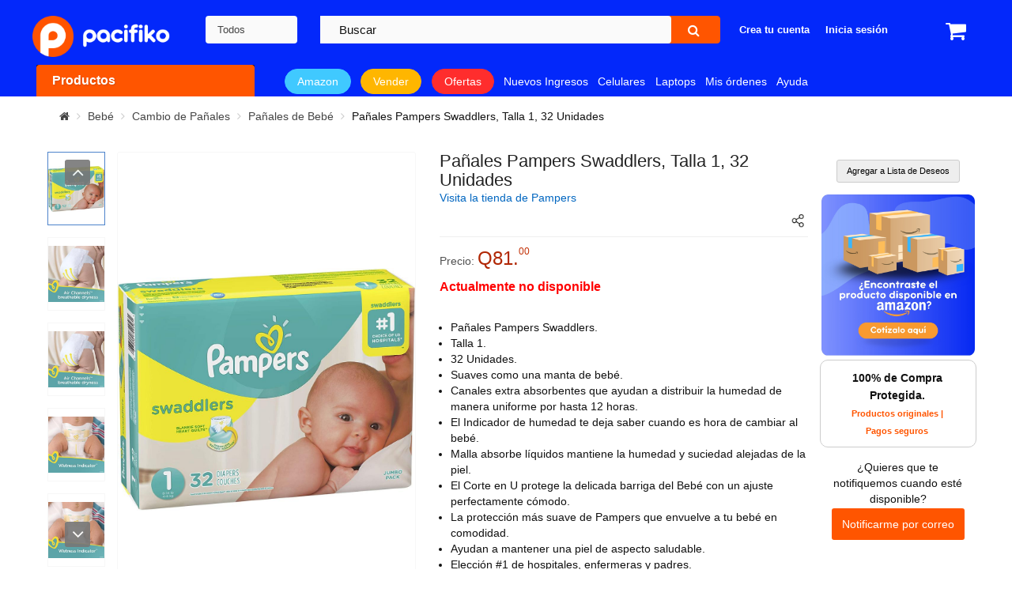

--- FILE ---
content_type: text/html; charset=utf-8
request_url: https://www.pacifiko.com/compras-en-linea/panales-pampers-swaddlers-talla-1-32-unidades&pid=ZjIxOWUxZG
body_size: 62990
content:

<!DOCTYPE html><html dir="ltr" lang="es"><head><script type="text/javascript">
  var rrPartnerId = "65296bc69418394c5daa598a";
  var rrApi = rrApi || {};
  var rrApiOnReady = rrApiOnReady || [];
  var rrDisabledCookies = false;

  (function(d) {
    var ref = d.getElementsByTagName('script')[0];
    var apiJs, apiJsId = 'rrApi-jssdk';
    if (d.getElementById(apiJsId)) return;
    apiJs = d.createElement('script');
    apiJs.id = apiJsId;
    apiJs.async = true;
    apiJs.src = "//cdn.retailrocket.net/content/javascript/tracking.js";
    ref.parentNode.insertBefore(apiJs, ref);
  }(document));
</script><script>
(function() {
    // -----------------------------------------------------------------------
    // 1. Función para obtener currentView y globalView
    // -----------------------------------------------------------------------
    function getViews() {
        const currentPath = window.location.pathname + window.location.search + window.location.hash;
        const segments = window.location.pathname.split('/').filter(Boolean);

        let globalView = '/*';
        if (segments.length > 0) {
            globalView = `/${segments[0]}/*`;
        }

        return {
            currentView: currentPath,
            globalView: globalView
        };
    }

    // -----------------------------------------------------------------------
    // 2. Función de logueo a gtag sin duplicar page_path
    // -----------------------------------------------------------------------
    function logRetailRocketAnalytics({
        blockId,
        label,
        statusCode,
        globalView,
        currentView,
        executionTime,
        errorMessage,
        deviceType = 'desktop'
    }) {
        if (typeof gtag === "function") {
            const eventParams = {
                'event_category': 'Retail Rocket',
                'event_label': errorMessage ? 'error_occurred' : 'block_interaction',
                'block_id': blockId || 'N/A',
                'block_name': label || 'N/A',
                'status_code': statusCode || 'N/A',
                'global_view': globalView || 'N/A',
                'current_view': currentView || 'N/A',
                'execution_time': executionTime ? parseFloat(executionTime.toFixed(2)) : 0,
                'device_type': deviceType
            };

            if (errorMessage) {
                eventParams['error_message'] = errorMessage;
            }

            gtag('event', 'retail_rocket_event', eventParams);
        } else {
            console.warn('La función gtag no está disponible.');
        }
    }

    // -----------------------------------------------------------------------
    // 3. Sobrescritura de XHR para interceptar llamadas a Retail Rocket
    // -----------------------------------------------------------------------
    const originalXhrOpen = XMLHttpRequest.prototype.open;
    const originalXhrSend = XMLHttpRequest.prototype.send;

    const blockIdToWrapper = {};
    const MAX_WAIT_TIME = 20000; // 20 segundos
    const loggedBlocks = new Set(); // Controla que cada blockId se loguee solo una vez

    XMLHttpRequest.prototype.open = function(method, url, ...args) {
        if (url.includes('https://cdn.retailrocket.net/api/markupblocks/') && url.includes('blockId=')) {
            this._blockId = url.match(/blockId=([a-z0-9]+)/i)?.[1];
            const wrapper = document.getElementById(`wrapper-${this._blockId}`);
            if (wrapper) {
                blockIdToWrapper[this._blockId] = wrapper;
                // Si en MAX_WAIT_TIME no se procesa el bloque, se elimina
                this._timeoutId = setTimeout(() => {
                    if (!wrapper.dataset.processed) {
                        wrapper.remove();
                    }
                }, MAX_WAIT_TIME);
            }
        }
        return originalXhrOpen.apply(this, [method, url, ...args]);
    };

    XMLHttpRequest.prototype.send = function(data) {
        if (this._blockId) {
            this._startTime = performance.now();
            
            this.addEventListener('readystatechange', function() {
                if (this.readyState === XMLHttpRequest.DONE) {
                    const responseTime = performance.now() - this._startTime;

                    const { currentView, globalView } = getViews();

                    // Solo logueamos si no se ha hecho para este bloque
                    if (!loggedBlocks.has(this._blockId)) {
                        loggedBlocks.add(this._blockId);

                        // Intentamos parsear la respuesta
                        let response;
                        try {
                            response = JSON.parse(this.responseText);
                        } catch (e) {
                            console.error(`Error al parsear la respuesta para el bloque ${this._blockId}:`, e);
                            logRetailRocketAnalytics({
                                blockId: this._blockId,
                                label: 'N/A',
                                statusCode: this.status,
                                globalView,
                                currentView,
                                executionTime: responseTime,
                                errorMessage: `Error al parsear la respuesta: ${e.message}`
                            });
                            clearTimeout(this._timeoutId);
                            return;
                        }

                        // Verificamos la validez del Markup
                        if (response && response.Markup !== null) {
                            // Logueo exitoso
                            logRetailRocketAnalytics({
                                blockId: this._blockId,
                                label: response.Label || 'N/A', 
                                statusCode: this.status,
                                globalView,
                                currentView,
                                executionTime: responseTime
                            });

                            // Tras 1.5s, verificamos si el bloque tiene contenido
                            setTimeout(() => {
                                const retailBlock = document.querySelector(`.retail-rocket-block[data-retailrocket-markup-block="${this._blockId}"]`);
                                let shouldRemoveWrapper = false;

                                if (retailBlock) {
                                    const divs = retailBlock.querySelectorAll('div');
                                    if (divs.length > 0) {
                                        let allDivsEmpty = true;
                                        divs.forEach(div => {
                                            if (div.hasChildNodes() && div.children.length > 0) {
                                                allDivsEmpty = false;
                                            }
                                        });
                                        if (allDivsEmpty) {
                                            shouldRemoveWrapper = true;
                                        }
                                    }
                                }

                                const wrapper = blockIdToWrapper[this._blockId];
                                if (!response || !response.Markup || Object.keys(response).length === 0 || shouldRemoveWrapper) {
                                    if (wrapper) wrapper.remove();
                                } else {
                                    if (wrapper) {
                                        wrapper.classList.remove('skeleton-loading');
                                        wrapper.dataset.processed = true;
                                        wrapper.classList.add('content-visible');
                                    }
                                }
                            }, 1500);

                        } else {
                            // Markup nulo o inválido
                            console.warn(`La respuesta para el bloque ${this._blockId} tiene Markup nulo o inválido y no se procesará.`);
                            logRetailRocketAnalytics({
                                blockId: this._blockId,
                                label: response?.Label || 'N/A', 
                                statusCode: this.status,
                                globalView,
                                currentView,
                                executionTime: responseTime,
                                errorMessage: 'Markup nulo o inválido'
                            });

                            const wrapper = blockIdToWrapper[this._blockId];
                            if (wrapper) wrapper.remove();
                        }
                    }
                    // Siempre limpiamos el timeout
                    clearTimeout(this._timeoutId);
                }
            });
        }
        return originalXhrSend.apply(this, arguments);
    };
})();
</script><style>

				#productImage {
			max-width: 90px !important;
		}

		.ga-product-variant .swatch ul li a img {
			object-fit: contain !important;
			height: 100% !important;
		}

		.retailrocket-markup {
					min-height: 495px;
				}
								.retailrocket-markup.category {
					min-height: 419px;
				}
				.retailrocket-markup.empty-search {
					min-height: 421px;
				}
								.skeleton {
					position: relative;
					max-width: 1600px;
					margin: 0 auto;
				}
				.skeleton.category::before {
					height: 386px !important;
					margin-bottom: 0px !important;
				}
				.skeleton.empty-search::before {
					height: 387px !important;
					top: initial;
					bottom: 0;
					margin-bottom: 0px !important;
				}
				.skeleton::before {
					background-color: #e2e5e7;
					background-image: linear-gradient(90deg, #e2e5e7, #f0f0f0, #e2e5e7);
					background-size: 200% 100%;
					background-repeat: no-repeat;
					animation: loading 1.5s infinite;
					position: absolute;
					content: '';
					height: 350px;
					width: 100%;
					bottom: 0;
					margin-bottom: 50px;
				}
			@keyframes loading {
				from {
					background-position: 200% 0;
				}
				to {
					background-position: -200% 0;
				}
			}

					.img-thumbnail.img-cart {
			width: auto;
		}

		.ga-product-variant .swatch ul li {
			justify-content: center;
		}

		.ga-product-variant .swatch ul li{
			width: 80px !important;
			height: 80px !important;
		}

		/* Estilos contenedores */
		.product-layout.product-grid .left-block .product-image-container {
			height: 230px !important;
			display: flex;
			justify-content: center;
    		align-items: center;
		}

				.content-product-left {
			height: 600px !important;
			overflow: hidden !important;
		}

		.content-product-left .large-image img {
			height: 100% !important;
			object-fit: contain !important;
		}

				.products-list .product-layout .product-item-container .left-block {
			height: 230px !important;
		}

		.products-list .product-grid .product-item-container .left-block img {
			object-fit: contain !important;
			height: 230px !important;
		}
		
</style><meta property="og:ttl" content="2419200" /><meta property="og:url" content="https://www.pacifiko.com/compras-en-linea/panales-pampers-swaddlers-talla-1-32-unidades&pid=ZjIxOWUxZG" /><meta class="swiftype" name="external_id" data-type="" content="ZjIxOWUxZG" /><meta class="swiftype" name="name" data-type="string" content="Pañales Pampers Swaddlers, Talla 1, 32 Unidades" /><meta class="swiftype" name="amz20" data-type="string" content="false" /><meta class="swiftype" name="kla19" data-type="string" content="false" /><meta class="swiftype" name="product_merchant_code" data-type="string" content="PAC1" /><meta class="swiftype" name="product_merchant_type" data-type="string" content="P" /><meta class="swiftype" name="price_formatteed" data-type="string" content="Q81" /><meta class="swiftype" name="status" data-type="string" content="true" /><meta class="swiftype" name="category_names" data-type="string" content="Herramientas y Mejoras del Hogar" /><meta class="swiftype" name="category_names" data-type="string" content="Autos y Motos" /><meta class="swiftype" name="category_names" data-type="string" content="Juguetes" /><meta class="swiftype" name="category_names" data-type="string" content="Iluminación" /><meta class="swiftype" name="category_names" data-type="string" content="Partes y Repuestos para Automóvil" /><meta class="swiftype" name="category_names" data-type="string" content="Juguetes al Exterior" /><meta class="swiftype" name="category_names" data-type="string" content="Limpiaparabrisas y Partes" /><meta class="swiftype" name="category_names" data-type="string" content="Ropa, Zapatos y Accesorios" /><meta class="swiftype" name="category_names_t" data-type="string" content="Herramientas y Mejoras del Hogar,Autos y Motos,Juguetes,Iluminación,Partes y Repuestos para Automóvil,Juguetes al Exterior,Limpiaparabrisas y Partes,Ropa, Zapatos y Accesorios" /><meta class="swiftype" name="category_tags" data-type="string" content="Ropa" /><meta class="swiftype" name="category_tags" data-type="string" content="Zapatos y Accesorios Disponible en Pacifiko.com" /><meta class="swiftype" name="subcategory_tags" data-type="string" content="Aire Libre y Deportes Disponible en Pacifiko.com" /><meta class="swiftype" name="quantity" data-type="string" content="0" /><meta class="swiftype" name="stock_status" data-type="string" content="No Disponible" /><meta class="swiftype" name="slug" data-type="string" content="panales-pampers-swaddlers-talla-1-32-unidades" /><meta class="swiftype" name="free_shipping" data-type="string" content="false" /><meta class="swiftype" name="suggest" data-type="string" content="" /><meta class="swiftype" name="gua1" data-type="string" content="false" /><meta class="swiftype" name="timestamp" data-type="string" content="1769767875" /><meta class="swiftype" name="length" data-type="string" content="30.00000000" /><meta class="swiftype" name="width" data-type="string" content="11.00000000" /><meta class="swiftype" name="height" data-type="string" content="17.00000000" /><meta class="swiftype" name="new_product" data-type="string" content="true" /><meta class="swiftype" name="promotional" data-type="string" content="0" /><meta class="swiftype" name="date_added" data-type="string" content="" /><meta class="swiftype" name="pid_enum" data-type="enum" content="ZjIxOWUxZG" /><meta class="swiftype" name="product_id" data-type="integer" content="44749" /><meta class="swiftype" name="category_ids" data-type="integer" content="7" /><meta class="swiftype" name="category_ids" data-type="integer" content="8" /><meta class="swiftype" name="category_ids" data-type="integer" content="17" /><meta class="swiftype" name="category_ids" data-type="integer" content="116" /><meta class="swiftype" name="category_ids" data-type="integer" content="126" /><meta class="swiftype" name="category_ids" data-type="integer" content="216" /><meta class="swiftype" name="category_ids" data-type="integer" content="561" /><meta class="swiftype" name="category_ids" data-type="integer" content="2166" /><meta class="swiftype" name="sort_order" data-type="integer" content="979525" /><meta class="swiftype" name="brand_id" data-type="integer" content="" /><meta class="swiftype" name="price" data-type="float" content="81.0000" /><meta class="swiftype" name="special" data-type="float" content="" /><meta class="swiftype" name="discount" data-type="float" content="" /><meta class="swiftype" name="rating" data-type="float" content="0" /><meta class="swiftype" name="final_price" data-type="float" content="" /><meta class="swiftype" name="product_pid" data-type="text" content="ZjIxOWUxZG" /><meta class="swiftype" name="model" data-type="text" content="P027562" /><meta class="swiftype" name="isbn" data-type="text" content="" /><meta class="swiftype" name="mpn" data-type="text" content="P027562" /><meta class="swiftype" name="sku" data-type="text" content="" /><meta class="swiftype" name="upc" data-type="text" content="037000828365" /><meta class="swiftype" name="description" data-type="text" content="Pañales Pampers Swaddlers. Talla 1. 32 Unidades. Suaves como una manta de bebé. Canales extra absorbentes que ayudan a distribuir la humedad de manera uniforme por hasta 12 horas. El Indicador de humedad te deja saber cuando es hora de cambiar al bebé. Malla absorbe líquidos mantiene la humedad y suciedad alejadas de la piel. El Corte en U protege la delicada barriga del Bebé con un ajuste perfectamente cómodo. La protección más suave de Pampers que envuelve a tu bebé en comodidad. Ayudan a mantener una piel de aspecto saludable. Elección #1 de hospitales, enfermeras y padres." /><meta class="swiftype" name="category_ids_t" data-type="text" content="7,8,17,116,126,216,561,2166" /><meta class="swiftype" name="category" data-type="text" content="Ropa, Zapatos y Accesorios" /><meta class="swiftype" name="category_id" data-type="integer" content="7" /><meta class="swiftype" name="category_id" data-type="integer" content="8" /><meta class="swiftype" name="category_id" data-type="integer" content="17" /><meta class="swiftype" name="category_id" data-type="integer" content="2166" /><meta class="swiftype" name="subcategory" data-type="text" content="Juguetes al Exterior" /><meta class="swiftype" name="subcategory_id" data-type="integer" content="" /><meta class="swiftype" name="browse_tree" data-type="text" content="Limpiaparabrisas y Partes" /><meta class="swiftype" name="image" data-type="enum" content="" /><meta class="swiftype" name="image_galleries" data-type="text" content="{&quot;popup&quot;:&quot;https:\/\/img.pacifiko.com\/PROD\/resize\/0\/1000x1000\/P027562.jpg&quot;,&quot;thumb&quot;:&quot;https:\/\/img.pacifiko.com\/PROD\/resize\/0\/250x250\/P027562.jpg&quot;,&quot;popup_mobile&quot;:&quot;https:\/\/img.pacifiko.com\/PROD\/resize\/0\/500x500\/P027562.jpg&quot;,&quot;thumb_mobile&quot;:&quot;https:\/\/img.pacifiko.com\/PROD\/resize\/0\/250x250\/P027562.jpg&quot;}" /><meta class="swiftype" name="image_galleries" data-type="text" content="{&quot;popup&quot;:&quot;https:\/\/img.pacifiko.com\/PROD\/resize\/0\/1000x1000\/P027562 (4).jpg&quot;,&quot;thumb&quot;:&quot;https:\/\/img.pacifiko.com\/PROD\/resize\/0\/250x250\/P027562 (4).jpg&quot;,&quot;popup_mobile&quot;:&quot;https:\/\/img.pacifiko.com\/PROD\/resize\/0\/500x500\/P027562 (4).jpg&quot;,&quot;thumb_mobile&quot;:&quot;https:\/\/img.pacifiko.com\/PROD\/resize\/0\/250x250\/P027562 (4).jpg&quot;,&quot;detail&quot;:&quot;https:\/\/img.pacifiko.com\/PROD\/resize\/0\/1000x1000\/P027562 (4).jpg&quot;,&quot;app_detail&quot;:&quot;https:\/\/img.pacifiko.com\/PROD\/resize\/0\/250x250\/P027562 (4).jpg&quot;,&quot;cart&quot;:&quot;https:\/\/img.pacifiko.com\/PROD\/resize\/0\/1000x1000\/P027562 (4).jpg&quot;,&quot;search_thumb&quot;:&quot;https:\/\/img.pacifiko.com\/PROD\/resize\/0\/500x500\/P027562 (4).jpg&quot;}" /><meta class="swiftype" name="image_galleries" data-type="text" content="{&quot;popup&quot;:&quot;https:\/\/img.pacifiko.com\/PROD\/resize\/0\/1000x1000\/P027562 (4).jpg&quot;,&quot;thumb&quot;:&quot;https:\/\/img.pacifiko.com\/PROD\/resize\/0\/250x250\/P027562 (4).jpg&quot;,&quot;popup_mobile&quot;:&quot;https:\/\/img.pacifiko.com\/PROD\/resize\/0\/500x500\/P027562 (4).jpg&quot;,&quot;thumb_mobile&quot;:&quot;https:\/\/img.pacifiko.com\/PROD\/resize\/0\/250x250\/P027562 (4).jpg&quot;,&quot;detail&quot;:&quot;https:\/\/img.pacifiko.com\/PROD\/resize\/0\/1000x1000\/P027562 (4).jpg&quot;,&quot;app_detail&quot;:&quot;https:\/\/img.pacifiko.com\/PROD\/resize\/0\/250x250\/P027562 (4).jpg&quot;,&quot;cart&quot;:&quot;https:\/\/img.pacifiko.com\/PROD\/resize\/0\/1000x1000\/P027562 (4).jpg&quot;,&quot;search_thumb&quot;:&quot;https:\/\/img.pacifiko.com\/PROD\/resize\/0\/500x500\/P027562 (4).jpg&quot;}" /><meta class="swiftype" name="image_galleries" data-type="text" content="{&quot;popup&quot;:&quot;https:\/\/img.pacifiko.com\/PROD\/resize\/0\/1000x1000\/P027562 (3).jpg&quot;,&quot;thumb&quot;:&quot;https:\/\/img.pacifiko.com\/PROD\/resize\/0\/250x250\/P027562 (3).jpg&quot;,&quot;popup_mobile&quot;:&quot;https:\/\/img.pacifiko.com\/PROD\/resize\/0\/500x500\/P027562 (3).jpg&quot;,&quot;thumb_mobile&quot;:&quot;https:\/\/img.pacifiko.com\/PROD\/resize\/0\/250x250\/P027562 (3).jpg&quot;,&quot;detail&quot;:&quot;https:\/\/img.pacifiko.com\/PROD\/resize\/0\/1000x1000\/P027562 (3).jpg&quot;,&quot;app_detail&quot;:&quot;https:\/\/img.pacifiko.com\/PROD\/resize\/0\/250x250\/P027562 (3).jpg&quot;,&quot;cart&quot;:&quot;https:\/\/img.pacifiko.com\/PROD\/resize\/0\/1000x1000\/P027562 (3).jpg&quot;,&quot;search_thumb&quot;:&quot;https:\/\/img.pacifiko.com\/PROD\/resize\/0\/500x500\/P027562 (3).jpg&quot;}" /><meta class="swiftype" name="image_galleries" data-type="text" content="{&quot;popup&quot;:&quot;https:\/\/img.pacifiko.com\/PROD\/resize\/0\/1000x1000\/P027562 (3).jpg&quot;,&quot;thumb&quot;:&quot;https:\/\/img.pacifiko.com\/PROD\/resize\/0\/250x250\/P027562 (3).jpg&quot;,&quot;popup_mobile&quot;:&quot;https:\/\/img.pacifiko.com\/PROD\/resize\/0\/500x500\/P027562 (3).jpg&quot;,&quot;thumb_mobile&quot;:&quot;https:\/\/img.pacifiko.com\/PROD\/resize\/0\/250x250\/P027562 (3).jpg&quot;,&quot;detail&quot;:&quot;https:\/\/img.pacifiko.com\/PROD\/resize\/0\/1000x1000\/P027562 (3).jpg&quot;,&quot;app_detail&quot;:&quot;https:\/\/img.pacifiko.com\/PROD\/resize\/0\/250x250\/P027562 (3).jpg&quot;,&quot;cart&quot;:&quot;https:\/\/img.pacifiko.com\/PROD\/resize\/0\/1000x1000\/P027562 (3).jpg&quot;,&quot;search_thumb&quot;:&quot;https:\/\/img.pacifiko.com\/PROD\/resize\/0\/500x500\/P027562 (3).jpg&quot;}" /><meta class="swiftype" name="image_galleries" data-type="text" content="{&quot;popup&quot;:&quot;https:\/\/img.pacifiko.com\/PROD\/resize\/0\/1000x1000\/P027562 (2).jpg&quot;,&quot;thumb&quot;:&quot;https:\/\/img.pacifiko.com\/PROD\/resize\/0\/250x250\/P027562 (2).jpg&quot;,&quot;popup_mobile&quot;:&quot;https:\/\/img.pacifiko.com\/PROD\/resize\/0\/500x500\/P027562 (2).jpg&quot;,&quot;thumb_mobile&quot;:&quot;https:\/\/img.pacifiko.com\/PROD\/resize\/0\/250x250\/P027562 (2).jpg&quot;,&quot;detail&quot;:&quot;https:\/\/img.pacifiko.com\/PROD\/resize\/0\/1000x1000\/P027562 (2).jpg&quot;,&quot;app_detail&quot;:&quot;https:\/\/img.pacifiko.com\/PROD\/resize\/0\/250x250\/P027562 (2).jpg&quot;,&quot;cart&quot;:&quot;https:\/\/img.pacifiko.com\/PROD\/resize\/0\/1000x1000\/P027562 (2).jpg&quot;,&quot;search_thumb&quot;:&quot;https:\/\/img.pacifiko.com\/PROD\/resize\/0\/500x500\/P027562 (2).jpg&quot;}" /><meta class="swiftype" name="image_galleries" data-type="text" content="{&quot;popup&quot;:&quot;https:\/\/img.pacifiko.com\/PROD\/resize\/0\/1000x1000\/P027562 (2).jpg&quot;,&quot;thumb&quot;:&quot;https:\/\/img.pacifiko.com\/PROD\/resize\/0\/250x250\/P027562 (2).jpg&quot;,&quot;popup_mobile&quot;:&quot;https:\/\/img.pacifiko.com\/PROD\/resize\/0\/500x500\/P027562 (2).jpg&quot;,&quot;thumb_mobile&quot;:&quot;https:\/\/img.pacifiko.com\/PROD\/resize\/0\/250x250\/P027562 (2).jpg&quot;,&quot;detail&quot;:&quot;https:\/\/img.pacifiko.com\/PROD\/resize\/0\/1000x1000\/P027562 (2).jpg&quot;,&quot;app_detail&quot;:&quot;https:\/\/img.pacifiko.com\/PROD\/resize\/0\/250x250\/P027562 (2).jpg&quot;,&quot;cart&quot;:&quot;https:\/\/img.pacifiko.com\/PROD\/resize\/0\/1000x1000\/P027562 (2).jpg&quot;,&quot;search_thumb&quot;:&quot;https:\/\/img.pacifiko.com\/PROD\/resize\/0\/500x500\/P027562 (2).jpg&quot;}" /><meta class="swiftype" name="image_galleries" data-type="text" content="{&quot;popup&quot;:&quot;https:\/\/img.pacifiko.com\/PROD\/resize\/0\/1000x1000\/8156c63miBL.jpg&quot;,&quot;thumb&quot;:&quot;https:\/\/img.pacifiko.com\/PROD\/resize\/0\/250x250\/8156c63miBL.jpg&quot;,&quot;popup_mobile&quot;:&quot;https:\/\/img.pacifiko.com\/PROD\/resize\/0\/500x500\/8156c63miBL.jpg&quot;,&quot;thumb_mobile&quot;:&quot;https:\/\/img.pacifiko.com\/PROD\/resize\/0\/250x250\/8156c63miBL.jpg&quot;,&quot;detail&quot;:&quot;https:\/\/img.pacifiko.com\/PROD\/resize\/0\/1000x1000\/8156c63miBL.jpg&quot;,&quot;app_detail&quot;:&quot;https:\/\/img.pacifiko.com\/PROD\/resize\/0\/250x250\/8156c63miBL.jpg&quot;,&quot;cart&quot;:&quot;https:\/\/img.pacifiko.com\/PROD\/resize\/0\/1000x1000\/8156c63miBL.jpg&quot;,&quot;search_thumb&quot;:&quot;https:\/\/img.pacifiko.com\/PROD\/resize\/0\/500x500\/8156c63miBL.jpg&quot;}" /><meta class="swiftype" name="image_galleries" data-type="text" content="{&quot;popup&quot;:&quot;https:\/\/img.pacifiko.com\/PROD\/resize\/0\/1000x1000\/8156c63miBL.jpg&quot;,&quot;thumb&quot;:&quot;https:\/\/img.pacifiko.com\/PROD\/resize\/0\/250x250\/8156c63miBL.jpg&quot;,&quot;popup_mobile&quot;:&quot;https:\/\/img.pacifiko.com\/PROD\/resize\/0\/500x500\/8156c63miBL.jpg&quot;,&quot;thumb_mobile&quot;:&quot;https:\/\/img.pacifiko.com\/PROD\/resize\/0\/250x250\/8156c63miBL.jpg&quot;,&quot;detail&quot;:&quot;https:\/\/img.pacifiko.com\/PROD\/resize\/0\/1000x1000\/8156c63miBL.jpg&quot;,&quot;app_detail&quot;:&quot;https:\/\/img.pacifiko.com\/PROD\/resize\/0\/250x250\/8156c63miBL.jpg&quot;,&quot;cart&quot;:&quot;https:\/\/img.pacifiko.com\/PROD\/resize\/0\/1000x1000\/8156c63miBL.jpg&quot;,&quot;search_thumb&quot;:&quot;https:\/\/img.pacifiko.com\/PROD\/resize\/0\/500x500\/8156c63miBL.jpg&quot;}" /><meta class="swiftype" name="first_gallery" data-type="text" content="{&quot;popup&quot;:&quot;https:\/\/img.pacifiko.com\/PROD\/resize\/0\/1000x1000\/P027562.jpg&quot;,&quot;thumb&quot;:&quot;https:\/\/img.pacifiko.com\/PROD\/resize\/0\/250x250\/P027562.jpg&quot;,&quot;popup_mobile&quot;:&quot;https:\/\/img.pacifiko.com\/PROD\/resize\/0\/500x500\/P027562.jpg&quot;,&quot;thumb_mobile&quot;:&quot;https:\/\/img.pacifiko.com\/PROD\/resize\/0\/250x250\/P027562.jpg&quot;}" /><meta class="swiftype" name="brand" data-type="text" content="Pampers" /><meta property="og:image:alt" content="Pacifiko.com" /><meta property="fb:app_id" content="359932948285990" /><meta property="og:type" content="website" /><meta property="product:gtin" content="037000828365"/><meta property="og:title" content="Pañales Pampers Swaddlers, Talla 1, 32 Unidades"><meta property="og:description" content="Pañales Pampers Swaddlers. Talla 1. 32 Unidades. Suaves como una manta de bebé. Canales extra absorbentes que ayudan a distribuir la humedad de manera uniforme por hasta 12 horas. El Indicador de humedad te deja saber cuando es hora de cambiar al bebé. Malla absorbe líquidos mantiene la humedad y suciedad alejadas de la piel. El Corte en U protege la delicada barriga del Bebé con un ajuste perfectamente cómodo. La protección más suave de Pampers que envuelve a tu bebé en comodidad. Ayudan a mantener una piel de aspecto saludable. Elección #1 de hospitales, enfermeras y padres." /><meta property="og:image" content="https://img.pacifiko.com/PROD/resize/0/1000x1000/P027562.jpg"/><meta property="og:image" content="https://img.pacifiko.com/PROD/resize/0/1000x1000/P027562%20(4).jpg"/><meta property="og:image" content="https://img.pacifiko.com/PROD/resize/0/1000x1000/P027562%20(4).jpg"/><meta property="og:image" content="https://img.pacifiko.com/PROD/resize/0/1000x1000/P027562%20(3).jpg"/><meta property="og:image" content="https://img.pacifiko.com/PROD/resize/0/1000x1000/P027562%20(3).jpg"/><meta property="og:image" content="https://img.pacifiko.com/PROD/resize/0/1000x1000/P027562%20(2).jpg"/><meta property="og:image" content="https://img.pacifiko.com/PROD/resize/0/1000x1000/P027562%20(2).jpg"/><meta property="og:image" content="https://img.pacifiko.com/PROD/resize/0/1000x1000/8156c63miBL.jpg"/><meta property="og:image" content="https://img.pacifiko.com/PROD/resize/0/1000x1000/8156c63miBL.jpg"/><meta property="product:category" content="Bebé > Cambio de Pañales > Pañales de Bebé"/><meta property="product:brand" content="Pampers"/><meta property="product:custom_label_2" content="activo"/><meta property="product:availability" content="out of stock"/><meta property="og:price:currency" content="GTQ"/><meta property="product:retailer_item_id" content="44749"/><meta property="product:price:currency" content="GTQ"/><meta property="product:condition" content="new"/><meta property="og:price:amount" content="81.00"/><meta property="product:price:amount" content="81.00"/><meta property="product:custom_label_0" content=""/><meta property="product:sale_price:amount" content=""/><meta property="product:sale_price:currency" content=""/><meta property="product:sale_price_dates:end" content="2019-01-01T12:00-03:00/2019-01-02T00:00-03:00"/><meta property="product:custom_label_1" content="DS"/><meta charset="UTF-8" /><meta http-equiv="X-UA-Compatible" content="IE=edge"><script type="text/javascript">(window.NREUM||(NREUM={})).init={privacy:{cookies_enabled:false},ajax:{deny_list:[]},feature_flags:["soft_nav"]};(window.NREUM||(NREUM={})).loader_config={xpid:"Vg8BUFRUDRAIV1dWAwcOVFc=",licenseKey:"NRJS-dbb383b06ee91d2304b",applicationID:"836446923",browserID:"836446968"};;/*! For license information please see nr-loader-full-1.308.0.min.js.LICENSE.txt */
(()=>{var e,t,r={384:(e,t,r)=>{"use strict";r.d(t,{NT:()=>a,US:()=>u,Zm:()=>o,bQ:()=>d,dV:()=>c,pV:()=>l});var n=r(6154),i=r(1863),s=r(1910);const a={beacon:"bam.nr-data.net",errorBeacon:"bam.nr-data.net"};function o(){return n.gm.NREUM||(n.gm.NREUM={}),void 0===n.gm.newrelic&&(n.gm.newrelic=n.gm.NREUM),n.gm.NREUM}function c(){let e=o();return e.o||(e.o={ST:n.gm.setTimeout,SI:n.gm.setImmediate||n.gm.setInterval,CT:n.gm.clearTimeout,XHR:n.gm.XMLHttpRequest,REQ:n.gm.Request,EV:n.gm.Event,PR:n.gm.Promise,MO:n.gm.MutationObserver,FETCH:n.gm.fetch,WS:n.gm.WebSocket},(0,s.i)(...Object.values(e.o))),e}function d(e,t){let r=o();r.initializedAgents??={},t.initializedAt={ms:(0,i.t)(),date:new Date},r.initializedAgents[e]=t}function u(e,t){o()[e]=t}function l(){return function(){let e=o();const t=e.info||{};e.info={beacon:a.beacon,errorBeacon:a.errorBeacon,...t}}(),function(){let e=o();const t=e.init||{};e.init={...t}}(),c(),function(){let e=o();const t=e.loader_config||{};e.loader_config={...t}}(),o()}},782:(e,t,r)=>{"use strict";r.d(t,{T:()=>n});const n=r(860).K7.pageViewTiming},860:(e,t,r)=>{"use strict";r.d(t,{$J:()=>u,K7:()=>c,P3:()=>d,XX:()=>i,Yy:()=>o,df:()=>s,qY:()=>n,v4:()=>a});const n="events",i="jserrors",s="browser/blobs",a="rum",o="browser/logs",c={ajax:"ajax",genericEvents:"generic_events",jserrors:i,logging:"logging",metrics:"metrics",pageAction:"page_action",pageViewEvent:"page_view_event",pageViewTiming:"page_view_timing",sessionReplay:"session_replay",sessionTrace:"session_trace",softNav:"soft_navigations",spa:"spa"},d={[c.pageViewEvent]:1,[c.pageViewTiming]:2,[c.metrics]:3,[c.jserrors]:4,[c.spa]:5,[c.ajax]:6,[c.sessionTrace]:7,[c.softNav]:8,[c.sessionReplay]:9,[c.logging]:10,[c.genericEvents]:11},u={[c.pageViewEvent]:a,[c.pageViewTiming]:n,[c.ajax]:n,[c.spa]:n,[c.softNav]:n,[c.metrics]:i,[c.jserrors]:i,[c.sessionTrace]:s,[c.sessionReplay]:s,[c.logging]:o,[c.genericEvents]:"ins"}},944:(e,t,r)=>{"use strict";r.d(t,{R:()=>i});var n=r(3241);function i(e,t){"function"==typeof console.debug&&(console.debug("New Relic Warning: https://github.com/newrelic/newrelic-browser-agent/blob/main/docs/warning-codes.md#".concat(e),t),(0,n.W)({agentIdentifier:null,drained:null,type:"data",name:"warn",feature:"warn",data:{code:e,secondary:t}}))}},993:(e,t,r)=>{"use strict";r.d(t,{A$:()=>s,ET:()=>a,TZ:()=>o,p_:()=>i});var n=r(860);const i={ERROR:"ERROR",WARN:"WARN",INFO:"INFO",DEBUG:"DEBUG",TRACE:"TRACE"},s={OFF:0,ERROR:1,WARN:2,INFO:3,DEBUG:4,TRACE:5},a="log",o=n.K7.logging},1541:(e,t,r)=>{"use strict";r.d(t,{U:()=>i,f:()=>n});const n={MFE:"MFE",BA:"BA"};function i(e,t){if(2!==t?.harvestEndpointVersion)return{};const r=t.agentRef.runtime.appMetadata.agents[0].entityGuid;return e?{"source.id":e.id,"source.name":e.name,"source.type":e.type,"parent.id":e.parent?.id||r,"parent.type":e.parent?.type||n.BA}:{"entity.guid":r,appId:t.agentRef.info.applicationID}}},1687:(e,t,r)=>{"use strict";r.d(t,{Ak:()=>d,Ze:()=>h,x3:()=>u});var n=r(3241),i=r(7836),s=r(3606),a=r(860),o=r(2646);const c={};function d(e,t){const r={staged:!1,priority:a.P3[t]||0};l(e),c[e].get(t)||c[e].set(t,r)}function u(e,t){e&&c[e]&&(c[e].get(t)&&c[e].delete(t),p(e,t,!1),c[e].size&&f(e))}function l(e){if(!e)throw new Error("agentIdentifier required");c[e]||(c[e]=new Map)}function h(e="",t="feature",r=!1){if(l(e),!e||!c[e].get(t)||r)return p(e,t);c[e].get(t).staged=!0,f(e)}function f(e){const t=Array.from(c[e]);t.every(([e,t])=>t.staged)&&(t.sort((e,t)=>e[1].priority-t[1].priority),t.forEach(([t])=>{c[e].delete(t),p(e,t)}))}function p(e,t,r=!0){const a=e?i.ee.get(e):i.ee,c=s.i.handlers;if(!a.aborted&&a.backlog&&c){if((0,n.W)({agentIdentifier:e,type:"lifecycle",name:"drain",feature:t}),r){const e=a.backlog[t],r=c[t];if(r){for(let t=0;e&&t<e.length;++t)g(e[t],r);Object.entries(r).forEach(([e,t])=>{Object.values(t||{}).forEach(t=>{t[0]?.on&&t[0]?.context()instanceof o.y&&t[0].on(e,t[1])})})}}a.isolatedBacklog||delete c[t],a.backlog[t]=null,a.emit("drain-"+t,[])}}function g(e,t){var r=e[1];Object.values(t[r]||{}).forEach(t=>{var r=e[0];if(t[0]===r){var n=t[1],i=e[3],s=e[2];n.apply(i,s)}})}},1738:(e,t,r)=>{"use strict";r.d(t,{U:()=>f,Y:()=>h});var n=r(3241),i=r(9908),s=r(1863),a=r(944),o=r(5701),c=r(3969),d=r(8362),u=r(860),l=r(4261);function h(e,t,r,s){const h=s||r;!h||h[e]&&h[e]!==d.d.prototype[e]||(h[e]=function(){(0,i.p)(c.xV,["API/"+e+"/called"],void 0,u.K7.metrics,r.ee),(0,n.W)({agentIdentifier:r.agentIdentifier,drained:!!o.B?.[r.agentIdentifier],type:"data",name:"api",feature:l.Pl+e,data:{}});try{return t.apply(this,arguments)}catch(e){(0,a.R)(23,e)}})}function f(e,t,r,n,a){const o=e.info;null===r?delete o.jsAttributes[t]:o.jsAttributes[t]=r,(a||null===r)&&(0,i.p)(l.Pl+n,[(0,s.t)(),t,r],void 0,"session",e.ee)}},1741:(e,t,r)=>{"use strict";r.d(t,{W:()=>s});var n=r(944),i=r(4261);class s{#e(e,...t){if(this[e]!==s.prototype[e])return this[e](...t);(0,n.R)(35,e)}addPageAction(e,t){return this.#e(i.hG,e,t)}register(e){return this.#e(i.eY,e)}recordCustomEvent(e,t){return this.#e(i.fF,e,t)}setPageViewName(e,t){return this.#e(i.Fw,e,t)}setCustomAttribute(e,t,r){return this.#e(i.cD,e,t,r)}noticeError(e,t){return this.#e(i.o5,e,t)}setUserId(e,t=!1){return this.#e(i.Dl,e,t)}setApplicationVersion(e){return this.#e(i.nb,e)}setErrorHandler(e){return this.#e(i.bt,e)}addRelease(e,t){return this.#e(i.k6,e,t)}log(e,t){return this.#e(i.$9,e,t)}start(){return this.#e(i.d3)}finished(e){return this.#e(i.BL,e)}recordReplay(){return this.#e(i.CH)}pauseReplay(){return this.#e(i.Tb)}addToTrace(e){return this.#e(i.U2,e)}setCurrentRouteName(e){return this.#e(i.PA,e)}interaction(e){return this.#e(i.dT,e)}wrapLogger(e,t,r){return this.#e(i.Wb,e,t,r)}measure(e,t){return this.#e(i.V1,e,t)}consent(e){return this.#e(i.Pv,e)}}},1863:(e,t,r)=>{"use strict";function n(){return Math.floor(performance.now())}r.d(t,{t:()=>n})},1910:(e,t,r)=>{"use strict";r.d(t,{i:()=>s});var n=r(944);const i=new Map;function s(...e){return e.every(e=>{if(i.has(e))return i.get(e);const t="function"==typeof e?e.toString():"",r=t.includes("[native code]"),s=t.includes("nrWrapper");return r||s||(0,n.R)(64,e?.name||t),i.set(e,r),r})}},2555:(e,t,r)=>{"use strict";r.d(t,{D:()=>o,f:()=>a});var n=r(384),i=r(8122);const s={beacon:n.NT.beacon,errorBeacon:n.NT.errorBeacon,licenseKey:void 0,applicationID:void 0,sa:void 0,queueTime:void 0,applicationTime:void 0,ttGuid:void 0,user:void 0,account:void 0,product:void 0,extra:void 0,jsAttributes:{},userAttributes:void 0,atts:void 0,transactionName:void 0,tNamePlain:void 0};function a(e){try{return!!e.licenseKey&&!!e.errorBeacon&&!!e.applicationID}catch(e){return!1}}const o=e=>(0,i.a)(e,s)},2614:(e,t,r)=>{"use strict";r.d(t,{BB:()=>a,H3:()=>n,g:()=>d,iL:()=>c,tS:()=>o,uh:()=>i,wk:()=>s});const n="NRBA",i="SESSION",s=144e5,a=18e5,o={STARTED:"session-started",PAUSE:"session-pause",RESET:"session-reset",RESUME:"session-resume",UPDATE:"session-update"},c={SAME_TAB:"same-tab",CROSS_TAB:"cross-tab"},d={OFF:0,FULL:1,ERROR:2}},2646:(e,t,r)=>{"use strict";r.d(t,{y:()=>n});class n{constructor(e){this.contextId=e}}},2843:(e,t,r)=>{"use strict";r.d(t,{G:()=>s,u:()=>i});var n=r(3878);function i(e,t=!1,r,i){(0,n.DD)("visibilitychange",function(){if(t)return void("hidden"===document.visibilityState&&e());e(document.visibilityState)},r,i)}function s(e,t,r){(0,n.sp)("pagehide",e,t,r)}},3241:(e,t,r)=>{"use strict";r.d(t,{W:()=>s});var n=r(6154);const i="newrelic";function s(e={}){try{n.gm.dispatchEvent(new CustomEvent(i,{detail:e}))}catch(e){}}},3304:(e,t,r)=>{"use strict";r.d(t,{A:()=>s});var n=r(7836);const i=()=>{const e=new WeakSet;return(t,r)=>{if("object"==typeof r&&null!==r){if(e.has(r))return;e.add(r)}return r}};function s(e){try{return JSON.stringify(e,i())??""}catch(e){try{n.ee.emit("internal-error",[e])}catch(e){}return""}}},3333:(e,t,r)=>{"use strict";r.d(t,{$v:()=>u,TZ:()=>n,Xh:()=>c,Zp:()=>i,kd:()=>d,mq:()=>o,nf:()=>a,qN:()=>s});const n=r(860).K7.genericEvents,i=["auxclick","click","copy","keydown","paste","scrollend"],s=["focus","blur"],a=4,o=1e3,c=2e3,d=["PageAction","UserAction","BrowserPerformance"],u={RESOURCES:"experimental.resources",REGISTER:"register"}},3434:(e,t,r)=>{"use strict";r.d(t,{Jt:()=>s,YM:()=>d});var n=r(7836),i=r(5607);const s="nr@original:".concat(i.W),a=50;var o=Object.prototype.hasOwnProperty,c=!1;function d(e,t){return e||(e=n.ee),r.inPlace=function(e,t,n,i,s){n||(n="");const a="-"===n.charAt(0);for(let o=0;o<t.length;o++){const c=t[o],d=e[c];l(d)||(e[c]=r(d,a?c+n:n,i,c,s))}},r.flag=s,r;function r(t,r,n,c,d){return l(t)?t:(r||(r=""),nrWrapper[s]=t,function(e,t,r){if(Object.defineProperty&&Object.keys)try{return Object.keys(e).forEach(function(r){Object.defineProperty(t,r,{get:function(){return e[r]},set:function(t){return e[r]=t,t}})}),t}catch(e){u([e],r)}for(var n in e)o.call(e,n)&&(t[n]=e[n])}(t,nrWrapper,e),nrWrapper);function nrWrapper(){var s,o,l,h;let f;try{o=this,s=[...arguments],l="function"==typeof n?n(s,o):n||{}}catch(t){u([t,"",[s,o,c],l],e)}i(r+"start",[s,o,c],l,d);const p=performance.now();let g;try{return h=t.apply(o,s),g=performance.now(),h}catch(e){throw g=performance.now(),i(r+"err",[s,o,e],l,d),f=e,f}finally{const e=g-p,t={start:p,end:g,duration:e,isLongTask:e>=a,methodName:c,thrownError:f};t.isLongTask&&i("long-task",[t,o],l,d),i(r+"end",[s,o,h],l,d)}}}function i(r,n,i,s){if(!c||t){var a=c;c=!0;try{e.emit(r,n,i,t,s)}catch(t){u([t,r,n,i],e)}c=a}}}function u(e,t){t||(t=n.ee);try{t.emit("internal-error",e)}catch(e){}}function l(e){return!(e&&"function"==typeof e&&e.apply&&!e[s])}},3606:(e,t,r)=>{"use strict";r.d(t,{i:()=>s});var n=r(9908);s.on=a;var i=s.handlers={};function s(e,t,r,s){a(s||n.d,i,e,t,r)}function a(e,t,r,i,s){s||(s="feature"),e||(e=n.d);var a=t[s]=t[s]||{};(a[r]=a[r]||[]).push([e,i])}},3738:(e,t,r)=>{"use strict";r.d(t,{He:()=>i,Kp:()=>o,Lc:()=>d,Rz:()=>u,TZ:()=>n,bD:()=>s,d3:()=>a,jx:()=>l,sl:()=>h,uP:()=>c});const n=r(860).K7.sessionTrace,i="bstResource",s="resource",a="-start",o="-end",c="fn"+a,d="fn"+o,u="pushState",l=1e3,h=3e4},3785:(e,t,r)=>{"use strict";r.d(t,{R:()=>c,b:()=>d});var n=r(9908),i=r(1863),s=r(860),a=r(3969),o=r(993);function c(e,t,r={},c=o.p_.INFO,d=!0,u,l=(0,i.t)()){(0,n.p)(a.xV,["API/logging/".concat(c.toLowerCase(),"/called")],void 0,s.K7.metrics,e),(0,n.p)(o.ET,[l,t,r,c,d,u],void 0,s.K7.logging,e)}function d(e){return"string"==typeof e&&Object.values(o.p_).some(t=>t===e.toUpperCase().trim())}},3878:(e,t,r)=>{"use strict";function n(e,t){return{capture:e,passive:!1,signal:t}}function i(e,t,r=!1,i){window.addEventListener(e,t,n(r,i))}function s(e,t,r=!1,i){document.addEventListener(e,t,n(r,i))}r.d(t,{DD:()=>s,jT:()=>n,sp:()=>i})},3969:(e,t,r)=>{"use strict";r.d(t,{TZ:()=>n,XG:()=>o,rs:()=>i,xV:()=>a,z_:()=>s});const n=r(860).K7.metrics,i="sm",s="cm",a="storeSupportabilityMetrics",o="storeEventMetrics"},4234:(e,t,r)=>{"use strict";r.d(t,{W:()=>s});var n=r(7836),i=r(1687);class s{constructor(e,t){this.agentIdentifier=e,this.ee=n.ee.get(e),this.featureName=t,this.blocked=!1}deregisterDrain(){(0,i.x3)(this.agentIdentifier,this.featureName)}}},4261:(e,t,r)=>{"use strict";r.d(t,{$9:()=>d,BL:()=>o,CH:()=>f,Dl:()=>w,Fw:()=>y,PA:()=>m,Pl:()=>n,Pv:()=>T,Tb:()=>l,U2:()=>s,V1:()=>E,Wb:()=>x,bt:()=>b,cD:()=>v,d3:()=>R,dT:()=>c,eY:()=>p,fF:()=>h,hG:()=>i,k6:()=>a,nb:()=>g,o5:()=>u});const n="api-",i="addPageAction",s="addToTrace",a="addRelease",o="finished",c="interaction",d="log",u="noticeError",l="pauseReplay",h="recordCustomEvent",f="recordReplay",p="register",g="setApplicationVersion",m="setCurrentRouteName",v="setCustomAttribute",b="setErrorHandler",y="setPageViewName",w="setUserId",R="start",x="wrapLogger",E="measure",T="consent"},5205:(e,t,r)=>{"use strict";r.d(t,{j:()=>S});var n=r(384),i=r(1741);var s=r(2555),a=r(3333);const o=e=>{if(!e||"string"!=typeof e)return!1;try{document.createDocumentFragment().querySelector(e)}catch{return!1}return!0};var c=r(2614),d=r(944),u=r(8122);const l="[data-nr-mask]",h=e=>(0,u.a)(e,(()=>{const e={feature_flags:[],experimental:{allow_registered_children:!1,resources:!1},mask_selector:"*",block_selector:"[data-nr-block]",mask_input_options:{color:!1,date:!1,"datetime-local":!1,email:!1,month:!1,number:!1,range:!1,search:!1,tel:!1,text:!1,time:!1,url:!1,week:!1,textarea:!1,select:!1,password:!0}};return{ajax:{deny_list:void 0,block_internal:!0,enabled:!0,autoStart:!0},api:{get allow_registered_children(){return e.feature_flags.includes(a.$v.REGISTER)||e.experimental.allow_registered_children},set allow_registered_children(t){e.experimental.allow_registered_children=t},duplicate_registered_data:!1},browser_consent_mode:{enabled:!1},distributed_tracing:{enabled:void 0,exclude_newrelic_header:void 0,cors_use_newrelic_header:void 0,cors_use_tracecontext_headers:void 0,allowed_origins:void 0},get feature_flags(){return e.feature_flags},set feature_flags(t){e.feature_flags=t},generic_events:{enabled:!0,autoStart:!0},harvest:{interval:30},jserrors:{enabled:!0,autoStart:!0},logging:{enabled:!0,autoStart:!0},metrics:{enabled:!0,autoStart:!0},obfuscate:void 0,page_action:{enabled:!0},page_view_event:{enabled:!0,autoStart:!0},page_view_timing:{enabled:!0,autoStart:!0},performance:{capture_marks:!1,capture_measures:!1,capture_detail:!0,resources:{get enabled(){return e.feature_flags.includes(a.$v.RESOURCES)||e.experimental.resources},set enabled(t){e.experimental.resources=t},asset_types:[],first_party_domains:[],ignore_newrelic:!0}},privacy:{cookies_enabled:!0},proxy:{assets:void 0,beacon:void 0},session:{expiresMs:c.wk,inactiveMs:c.BB},session_replay:{autoStart:!0,enabled:!1,preload:!1,sampling_rate:10,error_sampling_rate:100,collect_fonts:!1,inline_images:!1,fix_stylesheets:!0,mask_all_inputs:!0,get mask_text_selector(){return e.mask_selector},set mask_text_selector(t){o(t)?e.mask_selector="".concat(t,",").concat(l):""===t||null===t?e.mask_selector=l:(0,d.R)(5,t)},get block_class(){return"nr-block"},get ignore_class(){return"nr-ignore"},get mask_text_class(){return"nr-mask"},get block_selector(){return e.block_selector},set block_selector(t){o(t)?e.block_selector+=",".concat(t):""!==t&&(0,d.R)(6,t)},get mask_input_options(){return e.mask_input_options},set mask_input_options(t){t&&"object"==typeof t?e.mask_input_options={...t,password:!0}:(0,d.R)(7,t)}},session_trace:{enabled:!0,autoStart:!0},soft_navigations:{enabled:!0,autoStart:!0},spa:{enabled:!0,autoStart:!0},ssl:void 0,user_actions:{enabled:!0,elementAttributes:["id","className","tagName","type"]}}})());var f=r(6154),p=r(9324);let g=0;const m={buildEnv:p.F3,distMethod:p.Xs,version:p.xv,originTime:f.WN},v={consented:!1},b={appMetadata:{},get consented(){return this.session?.state?.consent||v.consented},set consented(e){v.consented=e},customTransaction:void 0,denyList:void 0,disabled:!1,harvester:void 0,isolatedBacklog:!1,isRecording:!1,loaderType:void 0,maxBytes:3e4,obfuscator:void 0,onerror:void 0,ptid:void 0,releaseIds:{},session:void 0,timeKeeper:void 0,registeredEntities:[],jsAttributesMetadata:{bytes:0},get harvestCount(){return++g}},y=e=>{const t=(0,u.a)(e,b),r=Object.keys(m).reduce((e,t)=>(e[t]={value:m[t],writable:!1,configurable:!0,enumerable:!0},e),{});return Object.defineProperties(t,r)};var w=r(5701);const R=e=>{const t=e.startsWith("http");e+="/",r.p=t?e:"https://"+e};var x=r(7836),E=r(3241);const T={accountID:void 0,trustKey:void 0,agentID:void 0,licenseKey:void 0,applicationID:void 0,xpid:void 0},A=e=>(0,u.a)(e,T),_=new Set;function S(e,t={},r,a){let{init:o,info:c,loader_config:d,runtime:u={},exposed:l=!0}=t;if(!c){const e=(0,n.pV)();o=e.init,c=e.info,d=e.loader_config}e.init=h(o||{}),e.loader_config=A(d||{}),c.jsAttributes??={},f.bv&&(c.jsAttributes.isWorker=!0),e.info=(0,s.D)(c);const p=e.init,g=[c.beacon,c.errorBeacon];_.has(e.agentIdentifier)||(p.proxy.assets&&(R(p.proxy.assets),g.push(p.proxy.assets)),p.proxy.beacon&&g.push(p.proxy.beacon),e.beacons=[...g],function(e){const t=(0,n.pV)();Object.getOwnPropertyNames(i.W.prototype).forEach(r=>{const n=i.W.prototype[r];if("function"!=typeof n||"constructor"===n)return;let s=t[r];e[r]&&!1!==e.exposed&&"micro-agent"!==e.runtime?.loaderType&&(t[r]=(...t)=>{const n=e[r](...t);return s?s(...t):n})})}(e),(0,n.US)("activatedFeatures",w.B)),u.denyList=[...p.ajax.deny_list||[],...p.ajax.block_internal?g:[]],u.ptid=e.agentIdentifier,u.loaderType=r,e.runtime=y(u),_.has(e.agentIdentifier)||(e.ee=x.ee.get(e.agentIdentifier),e.exposed=l,(0,E.W)({agentIdentifier:e.agentIdentifier,drained:!!w.B?.[e.agentIdentifier],type:"lifecycle",name:"initialize",feature:void 0,data:e.config})),_.add(e.agentIdentifier)}},5270:(e,t,r)=>{"use strict";r.d(t,{Aw:()=>a,SR:()=>s,rF:()=>o});var n=r(384),i=r(7767);function s(e){return!!(0,n.dV)().o.MO&&(0,i.V)(e)&&!0===e?.session_trace.enabled}function a(e){return!0===e?.session_replay.preload&&s(e)}function o(e,t){try{if("string"==typeof t?.type){if("password"===t.type.toLowerCase())return"*".repeat(e?.length||0);if(void 0!==t?.dataset?.nrUnmask||t?.classList?.contains("nr-unmask"))return e}}catch(e){}return"string"==typeof e?e.replace(/[\S]/g,"*"):"*".repeat(e?.length||0)}},5289:(e,t,r)=>{"use strict";r.d(t,{GG:()=>a,Qr:()=>c,sB:()=>o});var n=r(3878),i=r(6389);function s(){return"undefined"==typeof document||"complete"===document.readyState}function a(e,t){if(s())return e();const r=(0,i.J)(e),a=setInterval(()=>{s()&&(clearInterval(a),r())},500);(0,n.sp)("load",r,t)}function o(e){if(s())return e();(0,n.DD)("DOMContentLoaded",e)}function c(e){if(s())return e();(0,n.sp)("popstate",e)}},5607:(e,t,r)=>{"use strict";r.d(t,{W:()=>n});const n=(0,r(9566).bz)()},5701:(e,t,r)=>{"use strict";r.d(t,{B:()=>s,t:()=>a});var n=r(3241);const i=new Set,s={};function a(e,t){const r=t.agentIdentifier;s[r]??={},e&&"object"==typeof e&&(i.has(r)||(t.ee.emit("rumresp",[e]),s[r]=e,i.add(r),(0,n.W)({agentIdentifier:r,loaded:!0,drained:!0,type:"lifecycle",name:"load",feature:void 0,data:e})))}},6154:(e,t,r)=>{"use strict";r.d(t,{OF:()=>d,RI:()=>i,WN:()=>h,bv:()=>s,eN:()=>f,gm:()=>a,lR:()=>l,m:()=>c,mw:()=>o,sb:()=>u});var n=r(1863);const i="undefined"!=typeof window&&!!window.document,s="undefined"!=typeof WorkerGlobalScope&&("undefined"!=typeof self&&self instanceof WorkerGlobalScope&&self.navigator instanceof WorkerNavigator||"undefined"!=typeof globalThis&&globalThis instanceof WorkerGlobalScope&&globalThis.navigator instanceof WorkerNavigator),a=i?window:"undefined"!=typeof WorkerGlobalScope&&("undefined"!=typeof self&&self instanceof WorkerGlobalScope&&self||"undefined"!=typeof globalThis&&globalThis instanceof WorkerGlobalScope&&globalThis),o=Boolean("hidden"===a?.document?.visibilityState),c=""+a?.location,d=/iPad|iPhone|iPod/.test(a.navigator?.userAgent),u=d&&"undefined"==typeof SharedWorker,l=(()=>{const e=a.navigator?.userAgent?.match(/Firefox[/\s](\d+\.\d+)/);return Array.isArray(e)&&e.length>=2?+e[1]:0})(),h=Date.now()-(0,n.t)(),f=()=>"undefined"!=typeof PerformanceNavigationTiming&&a?.performance?.getEntriesByType("navigation")?.[0]?.responseStart},6344:(e,t,r)=>{"use strict";r.d(t,{BB:()=>u,Qb:()=>l,TZ:()=>i,Ug:()=>a,Vh:()=>s,_s:()=>o,bc:()=>d,yP:()=>c});var n=r(2614);const i=r(860).K7.sessionReplay,s="errorDuringReplay",a=.12,o={DomContentLoaded:0,Load:1,FullSnapshot:2,IncrementalSnapshot:3,Meta:4,Custom:5},c={[n.g.ERROR]:15e3,[n.g.FULL]:3e5,[n.g.OFF]:0},d={RESET:{message:"Session was reset",sm:"Reset"},IMPORT:{message:"Recorder failed to import",sm:"Import"},TOO_MANY:{message:"429: Too Many Requests",sm:"Too-Many"},TOO_BIG:{message:"Payload was too large",sm:"Too-Big"},CROSS_TAB:{message:"Session Entity was set to OFF on another tab",sm:"Cross-Tab"},ENTITLEMENTS:{message:"Session Replay is not allowed and will not be started",sm:"Entitlement"}},u=5e3,l={API:"api",RESUME:"resume",SWITCH_TO_FULL:"switchToFull",INITIALIZE:"initialize",PRELOAD:"preload"}},6389:(e,t,r)=>{"use strict";function n(e,t=500,r={}){const n=r?.leading||!1;let i;return(...r)=>{n&&void 0===i&&(e.apply(this,r),i=setTimeout(()=>{i=clearTimeout(i)},t)),n||(clearTimeout(i),i=setTimeout(()=>{e.apply(this,r)},t))}}function i(e){let t=!1;return(...r)=>{t||(t=!0,e.apply(this,r))}}r.d(t,{J:()=>i,s:()=>n})},6630:(e,t,r)=>{"use strict";r.d(t,{T:()=>n});const n=r(860).K7.pageViewEvent},6774:(e,t,r)=>{"use strict";r.d(t,{T:()=>n});const n=r(860).K7.jserrors},7295:(e,t,r)=>{"use strict";r.d(t,{Xv:()=>a,gX:()=>i,iW:()=>s});var n=[];function i(e){if(!e||s(e))return!1;if(0===n.length)return!0;if("*"===n[0].hostname)return!1;for(var t=0;t<n.length;t++){var r=n[t];if(r.hostname.test(e.hostname)&&r.pathname.test(e.pathname))return!1}return!0}function s(e){return void 0===e.hostname}function a(e){if(n=[],e&&e.length)for(var t=0;t<e.length;t++){let r=e[t];if(!r)continue;if("*"===r)return void(n=[{hostname:"*"}]);0===r.indexOf("http://")?r=r.substring(7):0===r.indexOf("https://")&&(r=r.substring(8));const i=r.indexOf("/");let s,a;i>0?(s=r.substring(0,i),a=r.substring(i)):(s=r,a="*");let[c]=s.split(":");n.push({hostname:o(c),pathname:o(a,!0)})}}function o(e,t=!1){const r=e.replace(/[.+?^${}()|[\]\\]/g,e=>"\\"+e).replace(/\*/g,".*?");return new RegExp((t?"^":"")+r+"$")}},7485:(e,t,r)=>{"use strict";r.d(t,{D:()=>i});var n=r(6154);function i(e){if(0===(e||"").indexOf("data:"))return{protocol:"data"};try{const t=new URL(e,location.href),r={port:t.port,hostname:t.hostname,pathname:t.pathname,search:t.search,protocol:t.protocol.slice(0,t.protocol.indexOf(":")),sameOrigin:t.protocol===n.gm?.location?.protocol&&t.host===n.gm?.location?.host};return r.port&&""!==r.port||("http:"===t.protocol&&(r.port="80"),"https:"===t.protocol&&(r.port="443")),r.pathname&&""!==r.pathname?r.pathname.startsWith("/")||(r.pathname="/".concat(r.pathname)):r.pathname="/",r}catch(e){return{}}}},7699:(e,t,r)=>{"use strict";r.d(t,{It:()=>s,KC:()=>o,No:()=>i,qh:()=>a});var n=r(860);const i=16e3,s=1e6,a="SESSION_ERROR",o={[n.K7.logging]:!0,[n.K7.genericEvents]:!1,[n.K7.jserrors]:!1,[n.K7.ajax]:!1}},7767:(e,t,r)=>{"use strict";r.d(t,{V:()=>i});var n=r(6154);const i=e=>n.RI&&!0===e?.privacy.cookies_enabled},7836:(e,t,r)=>{"use strict";r.d(t,{P:()=>o,ee:()=>c});var n=r(384),i=r(8990),s=r(2646),a=r(5607);const o="nr@context:".concat(a.W),c=function e(t,r){var n={},a={},u={},l=!1;try{l=16===r.length&&d.initializedAgents?.[r]?.runtime.isolatedBacklog}catch(e){}var h={on:p,addEventListener:p,removeEventListener:function(e,t){var r=n[e];if(!r)return;for(var i=0;i<r.length;i++)r[i]===t&&r.splice(i,1)},emit:function(e,r,n,i,s){!1!==s&&(s=!0);if(c.aborted&&!i)return;t&&s&&t.emit(e,r,n);var o=f(n);g(e).forEach(e=>{e.apply(o,r)});var d=v()[a[e]];d&&d.push([h,e,r,o]);return o},get:m,listeners:g,context:f,buffer:function(e,t){const r=v();if(t=t||"feature",h.aborted)return;Object.entries(e||{}).forEach(([e,n])=>{a[n]=t,t in r||(r[t]=[])})},abort:function(){h._aborted=!0,Object.keys(h.backlog).forEach(e=>{delete h.backlog[e]})},isBuffering:function(e){return!!v()[a[e]]},debugId:r,backlog:l?{}:t&&"object"==typeof t.backlog?t.backlog:{},isolatedBacklog:l};return Object.defineProperty(h,"aborted",{get:()=>{let e=h._aborted||!1;return e||(t&&(e=t.aborted),e)}}),h;function f(e){return e&&e instanceof s.y?e:e?(0,i.I)(e,o,()=>new s.y(o)):new s.y(o)}function p(e,t){n[e]=g(e).concat(t)}function g(e){return n[e]||[]}function m(t){return u[t]=u[t]||e(h,t)}function v(){return h.backlog}}(void 0,"globalEE"),d=(0,n.Zm)();d.ee||(d.ee=c)},8122:(e,t,r)=>{"use strict";r.d(t,{a:()=>i});var n=r(944);function i(e,t){try{if(!e||"object"!=typeof e)return(0,n.R)(3);if(!t||"object"!=typeof t)return(0,n.R)(4);const r=Object.create(Object.getPrototypeOf(t),Object.getOwnPropertyDescriptors(t)),s=0===Object.keys(r).length?e:r;for(let a in s)if(void 0!==e[a])try{if(null===e[a]){r[a]=null;continue}Array.isArray(e[a])&&Array.isArray(t[a])?r[a]=Array.from(new Set([...e[a],...t[a]])):"object"==typeof e[a]&&"object"==typeof t[a]?r[a]=i(e[a],t[a]):r[a]=e[a]}catch(e){r[a]||(0,n.R)(1,e)}return r}catch(e){(0,n.R)(2,e)}}},8139:(e,t,r)=>{"use strict";r.d(t,{u:()=>h});var n=r(7836),i=r(3434),s=r(8990),a=r(6154);const o={},c=a.gm.XMLHttpRequest,d="addEventListener",u="removeEventListener",l="nr@wrapped:".concat(n.P);function h(e){var t=function(e){return(e||n.ee).get("events")}(e);if(o[t.debugId]++)return t;o[t.debugId]=1;var r=(0,i.YM)(t,!0);function h(e){r.inPlace(e,[d,u],"-",p)}function p(e,t){return e[1]}return"getPrototypeOf"in Object&&(a.RI&&f(document,h),c&&f(c.prototype,h),f(a.gm,h)),t.on(d+"-start",function(e,t){var n=e[1];if(null!==n&&("function"==typeof n||"object"==typeof n)&&"newrelic"!==e[0]){var i=(0,s.I)(n,l,function(){var e={object:function(){if("function"!=typeof n.handleEvent)return;return n.handleEvent.apply(n,arguments)},function:n}[typeof n];return e?r(e,"fn-",null,e.name||"anonymous"):n});this.wrapped=e[1]=i}}),t.on(u+"-start",function(e){e[1]=this.wrapped||e[1]}),t}function f(e,t,...r){let n=e;for(;"object"==typeof n&&!Object.prototype.hasOwnProperty.call(n,d);)n=Object.getPrototypeOf(n);n&&t(n,...r)}},8362:(e,t,r)=>{"use strict";r.d(t,{d:()=>s});var n=r(9566),i=r(1741);class s extends i.W{agentIdentifier=(0,n.LA)(16)}},8374:(e,t,r)=>{r.nc=(()=>{try{return document?.currentScript?.nonce}catch(e){}return""})()},8990:(e,t,r)=>{"use strict";r.d(t,{I:()=>i});var n=Object.prototype.hasOwnProperty;function i(e,t,r){if(n.call(e,t))return e[t];var i=r();if(Object.defineProperty&&Object.keys)try{return Object.defineProperty(e,t,{value:i,writable:!0,enumerable:!1}),i}catch(e){}return e[t]=i,i}},9119:(e,t,r)=>{"use strict";r.d(t,{L:()=>s});var n=/([^?#]*)[^#]*(#[^?]*|$).*/,i=/([^?#]*)().*/;function s(e,t){return e?e.replace(t?n:i,"$1$2"):e}},9300:(e,t,r)=>{"use strict";r.d(t,{T:()=>n});const n=r(860).K7.ajax},9324:(e,t,r)=>{"use strict";r.d(t,{AJ:()=>a,F3:()=>i,Xs:()=>s,Yq:()=>o,xv:()=>n});const n="1.308.0",i="PROD",s="CDN",a="@newrelic/rrweb",o="1.0.1"},9566:(e,t,r)=>{"use strict";r.d(t,{LA:()=>o,ZF:()=>c,bz:()=>a,el:()=>d});var n=r(6154);const i="xxxxxxxx-xxxx-4xxx-yxxx-xxxxxxxxxxxx";function s(e,t){return e?15&e[t]:16*Math.random()|0}function a(){const e=n.gm?.crypto||n.gm?.msCrypto;let t,r=0;return e&&e.getRandomValues&&(t=e.getRandomValues(new Uint8Array(30))),i.split("").map(e=>"x"===e?s(t,r++).toString(16):"y"===e?(3&s()|8).toString(16):e).join("")}function o(e){const t=n.gm?.crypto||n.gm?.msCrypto;let r,i=0;t&&t.getRandomValues&&(r=t.getRandomValues(new Uint8Array(e)));const a=[];for(var o=0;o<e;o++)a.push(s(r,i++).toString(16));return a.join("")}function c(){return o(16)}function d(){return o(32)}},9908:(e,t,r)=>{"use strict";r.d(t,{d:()=>n,p:()=>i});var n=r(7836).ee.get("handle");function i(e,t,r,i,s){s?(s.buffer([e],i),s.emit(e,t,r)):(n.buffer([e],i),n.emit(e,t,r))}}},n={};function i(e){var t=n[e];if(void 0!==t)return t.exports;var s=n[e]={exports:{}};return r[e](s,s.exports,i),s.exports}i.m=r,i.d=(e,t)=>{for(var r in t)i.o(t,r)&&!i.o(e,r)&&Object.defineProperty(e,r,{enumerable:!0,get:t[r]})},i.f={},i.e=e=>Promise.all(Object.keys(i.f).reduce((t,r)=>(i.f[r](e,t),t),[])),i.u=e=>({95:"nr-full-compressor",222:"nr-full-recorder",891:"nr-full"}[e]+"-1.308.0.min.js"),i.o=(e,t)=>Object.prototype.hasOwnProperty.call(e,t),e={},t="NRBA-1.308.0.PROD:",i.l=(r,n,s,a)=>{if(e[r])e[r].push(n);else{var o,c;if(void 0!==s)for(var d=document.getElementsByTagName("script"),u=0;u<d.length;u++){var l=d[u];if(l.getAttribute("src")==r||l.getAttribute("data-webpack")==t+s){o=l;break}}if(!o){c=!0;var h={891:"sha512-fcveNDcpRQS9OweGhN4uJe88Qmg+EVyH6j/wngwL2Le0m7LYyz7q+JDx7KBxsdDF4TaPVsSmHg12T3pHwdLa7w==",222:"sha512-O8ZzdvgB4fRyt7k2Qrr4STpR+tCA2mcQEig6/dP3rRy9uEx1CTKQ6cQ7Src0361y7xS434ua+zIPo265ZpjlEg==",95:"sha512-jDWejat/6/UDex/9XjYoPPmpMPuEvBCSuCg/0tnihjbn5bh9mP3An0NzFV9T5Tc+3kKhaXaZA8UIKPAanD2+Gw=="};(o=document.createElement("script")).charset="utf-8",i.nc&&o.setAttribute("nonce",i.nc),o.setAttribute("data-webpack",t+s),o.src=r,0!==o.src.indexOf(window.location.origin+"/")&&(o.crossOrigin="anonymous"),h[a]&&(o.integrity=h[a])}e[r]=[n];var f=(t,n)=>{o.onerror=o.onload=null,clearTimeout(p);var i=e[r];if(delete e[r],o.parentNode&&o.parentNode.removeChild(o),i&&i.forEach(e=>e(n)),t)return t(n)},p=setTimeout(f.bind(null,void 0,{type:"timeout",target:o}),12e4);o.onerror=f.bind(null,o.onerror),o.onload=f.bind(null,o.onload),c&&document.head.appendChild(o)}},i.r=e=>{"undefined"!=typeof Symbol&&Symbol.toStringTag&&Object.defineProperty(e,Symbol.toStringTag,{value:"Module"}),Object.defineProperty(e,"__esModule",{value:!0})},i.p="https://js-agent.newrelic.com/",(()=>{var e={85:0,959:0};i.f.j=(t,r)=>{var n=i.o(e,t)?e[t]:void 0;if(0!==n)if(n)r.push(n[2]);else{var s=new Promise((r,i)=>n=e[t]=[r,i]);r.push(n[2]=s);var a=i.p+i.u(t),o=new Error;i.l(a,r=>{if(i.o(e,t)&&(0!==(n=e[t])&&(e[t]=void 0),n)){var s=r&&("load"===r.type?"missing":r.type),a=r&&r.target&&r.target.src;o.message="Loading chunk "+t+" failed: ("+s+": "+a+")",o.name="ChunkLoadError",o.type=s,o.request=a,n[1](o)}},"chunk-"+t,t)}};var t=(t,r)=>{var n,s,[a,o,c]=r,d=0;if(a.some(t=>0!==e[t])){for(n in o)i.o(o,n)&&(i.m[n]=o[n]);if(c)c(i)}for(t&&t(r);d<a.length;d++)s=a[d],i.o(e,s)&&e[s]&&e[s][0](),e[s]=0},r=self["webpackChunk:NRBA-1.308.0.PROD"]=self["webpackChunk:NRBA-1.308.0.PROD"]||[];r.forEach(t.bind(null,0)),r.push=t.bind(null,r.push.bind(r))})(),(()=>{"use strict";i(8374);var e=i(8362),t=i(860);const r=Object.values(t.K7);var n=i(5205);var s=i(9908),a=i(1863),o=i(4261),c=i(1738);var d=i(1687),u=i(4234),l=i(5289),h=i(6154),f=i(944),p=i(5270),g=i(7767),m=i(6389),v=i(7699);class b extends u.W{constructor(e,t){super(e.agentIdentifier,t),this.agentRef=e,this.abortHandler=void 0,this.featAggregate=void 0,this.loadedSuccessfully=void 0,this.onAggregateImported=new Promise(e=>{this.loadedSuccessfully=e}),this.deferred=Promise.resolve(),!1===e.init[this.featureName].autoStart?this.deferred=new Promise((t,r)=>{this.ee.on("manual-start-all",(0,m.J)(()=>{(0,d.Ak)(e.agentIdentifier,this.featureName),t()}))}):(0,d.Ak)(e.agentIdentifier,t)}importAggregator(e,t,r={}){if(this.featAggregate)return;const n=async()=>{let n;await this.deferred;try{if((0,g.V)(e.init)){const{setupAgentSession:t}=await i.e(891).then(i.bind(i,8766));n=t(e)}}catch(e){(0,f.R)(20,e),this.ee.emit("internal-error",[e]),(0,s.p)(v.qh,[e],void 0,this.featureName,this.ee)}try{if(!this.#t(this.featureName,n,e.init))return(0,d.Ze)(this.agentIdentifier,this.featureName),void this.loadedSuccessfully(!1);const{Aggregate:i}=await t();this.featAggregate=new i(e,r),e.runtime.harvester.initializedAggregates.push(this.featAggregate),this.loadedSuccessfully(!0)}catch(e){(0,f.R)(34,e),this.abortHandler?.(),(0,d.Ze)(this.agentIdentifier,this.featureName,!0),this.loadedSuccessfully(!1),this.ee&&this.ee.abort()}};h.RI?(0,l.GG)(()=>n(),!0):n()}#t(e,r,n){if(this.blocked)return!1;switch(e){case t.K7.sessionReplay:return(0,p.SR)(n)&&!!r;case t.K7.sessionTrace:return!!r;default:return!0}}}var y=i(6630),w=i(2614),R=i(3241);class x extends b{static featureName=y.T;constructor(e){var t;super(e,y.T),this.setupInspectionEvents(e.agentIdentifier),t=e,(0,c.Y)(o.Fw,function(e,r){"string"==typeof e&&("/"!==e.charAt(0)&&(e="/"+e),t.runtime.customTransaction=(r||"http://custom.transaction")+e,(0,s.p)(o.Pl+o.Fw,[(0,a.t)()],void 0,void 0,t.ee))},t),this.importAggregator(e,()=>i.e(891).then(i.bind(i,3718)))}setupInspectionEvents(e){const t=(t,r)=>{t&&(0,R.W)({agentIdentifier:e,timeStamp:t.timeStamp,loaded:"complete"===t.target.readyState,type:"window",name:r,data:t.target.location+""})};(0,l.sB)(e=>{t(e,"DOMContentLoaded")}),(0,l.GG)(e=>{t(e,"load")}),(0,l.Qr)(e=>{t(e,"navigate")}),this.ee.on(w.tS.UPDATE,(t,r)=>{(0,R.W)({agentIdentifier:e,type:"lifecycle",name:"session",data:r})})}}var E=i(384);class T extends e.d{constructor(e){var t;(super(),h.gm)?(this.features={},(0,E.bQ)(this.agentIdentifier,this),this.desiredFeatures=new Set(e.features||[]),this.desiredFeatures.add(x),(0,n.j)(this,e,e.loaderType||"agent"),t=this,(0,c.Y)(o.cD,function(e,r,n=!1){if("string"==typeof e){if(["string","number","boolean"].includes(typeof r)||null===r)return(0,c.U)(t,e,r,o.cD,n);(0,f.R)(40,typeof r)}else(0,f.R)(39,typeof e)},t),function(e){(0,c.Y)(o.Dl,function(t,r=!1){if("string"!=typeof t&&null!==t)return void(0,f.R)(41,typeof t);const n=e.info.jsAttributes["enduser.id"];r&&null!=n&&n!==t?(0,s.p)(o.Pl+"setUserIdAndResetSession",[t],void 0,"session",e.ee):(0,c.U)(e,"enduser.id",t,o.Dl,!0)},e)}(this),function(e){(0,c.Y)(o.nb,function(t){if("string"==typeof t||null===t)return(0,c.U)(e,"application.version",t,o.nb,!1);(0,f.R)(42,typeof t)},e)}(this),function(e){(0,c.Y)(o.d3,function(){e.ee.emit("manual-start-all")},e)}(this),function(e){(0,c.Y)(o.Pv,function(t=!0){if("boolean"==typeof t){if((0,s.p)(o.Pl+o.Pv,[t],void 0,"session",e.ee),e.runtime.consented=t,t){const t=e.features.page_view_event;t.onAggregateImported.then(e=>{const r=t.featAggregate;e&&!r.sentRum&&r.sendRum()})}}else(0,f.R)(65,typeof t)},e)}(this),this.run()):(0,f.R)(21)}get config(){return{info:this.info,init:this.init,loader_config:this.loader_config,runtime:this.runtime}}get api(){return this}run(){try{const e=function(e){const t={};return r.forEach(r=>{t[r]=!!e[r]?.enabled}),t}(this.init),n=[...this.desiredFeatures];n.sort((e,r)=>t.P3[e.featureName]-t.P3[r.featureName]),n.forEach(r=>{if(!e[r.featureName]&&r.featureName!==t.K7.pageViewEvent)return;if(r.featureName===t.K7.spa)return void(0,f.R)(67);const n=function(e){switch(e){case t.K7.ajax:return[t.K7.jserrors];case t.K7.sessionTrace:return[t.K7.ajax,t.K7.pageViewEvent];case t.K7.sessionReplay:return[t.K7.sessionTrace];case t.K7.pageViewTiming:return[t.K7.pageViewEvent];default:return[]}}(r.featureName).filter(e=>!(e in this.features));n.length>0&&(0,f.R)(36,{targetFeature:r.featureName,missingDependencies:n}),this.features[r.featureName]=new r(this)})}catch(e){(0,f.R)(22,e);for(const e in this.features)this.features[e].abortHandler?.();const t=(0,E.Zm)();delete t.initializedAgents[this.agentIdentifier]?.features,delete this.sharedAggregator;return t.ee.get(this.agentIdentifier).abort(),!1}}}var A=i(2843),_=i(782);class S extends b{static featureName=_.T;constructor(e){super(e,_.T),h.RI&&((0,A.u)(()=>(0,s.p)("docHidden",[(0,a.t)()],void 0,_.T,this.ee),!0),(0,A.G)(()=>(0,s.p)("winPagehide",[(0,a.t)()],void 0,_.T,this.ee)),this.importAggregator(e,()=>i.e(891).then(i.bind(i,9018))))}}var O=i(3969);class I extends b{static featureName=O.TZ;constructor(e){super(e,O.TZ),h.RI&&document.addEventListener("securitypolicyviolation",e=>{(0,s.p)(O.xV,["Generic/CSPViolation/Detected"],void 0,this.featureName,this.ee)}),this.importAggregator(e,()=>i.e(891).then(i.bind(i,6555)))}}var P=i(6774),k=i(3878),N=i(3304);class D{constructor(e,t,r,n,i){this.name="UncaughtError",this.message="string"==typeof e?e:(0,N.A)(e),this.sourceURL=t,this.line=r,this.column=n,this.__newrelic=i}}function j(e){return M(e)?e:new D(void 0!==e?.message?e.message:e,e?.filename||e?.sourceURL,e?.lineno||e?.line,e?.colno||e?.col,e?.__newrelic,e?.cause)}function C(e){const t="Unhandled Promise Rejection: ";if(!e?.reason)return;if(M(e.reason)){try{e.reason.message.startsWith(t)||(e.reason.message=t+e.reason.message)}catch(e){}return j(e.reason)}const r=j(e.reason);return(r.message||"").startsWith(t)||(r.message=t+r.message),r}function L(e){if(e.error instanceof SyntaxError&&!/:\d+$/.test(e.error.stack?.trim())){const t=new D(e.message,e.filename,e.lineno,e.colno,e.error.__newrelic,e.cause);return t.name=SyntaxError.name,t}return M(e.error)?e.error:j(e)}function M(e){return e instanceof Error&&!!e.stack}function B(e,r,n,i,o=(0,a.t)()){"string"==typeof e&&(e=new Error(e)),(0,s.p)("err",[e,o,!1,r,n.runtime.isRecording,void 0,i],void 0,t.K7.jserrors,n.ee),(0,s.p)("uaErr",[],void 0,t.K7.genericEvents,n.ee)}var H=i(1541),K=i(993),W=i(3785);function U(e,{customAttributes:t={},level:r=K.p_.INFO}={},n,i,s=(0,a.t)()){(0,W.R)(n.ee,e,t,r,!1,i,s)}function F(e,r,n,i,c=(0,a.t)()){(0,s.p)(o.Pl+o.hG,[c,e,r,i],void 0,t.K7.genericEvents,n.ee)}function V(e,r,n,i,c=(0,a.t)()){const{start:d,end:u,customAttributes:l}=r||{},h={customAttributes:l||{}};if("object"!=typeof h.customAttributes||"string"!=typeof e||0===e.length)return void(0,f.R)(57);const p=(e,t)=>null==e?t:"number"==typeof e?e:e instanceof PerformanceMark?e.startTime:Number.NaN;if(h.start=p(d,0),h.end=p(u,c),Number.isNaN(h.start)||Number.isNaN(h.end))(0,f.R)(57);else{if(h.duration=h.end-h.start,!(h.duration<0))return(0,s.p)(o.Pl+o.V1,[h,e,i],void 0,t.K7.genericEvents,n.ee),h;(0,f.R)(58)}}function z(e,r={},n,i,c=(0,a.t)()){(0,s.p)(o.Pl+o.fF,[c,e,r,i],void 0,t.K7.genericEvents,n.ee)}function G(e){(0,c.Y)(o.eY,function(t){return Y(e,t)},e)}function Y(e,r,n){(0,f.R)(54,"newrelic.register"),r||={},r.type=H.f.MFE,r.licenseKey||=e.info.licenseKey,r.blocked=!1,r.parent=n||{},Array.isArray(r.tags)||(r.tags=[]);const i={};r.tags.forEach(e=>{"name"!==e&&"id"!==e&&(i["source.".concat(e)]=!0)}),r.isolated??=!0;let o=()=>{};const c=e.runtime.registeredEntities;if(!r.isolated){const e=c.find(({metadata:{target:{id:e}}})=>e===r.id&&!r.isolated);if(e)return e}const d=e=>{r.blocked=!0,o=e};function u(e){return"string"==typeof e&&!!e.trim()&&e.trim().length<501||"number"==typeof e}e.init.api.allow_registered_children||d((0,m.J)(()=>(0,f.R)(55))),u(r.id)&&u(r.name)||d((0,m.J)(()=>(0,f.R)(48,r)));const l={addPageAction:(t,n={})=>g(F,[t,{...i,...n},e],r),deregister:()=>{d((0,m.J)(()=>(0,f.R)(68)))},log:(t,n={})=>g(U,[t,{...n,customAttributes:{...i,...n.customAttributes||{}}},e],r),measure:(t,n={})=>g(V,[t,{...n,customAttributes:{...i,...n.customAttributes||{}}},e],r),noticeError:(t,n={})=>g(B,[t,{...i,...n},e],r),register:(t={})=>g(Y,[e,t],l.metadata.target),recordCustomEvent:(t,n={})=>g(z,[t,{...i,...n},e],r),setApplicationVersion:e=>p("application.version",e),setCustomAttribute:(e,t)=>p(e,t),setUserId:e=>p("enduser.id",e),metadata:{customAttributes:i,target:r}},h=()=>(r.blocked&&o(),r.blocked);h()||c.push(l);const p=(e,t)=>{h()||(i[e]=t)},g=(r,n,i)=>{if(h())return;const o=(0,a.t)();(0,s.p)(O.xV,["API/register/".concat(r.name,"/called")],void 0,t.K7.metrics,e.ee);try{if(e.init.api.duplicate_registered_data&&"register"!==r.name){let e=n;if(n[1]instanceof Object){const t={"child.id":i.id,"child.type":i.type};e="customAttributes"in n[1]?[n[0],{...n[1],customAttributes:{...n[1].customAttributes,...t}},...n.slice(2)]:[n[0],{...n[1],...t},...n.slice(2)]}r(...e,void 0,o)}return r(...n,i,o)}catch(e){(0,f.R)(50,e)}};return l}class q extends b{static featureName=P.T;constructor(e){var t;super(e,P.T),t=e,(0,c.Y)(o.o5,(e,r)=>B(e,r,t),t),function(e){(0,c.Y)(o.bt,function(t){e.runtime.onerror=t},e)}(e),function(e){let t=0;(0,c.Y)(o.k6,function(e,r){++t>10||(this.runtime.releaseIds[e.slice(-200)]=(""+r).slice(-200))},e)}(e),G(e);try{this.removeOnAbort=new AbortController}catch(e){}this.ee.on("internal-error",(t,r)=>{this.abortHandler&&(0,s.p)("ierr",[j(t),(0,a.t)(),!0,{},e.runtime.isRecording,r],void 0,this.featureName,this.ee)}),h.gm.addEventListener("unhandledrejection",t=>{this.abortHandler&&(0,s.p)("err",[C(t),(0,a.t)(),!1,{unhandledPromiseRejection:1},e.runtime.isRecording],void 0,this.featureName,this.ee)},(0,k.jT)(!1,this.removeOnAbort?.signal)),h.gm.addEventListener("error",t=>{this.abortHandler&&(0,s.p)("err",[L(t),(0,a.t)(),!1,{},e.runtime.isRecording],void 0,this.featureName,this.ee)},(0,k.jT)(!1,this.removeOnAbort?.signal)),this.abortHandler=this.#r,this.importAggregator(e,()=>i.e(891).then(i.bind(i,2176)))}#r(){this.removeOnAbort?.abort(),this.abortHandler=void 0}}var Z=i(8990);let X=1;function J(e){const t=typeof e;return!e||"object"!==t&&"function"!==t?-1:e===h.gm?0:(0,Z.I)(e,"nr@id",function(){return X++})}function Q(e){if("string"==typeof e&&e.length)return e.length;if("object"==typeof e){if("undefined"!=typeof ArrayBuffer&&e instanceof ArrayBuffer&&e.byteLength)return e.byteLength;if("undefined"!=typeof Blob&&e instanceof Blob&&e.size)return e.size;if(!("undefined"!=typeof FormData&&e instanceof FormData))try{return(0,N.A)(e).length}catch(e){return}}}var ee=i(8139),te=i(7836),re=i(3434);const ne={},ie=["open","send"];function se(e){var t=e||te.ee;const r=function(e){return(e||te.ee).get("xhr")}(t);if(void 0===h.gm.XMLHttpRequest)return r;if(ne[r.debugId]++)return r;ne[r.debugId]=1,(0,ee.u)(t);var n=(0,re.YM)(r),i=h.gm.XMLHttpRequest,s=h.gm.MutationObserver,a=h.gm.Promise,o=h.gm.setInterval,c="readystatechange",d=["onload","onerror","onabort","onloadstart","onloadend","onprogress","ontimeout"],u=[],l=h.gm.XMLHttpRequest=function(e){const t=new i(e),s=r.context(t);try{r.emit("new-xhr",[t],s),t.addEventListener(c,(a=s,function(){var e=this;e.readyState>3&&!a.resolved&&(a.resolved=!0,r.emit("xhr-resolved",[],e)),n.inPlace(e,d,"fn-",y)}),(0,k.jT)(!1))}catch(e){(0,f.R)(15,e);try{r.emit("internal-error",[e])}catch(e){}}var a;return t};function p(e,t){n.inPlace(t,["onreadystatechange"],"fn-",y)}if(function(e,t){for(var r in e)t[r]=e[r]}(i,l),l.prototype=i.prototype,n.inPlace(l.prototype,ie,"-xhr-",y),r.on("send-xhr-start",function(e,t){p(e,t),function(e){u.push(e),s&&(g?g.then(b):o?o(b):(m=-m,v.data=m))}(t)}),r.on("open-xhr-start",p),s){var g=a&&a.resolve();if(!o&&!a){var m=1,v=document.createTextNode(m);new s(b).observe(v,{characterData:!0})}}else t.on("fn-end",function(e){e[0]&&e[0].type===c||b()});function b(){for(var e=0;e<u.length;e++)p(0,u[e]);u.length&&(u=[])}function y(e,t){return t}return r}var ae="fetch-",oe=ae+"body-",ce=["arrayBuffer","blob","json","text","formData"],de=h.gm.Request,ue=h.gm.Response,le="prototype";const he={};function fe(e){const t=function(e){return(e||te.ee).get("fetch")}(e);if(!(de&&ue&&h.gm.fetch))return t;if(he[t.debugId]++)return t;function r(e,r,n){var i=e[r];"function"==typeof i&&(e[r]=function(){var e,r=[...arguments],s={};t.emit(n+"before-start",[r],s),s[te.P]&&s[te.P].dt&&(e=s[te.P].dt);var a=i.apply(this,r);return t.emit(n+"start",[r,e],a),a.then(function(e){return t.emit(n+"end",[null,e],a),e},function(e){throw t.emit(n+"end",[e],a),e})})}return he[t.debugId]=1,ce.forEach(e=>{r(de[le],e,oe),r(ue[le],e,oe)}),r(h.gm,"fetch",ae),t.on(ae+"end",function(e,r){var n=this;if(r){var i=r.headers.get("content-length");null!==i&&(n.rxSize=i),t.emit(ae+"done",[null,r],n)}else t.emit(ae+"done",[e],n)}),t}var pe=i(7485),ge=i(9566);class me{constructor(e){this.agentRef=e}generateTracePayload(e){const t=this.agentRef.loader_config;if(!this.shouldGenerateTrace(e)||!t)return null;var r=(t.accountID||"").toString()||null,n=(t.agentID||"").toString()||null,i=(t.trustKey||"").toString()||null;if(!r||!n)return null;var s=(0,ge.ZF)(),a=(0,ge.el)(),o=Date.now(),c={spanId:s,traceId:a,timestamp:o};return(e.sameOrigin||this.isAllowedOrigin(e)&&this.useTraceContextHeadersForCors())&&(c.traceContextParentHeader=this.generateTraceContextParentHeader(s,a),c.traceContextStateHeader=this.generateTraceContextStateHeader(s,o,r,n,i)),(e.sameOrigin&&!this.excludeNewrelicHeader()||!e.sameOrigin&&this.isAllowedOrigin(e)&&this.useNewrelicHeaderForCors())&&(c.newrelicHeader=this.generateTraceHeader(s,a,o,r,n,i)),c}generateTraceContextParentHeader(e,t){return"00-"+t+"-"+e+"-01"}generateTraceContextStateHeader(e,t,r,n,i){return i+"@nr=0-1-"+r+"-"+n+"-"+e+"----"+t}generateTraceHeader(e,t,r,n,i,s){if(!("function"==typeof h.gm?.btoa))return null;var a={v:[0,1],d:{ty:"Browser",ac:n,ap:i,id:e,tr:t,ti:r}};return s&&n!==s&&(a.d.tk=s),btoa((0,N.A)(a))}shouldGenerateTrace(e){return this.agentRef.init?.distributed_tracing?.enabled&&this.isAllowedOrigin(e)}isAllowedOrigin(e){var t=!1;const r=this.agentRef.init?.distributed_tracing;if(e.sameOrigin)t=!0;else if(r?.allowed_origins instanceof Array)for(var n=0;n<r.allowed_origins.length;n++){var i=(0,pe.D)(r.allowed_origins[n]);if(e.hostname===i.hostname&&e.protocol===i.protocol&&e.port===i.port){t=!0;break}}return t}excludeNewrelicHeader(){var e=this.agentRef.init?.distributed_tracing;return!!e&&!!e.exclude_newrelic_header}useNewrelicHeaderForCors(){var e=this.agentRef.init?.distributed_tracing;return!!e&&!1!==e.cors_use_newrelic_header}useTraceContextHeadersForCors(){var e=this.agentRef.init?.distributed_tracing;return!!e&&!!e.cors_use_tracecontext_headers}}var ve=i(9300),be=i(7295);function ye(e){return"string"==typeof e?e:e instanceof(0,E.dV)().o.REQ?e.url:h.gm?.URL&&e instanceof URL?e.href:void 0}var we=["load","error","abort","timeout"],Re=we.length,xe=(0,E.dV)().o.REQ,Ee=(0,E.dV)().o.XHR;const Te="X-NewRelic-App-Data";class Ae extends b{static featureName=ve.T;constructor(e){super(e,ve.T),this.dt=new me(e),this.handler=(e,t,r,n)=>(0,s.p)(e,t,r,n,this.ee);try{const e={xmlhttprequest:"xhr",fetch:"fetch",beacon:"beacon"};h.gm?.performance?.getEntriesByType("resource").forEach(r=>{if(r.initiatorType in e&&0!==r.responseStatus){const n={status:r.responseStatus},i={rxSize:r.transferSize,duration:Math.floor(r.duration),cbTime:0};_e(n,r.name),this.handler("xhr",[n,i,r.startTime,r.responseEnd,e[r.initiatorType]],void 0,t.K7.ajax)}})}catch(e){}fe(this.ee),se(this.ee),function(e,r,n,i){function o(e){var t=this;t.totalCbs=0,t.called=0,t.cbTime=0,t.end=E,t.ended=!1,t.xhrGuids={},t.lastSize=null,t.loadCaptureCalled=!1,t.params=this.params||{},t.metrics=this.metrics||{},t.latestLongtaskEnd=0,e.addEventListener("load",function(r){T(t,e)},(0,k.jT)(!1)),h.lR||e.addEventListener("progress",function(e){t.lastSize=e.loaded},(0,k.jT)(!1))}function c(e){this.params={method:e[0]},_e(this,e[1]),this.metrics={}}function d(t,r){e.loader_config.xpid&&this.sameOrigin&&r.setRequestHeader("X-NewRelic-ID",e.loader_config.xpid);var n=i.generateTracePayload(this.parsedOrigin);if(n){var s=!1;n.newrelicHeader&&(r.setRequestHeader("newrelic",n.newrelicHeader),s=!0),n.traceContextParentHeader&&(r.setRequestHeader("traceparent",n.traceContextParentHeader),n.traceContextStateHeader&&r.setRequestHeader("tracestate",n.traceContextStateHeader),s=!0),s&&(this.dt=n)}}function u(e,t){var n=this.metrics,i=e[0],s=this;if(n&&i){var o=Q(i);o&&(n.txSize=o)}this.startTime=(0,a.t)(),this.body=i,this.listener=function(e){try{"abort"!==e.type||s.loadCaptureCalled||(s.params.aborted=!0),("load"!==e.type||s.called===s.totalCbs&&(s.onloadCalled||"function"!=typeof t.onload)&&"function"==typeof s.end)&&s.end(t)}catch(e){try{r.emit("internal-error",[e])}catch(e){}}};for(var c=0;c<Re;c++)t.addEventListener(we[c],this.listener,(0,k.jT)(!1))}function l(e,t,r){this.cbTime+=e,t?this.onloadCalled=!0:this.called+=1,this.called!==this.totalCbs||!this.onloadCalled&&"function"==typeof r.onload||"function"!=typeof this.end||this.end(r)}function f(e,t){var r=""+J(e)+!!t;this.xhrGuids&&!this.xhrGuids[r]&&(this.xhrGuids[r]=!0,this.totalCbs+=1)}function p(e,t){var r=""+J(e)+!!t;this.xhrGuids&&this.xhrGuids[r]&&(delete this.xhrGuids[r],this.totalCbs-=1)}function g(){this.endTime=(0,a.t)()}function m(e,t){t instanceof Ee&&"load"===e[0]&&r.emit("xhr-load-added",[e[1],e[2]],t)}function v(e,t){t instanceof Ee&&"load"===e[0]&&r.emit("xhr-load-removed",[e[1],e[2]],t)}function b(e,t,r){t instanceof Ee&&("onload"===r&&(this.onload=!0),("load"===(e[0]&&e[0].type)||this.onload)&&(this.xhrCbStart=(0,a.t)()))}function y(e,t){this.xhrCbStart&&r.emit("xhr-cb-time",[(0,a.t)()-this.xhrCbStart,this.onload,t],t)}function w(e){var t,r=e[1]||{};if("string"==typeof e[0]?0===(t=e[0]).length&&h.RI&&(t=""+h.gm.location.href):e[0]&&e[0].url?t=e[0].url:h.gm?.URL&&e[0]&&e[0]instanceof URL?t=e[0].href:"function"==typeof e[0].toString&&(t=e[0].toString()),"string"==typeof t&&0!==t.length){t&&(this.parsedOrigin=(0,pe.D)(t),this.sameOrigin=this.parsedOrigin.sameOrigin);var n=i.generateTracePayload(this.parsedOrigin);if(n&&(n.newrelicHeader||n.traceContextParentHeader))if(e[0]&&e[0].headers)o(e[0].headers,n)&&(this.dt=n);else{var s={};for(var a in r)s[a]=r[a];s.headers=new Headers(r.headers||{}),o(s.headers,n)&&(this.dt=n),e.length>1?e[1]=s:e.push(s)}}function o(e,t){var r=!1;return t.newrelicHeader&&(e.set("newrelic",t.newrelicHeader),r=!0),t.traceContextParentHeader&&(e.set("traceparent",t.traceContextParentHeader),t.traceContextStateHeader&&e.set("tracestate",t.traceContextStateHeader),r=!0),r}}function R(e,t){this.params={},this.metrics={},this.startTime=(0,a.t)(),this.dt=t,e.length>=1&&(this.target=e[0]),e.length>=2&&(this.opts=e[1]);var r=this.opts||{},n=this.target;_e(this,ye(n));var i=(""+(n&&n instanceof xe&&n.method||r.method||"GET")).toUpperCase();this.params.method=i,this.body=r.body,this.txSize=Q(r.body)||0}function x(e,r){if(this.endTime=(0,a.t)(),this.params||(this.params={}),(0,be.iW)(this.params))return;let i;this.params.status=r?r.status:0,"string"==typeof this.rxSize&&this.rxSize.length>0&&(i=+this.rxSize);const s={txSize:this.txSize,rxSize:i,duration:(0,a.t)()-this.startTime};n("xhr",[this.params,s,this.startTime,this.endTime,"fetch"],this,t.K7.ajax)}function E(e){const r=this.params,i=this.metrics;if(!this.ended){this.ended=!0;for(let t=0;t<Re;t++)e.removeEventListener(we[t],this.listener,!1);r.aborted||(0,be.iW)(r)||(i.duration=(0,a.t)()-this.startTime,this.loadCaptureCalled||4!==e.readyState?null==r.status&&(r.status=0):T(this,e),i.cbTime=this.cbTime,n("xhr",[r,i,this.startTime,this.endTime,"xhr"],this,t.K7.ajax))}}function T(e,n){e.params.status=n.status;var i=function(e,t){var r=e.responseType;return"json"===r&&null!==t?t:"arraybuffer"===r||"blob"===r||"json"===r?Q(e.response):"text"===r||""===r||void 0===r?Q(e.responseText):void 0}(n,e.lastSize);if(i&&(e.metrics.rxSize=i),e.sameOrigin&&n.getAllResponseHeaders().indexOf(Te)>=0){var a=n.getResponseHeader(Te);a&&((0,s.p)(O.rs,["Ajax/CrossApplicationTracing/Header/Seen"],void 0,t.K7.metrics,r),e.params.cat=a.split(", ").pop())}e.loadCaptureCalled=!0}r.on("new-xhr",o),r.on("open-xhr-start",c),r.on("open-xhr-end",d),r.on("send-xhr-start",u),r.on("xhr-cb-time",l),r.on("xhr-load-added",f),r.on("xhr-load-removed",p),r.on("xhr-resolved",g),r.on("addEventListener-end",m),r.on("removeEventListener-end",v),r.on("fn-end",y),r.on("fetch-before-start",w),r.on("fetch-start",R),r.on("fn-start",b),r.on("fetch-done",x)}(e,this.ee,this.handler,this.dt),this.importAggregator(e,()=>i.e(891).then(i.bind(i,3845)))}}function _e(e,t){var r=(0,pe.D)(t),n=e.params||e;n.hostname=r.hostname,n.port=r.port,n.protocol=r.protocol,n.host=r.hostname+":"+r.port,n.pathname=r.pathname,e.parsedOrigin=r,e.sameOrigin=r.sameOrigin}const Se={},Oe=["pushState","replaceState"];function Ie(e){const t=function(e){return(e||te.ee).get("history")}(e);return!h.RI||Se[t.debugId]++||(Se[t.debugId]=1,(0,re.YM)(t).inPlace(window.history,Oe,"-")),t}var Pe=i(3738);function ke(e){(0,c.Y)(o.BL,function(r=Date.now()){const n=r-h.WN;n<0&&(0,f.R)(62,r),(0,s.p)(O.XG,[o.BL,{time:n}],void 0,t.K7.metrics,e.ee),e.addToTrace({name:o.BL,start:r,origin:"nr"}),(0,s.p)(o.Pl+o.hG,[n,o.BL],void 0,t.K7.genericEvents,e.ee)},e)}const{He:Ne,bD:De,d3:je,Kp:Ce,TZ:Le,Lc:Me,uP:Be,Rz:He}=Pe;class Ke extends b{static featureName=Le;constructor(e){var r;super(e,Le),r=e,(0,c.Y)(o.U2,function(e){if(!(e&&"object"==typeof e&&e.name&&e.start))return;const n={n:e.name,s:e.start-h.WN,e:(e.end||e.start)-h.WN,o:e.origin||"",t:"api"};n.s<0||n.e<0||n.e<n.s?(0,f.R)(61,{start:n.s,end:n.e}):(0,s.p)("bstApi",[n],void 0,t.K7.sessionTrace,r.ee)},r),ke(e);if(!(0,g.V)(e.init))return void this.deregisterDrain();const n=this.ee;let d;Ie(n),this.eventsEE=(0,ee.u)(n),this.eventsEE.on(Be,function(e,t){this.bstStart=(0,a.t)()}),this.eventsEE.on(Me,function(e,r){(0,s.p)("bst",[e[0],r,this.bstStart,(0,a.t)()],void 0,t.K7.sessionTrace,n)}),n.on(He+je,function(e){this.time=(0,a.t)(),this.startPath=location.pathname+location.hash}),n.on(He+Ce,function(e){(0,s.p)("bstHist",[location.pathname+location.hash,this.startPath,this.time],void 0,t.K7.sessionTrace,n)});try{d=new PerformanceObserver(e=>{const r=e.getEntries();(0,s.p)(Ne,[r],void 0,t.K7.sessionTrace,n)}),d.observe({type:De,buffered:!0})}catch(e){}this.importAggregator(e,()=>i.e(891).then(i.bind(i,6974)),{resourceObserver:d})}}var We=i(6344);class Ue extends b{static featureName=We.TZ;#n;recorder;constructor(e){var r;let n;super(e,We.TZ),r=e,(0,c.Y)(o.CH,function(){(0,s.p)(o.CH,[],void 0,t.K7.sessionReplay,r.ee)},r),function(e){(0,c.Y)(o.Tb,function(){(0,s.p)(o.Tb,[],void 0,t.K7.sessionReplay,e.ee)},e)}(e);try{n=JSON.parse(localStorage.getItem("".concat(w.H3,"_").concat(w.uh)))}catch(e){}(0,p.SR)(e.init)&&this.ee.on(o.CH,()=>this.#i()),this.#s(n)&&this.importRecorder().then(e=>{e.startRecording(We.Qb.PRELOAD,n?.sessionReplayMode)}),this.importAggregator(this.agentRef,()=>i.e(891).then(i.bind(i,6167)),this),this.ee.on("err",e=>{this.blocked||this.agentRef.runtime.isRecording&&(this.errorNoticed=!0,(0,s.p)(We.Vh,[e],void 0,this.featureName,this.ee))})}#s(e){return e&&(e.sessionReplayMode===w.g.FULL||e.sessionReplayMode===w.g.ERROR)||(0,p.Aw)(this.agentRef.init)}importRecorder(){return this.recorder?Promise.resolve(this.recorder):(this.#n??=Promise.all([i.e(891),i.e(222)]).then(i.bind(i,4866)).then(({Recorder:e})=>(this.recorder=new e(this),this.recorder)).catch(e=>{throw this.ee.emit("internal-error",[e]),this.blocked=!0,e}),this.#n)}#i(){this.blocked||(this.featAggregate?this.featAggregate.mode!==w.g.FULL&&this.featAggregate.initializeRecording(w.g.FULL,!0,We.Qb.API):this.importRecorder().then(()=>{this.recorder.startRecording(We.Qb.API,w.g.FULL)}))}}var Fe=i(3333),Ve=i(9119);const ze={},Ge=new Set;function Ye(e){return"string"==typeof e?{type:"string",size:(new TextEncoder).encode(e).length}:e instanceof ArrayBuffer?{type:"ArrayBuffer",size:e.byteLength}:e instanceof Blob?{type:"Blob",size:e.size}:e instanceof DataView?{type:"DataView",size:e.byteLength}:ArrayBuffer.isView(e)?{type:"TypedArray",size:e.byteLength}:{type:"unknown",size:0}}class qe{constructor(e,t){this.timestamp=(0,a.t)(),this.currentUrl=(0,Ve.L)(window.location.href),this.socketId=(0,ge.LA)(8),this.requestedUrl=(0,Ve.L)(e),this.requestedProtocols=Array.isArray(t)?t.join(","):t||"",this.openedAt=void 0,this.protocol=void 0,this.extensions=void 0,this.binaryType=void 0,this.messageOrigin=void 0,this.messageCount=0,this.messageBytes=0,this.messageBytesMin=0,this.messageBytesMax=0,this.messageTypes=void 0,this.sendCount=0,this.sendBytes=0,this.sendBytesMin=0,this.sendBytesMax=0,this.sendTypes=void 0,this.closedAt=void 0,this.closeCode=void 0,this.closeReason="unknown",this.closeWasClean=void 0,this.connectedDuration=0,this.hasErrors=void 0}}class Ze extends b{static featureName=Fe.TZ;constructor(e){super(e,Fe.TZ);const r=e.init.feature_flags.includes("websockets"),n=[e.init.page_action.enabled,e.init.performance.capture_marks,e.init.performance.capture_measures,e.init.performance.resources.enabled,e.init.user_actions.enabled,r];var d;let u,l;if(d=e,(0,c.Y)(o.hG,(e,t)=>F(e,t,d),d),function(e){(0,c.Y)(o.fF,(t,r)=>z(t,r,e),e)}(e),ke(e),G(e),function(e){(0,c.Y)(o.V1,(t,r)=>V(t,r,e),e)}(e),r&&(l=function(e){if(!(0,E.dV)().o.WS)return e;const t=e.get("websockets");if(ze[t.debugId]++)return t;ze[t.debugId]=1,(0,A.G)(()=>{const e=(0,a.t)();Ge.forEach(r=>{r.nrData.closedAt=e,r.nrData.closeCode=1001,r.nrData.closeReason="Page navigating away",r.nrData.closeWasClean=!1,r.nrData.openedAt&&(r.nrData.connectedDuration=e-r.nrData.openedAt),t.emit("ws",[r.nrData],r)})});class r extends WebSocket{static name="WebSocket";static toString(){return"function WebSocket() { [native code] }"}toString(){return"[object WebSocket]"}get[Symbol.toStringTag](){return r.name}#a(e){(e.__newrelic??={}).socketId=this.nrData.socketId,this.nrData.hasErrors??=!0}constructor(...e){super(...e),this.nrData=new qe(e[0],e[1]),this.addEventListener("open",()=>{this.nrData.openedAt=(0,a.t)(),["protocol","extensions","binaryType"].forEach(e=>{this.nrData[e]=this[e]}),Ge.add(this)}),this.addEventListener("message",e=>{const{type:t,size:r}=Ye(e.data);this.nrData.messageOrigin??=(0,Ve.L)(e.origin),this.nrData.messageCount++,this.nrData.messageBytes+=r,this.nrData.messageBytesMin=Math.min(this.nrData.messageBytesMin||1/0,r),this.nrData.messageBytesMax=Math.max(this.nrData.messageBytesMax,r),(this.nrData.messageTypes??"").includes(t)||(this.nrData.messageTypes=this.nrData.messageTypes?"".concat(this.nrData.messageTypes,",").concat(t):t)}),this.addEventListener("close",e=>{this.nrData.closedAt=(0,a.t)(),this.nrData.closeCode=e.code,e.reason&&(this.nrData.closeReason=e.reason),this.nrData.closeWasClean=e.wasClean,this.nrData.connectedDuration=this.nrData.closedAt-this.nrData.openedAt,Ge.delete(this),t.emit("ws",[this.nrData],this)})}addEventListener(e,t,...r){const n=this,i="function"==typeof t?function(...e){try{return t.apply(this,e)}catch(e){throw n.#a(e),e}}:t?.handleEvent?{handleEvent:function(...e){try{return t.handleEvent.apply(t,e)}catch(e){throw n.#a(e),e}}}:t;return super.addEventListener(e,i,...r)}send(e){if(this.readyState===WebSocket.OPEN){const{type:t,size:r}=Ye(e);this.nrData.sendCount++,this.nrData.sendBytes+=r,this.nrData.sendBytesMin=Math.min(this.nrData.sendBytesMin||1/0,r),this.nrData.sendBytesMax=Math.max(this.nrData.sendBytesMax,r),(this.nrData.sendTypes??"").includes(t)||(this.nrData.sendTypes=this.nrData.sendTypes?"".concat(this.nrData.sendTypes,",").concat(t):t)}try{return super.send(e)}catch(e){throw this.#a(e),e}}close(...e){try{super.close(...e)}catch(e){throw this.#a(e),e}}}return h.gm.WebSocket=r,t}(this.ee)),h.RI){if(fe(this.ee),se(this.ee),u=Ie(this.ee),e.init.user_actions.enabled){function f(t){const r=(0,pe.D)(t);return e.beacons.includes(r.hostname+":"+r.port)}function p(){u.emit("navChange")}Fe.Zp.forEach(e=>(0,k.sp)(e,e=>(0,s.p)("ua",[e],void 0,this.featureName,this.ee),!0)),Fe.qN.forEach(e=>{const t=(0,m.s)(e=>{(0,s.p)("ua",[e],void 0,this.featureName,this.ee)},500,{leading:!0});(0,k.sp)(e,t)}),h.gm.addEventListener("error",()=>{(0,s.p)("uaErr",[],void 0,t.K7.genericEvents,this.ee)},(0,k.jT)(!1,this.removeOnAbort?.signal)),this.ee.on("open-xhr-start",(e,r)=>{f(e[1])||r.addEventListener("readystatechange",()=>{2===r.readyState&&(0,s.p)("uaXhr",[],void 0,t.K7.genericEvents,this.ee)})}),this.ee.on("fetch-start",e=>{e.length>=1&&!f(ye(e[0]))&&(0,s.p)("uaXhr",[],void 0,t.K7.genericEvents,this.ee)}),u.on("pushState-end",p),u.on("replaceState-end",p),window.addEventListener("hashchange",p,(0,k.jT)(!0,this.removeOnAbort?.signal)),window.addEventListener("popstate",p,(0,k.jT)(!0,this.removeOnAbort?.signal))}if(e.init.performance.resources.enabled&&h.gm.PerformanceObserver?.supportedEntryTypes.includes("resource")){new PerformanceObserver(e=>{e.getEntries().forEach(e=>{(0,s.p)("browserPerformance.resource",[e],void 0,this.featureName,this.ee)})}).observe({type:"resource",buffered:!0})}}r&&l.on("ws",e=>{(0,s.p)("ws-complete",[e],void 0,this.featureName,this.ee)});try{this.removeOnAbort=new AbortController}catch(g){}this.abortHandler=()=>{this.removeOnAbort?.abort(),this.abortHandler=void 0},n.some(e=>e)?this.importAggregator(e,()=>i.e(891).then(i.bind(i,8019))):this.deregisterDrain()}}var Xe=i(2646);const $e=new Map;function Je(e,t,r,n,i=!0){if("object"!=typeof t||!t||"string"!=typeof r||!r||"function"!=typeof t[r])return(0,f.R)(29);const s=function(e){return(e||te.ee).get("logger")}(e),a=(0,re.YM)(s),o=new Xe.y(te.P);o.level=n.level,o.customAttributes=n.customAttributes,o.autoCaptured=i;const c=t[r]?.[re.Jt]||t[r];return $e.set(c,o),a.inPlace(t,[r],"wrap-logger-",()=>$e.get(c)),s}var Qe=i(1910);class et extends b{static featureName=K.TZ;constructor(e){var t;super(e,K.TZ),t=e,(0,c.Y)(o.$9,(e,r)=>U(e,r,t),t),function(e){(0,c.Y)(o.Wb,(t,r,{customAttributes:n={},level:i=K.p_.INFO}={})=>{Je(e.ee,t,r,{customAttributes:n,level:i},!1)},e)}(e),G(e);const r=this.ee;["log","error","warn","info","debug","trace"].forEach(e=>{(0,Qe.i)(h.gm.console[e]),Je(r,h.gm.console,e,{level:"log"===e?"info":e})}),this.ee.on("wrap-logger-end",function([e]){const{level:t,customAttributes:n,autoCaptured:i}=this;(0,W.R)(r,e,n,t,i)}),this.importAggregator(e,()=>i.e(891).then(i.bind(i,5288)))}}new T({features:[x,S,Ke,Ue,Ae,I,q,Ze,et],loaderType:"pro"})})()})();</script><title>Pañales Pampers Swaddlers, Talla 1, 32 Unidades | Pacifiko Guatemala</title><base href="https://www.pacifiko.com/" /><meta name="viewport" content="width=device-width, initial-scale=1"><link rel="canonical" href="https://www.pacifiko.com/compras-en-linea/panales-pampers-swaddlers-talla-1-32-unidades&pid=ZjIxOWUxZG" ><meta name="keywords" content="panales,panales pampers,panales pampers swaddlers,pampers,pampers swaddlers,pampers swaddlers talla,swaddlers,swaddlers talla,swaddlers talla 1" /><!--[if IE]><meta http-equiv="X-UA-Compatible" content="IE=edge,chrome=1"><![endif]--><link rel="preload" href="catalog/view/javascript/font-awesome/fonts/fontawesome-webfont.woff2?v=4.7.0" type="font/woff2" crossorigin><link rel="preload" as="style" href="https://cdn.pacifiko.com/catalog/view/javascript/bootstrap/css/bootstrap.min.css" media="all" onload="this.onload=null;this.rel='stylesheet'"><link rel="stylesheet" href="catalog/view/theme/so-emarket/css/layout16/yellow.min.css?v=1661385213"><link rel="preload" as="style" href="catalog/view/javascript/font-awesome/css/font-awesome.min.css" media="all" onload="this.onload=null; this.rel='stylesheet'"><link 
  rel="stylesheet" 
  href="catalog/view/javascript/so_home_slider/css/style.min.css?v=1622474467" 
  media="print" 
  onload="this.onload=null;this.media='all';"><noscript><link rel="stylesheet" href="catalog/view/javascript/so_home_slider/css/style.min.css?v=1622474467"></noscript><link 
  rel="stylesheet" 
  href="https://cdn.pacifiko.com/catalog/view/javascript/so_home_slider/css/owl.carousel.min.css" 
  media="print" 
  onload="this.onload=null;this.media='all';"><noscript><link rel="stylesheet" href="https://cdn.pacifiko.com/catalog/view/javascript/so_home_slider/css/owl.carousel.min.css"></noscript><link 
  rel="stylesheet" 
  href="https://cdn.pacifiko.com/catalog/view/javascript/jquery/swiper/css/swiper.min.css" 
  media="print" 
  onload="this.onload=null;this.media='all';"><noscript><link rel="stylesheet" href="https://cdn.pacifiko.com/catalog/view/javascript/jquery/swiper/css/swiper.min.css"></noscript><link 
  rel="stylesheet" 
  href="catalog/view/javascript/so_extra_slider/css/style.min.css?v=1622474467" 
  media="print" 
  onload="this.onload=null;this.media='all';"><noscript><link rel="stylesheet" href="catalog/view/javascript/so_extra_slider/css/style.min.css?v=1622474467"></noscript><link rel="stylesheet" href="catalog/view/javascript/so_megamenu/so_megamenu.css?v=1622485072"><link rel="preload" as="style" href="https://cdn.pacifiko.com/catalog/view/javascript/so_searchpro/css/chosen.min.css" media="all" onload="this.onload=null;this.rel='stylesheet'"><link rel="stylesheet" href="https://cdn.pacifiko.com/catalog/view/javascript/so_searchpro/css/so_searchprov2.min.css"><link rel="preload" href="https://cdn.pacifiko.com/catalog/view/javascript/so_page_builder/css/style_render_231.css" as="style" onload="this.rel='stylesheet'"><noscript><link rel="stylesheet" href="https://cdn.pacifiko.com/catalog/view/javascript/so_page_builder/css/style_render_231.css"></noscript><link rel="preload" href="https://cdn.pacifiko.com/catalog/view/javascript/so_page_builder/css/style_render_239.css" as="style" onload="this.rel='stylesheet'"><noscript><link rel="stylesheet" href="https://cdn.pacifiko.com/catalog/view/javascript/so_page_builder/css/style_render_239.css"></noscript><link rel="stylesheet" href="catalog/view/theme/so-emarket/css/header/header16.css"><link rel="preload" as="style" href="https://cdn.pacifiko.com/catalog/view/theme/so-emarket/css/footer/footer16.min.css" media="all" onload="this.onload=null;this.rel='stylesheet'"><link rel="stylesheet" href="catalog/view/theme/default/stylesheet/ga-product-variant.css"><link rel="stylesheet" href="catalog/view/javascript/soconfig/css/owl.carousel.css"><script
  src="https://cdn.pacifiko.com/catalog/view/javascript/soconfig/js/libs.js"
  defer
></script><script src="https://cdn.pacifiko.com/catalog/view/javascript/jquery/jquery-2.1.1.min.js"></script><script src="https://cdn.pacifiko.com/catalog/view/javascript/bootstrap/js/bootstrap.min.js"></script><script src="catalog/view/javascript/soconfig/js/jquery.sticky-kit.min.js"></script><script src="https://cdn.pacifiko.com/catalog/view/javascript/lazysizes/lazysizes.min.js"></script><script src="catalog/view/theme/so-emarket/js/jquery.nav.js"></script><script src="https://cdn.pacifiko.com/catalog/view/javascript/soconfig/js/so.system.js"></script><script src="catalog/view/theme/so-emarket/js/common.js"></script><script src="catalog/view/javascript/soconfig/js/jquery.elevateZoom-3.0.8.min.js"></script><script src="catalog/view/javascript/soconfig/js/lightslider.js"></script><script src="https://cdn.pacifiko.com/catalog/view/javascript/so_countdown/js/jquery.cookie.js"></script><script src="catalog/view/javascript/ga_product_variant/pls_chooser.js"></script><link href='https://fonts.googleapis.com/css?family=Roboto:300,400,500,700' rel='stylesheet' type='text/css'><style type="text/css">
		 body, #wrapper{font-family:Helvetica Neue, 'Roboto', sans-serif}
			</style><script defer type="text/javascript" src="https://cdn.pacifiko.com/catalog/view/javascript/so_megamenu/so_megamenu.js"></script><script src="https://cdn.pacifiko.com/catalog/view/javascript/jquery/swiper/js/swiper.jquery.min.js"></script><script defer type="text/javascript" src="https://cdn.jsdelivr.net/gh/swiftype/swiftype-autocomplete-jquery@1.1/jquery.swiftype.autocomplete.js"></script><link type="text/css" rel="stylesheet" href="https://cdn.jsdelivr.net/gh/swiftype/swiftype-autocomplete-jquery@1.1/autocomplete.css" media="all" /><script src="catalog/view/javascript/so_home_slider/js/owl.carousel.min.js"></script><!--BOF Product Series--><style>
				.pds a, .pds a:hover, .pds a:visited
				{
					text-decoration: none;
				}

				.pds a.preview
				{
					display: inline-block;
				}

				.pds a.preview.pds-current, .pds a.pds-current
				{
					border-bottom: 3px solid orange;
				}

				#preview{
					position: absolute;
					border: 1px solid #DBDEE1;
					background: #F8F8F8;
					padding: 5px;
					display: none;
					color: #333;
					z-index: 1000000;
				}

				.product-image-container a img {
					object-fit: contain;
				}
			</style><script type="text/javascript" src="catalog/view/javascript/imagepreview/imagepreview.js"></script><script type="text/javascript">
				$(document).ready(function(){
					pdsListRollover();
				});

				function pdsListRollover()
				{
					$('.pds a.pds-thumb-rollover').hover(function(){
						//on hover
						$this = $(this);
						var hoverImage = $this.attr('rel');
						$this.parents('.product-thumb').find('.image a img').attr('src', hoverImage);
					}, function(){
						//on unhover
						$this = $(this);
						var masterImage = $this.attr('master-image');
						$this.parents('.product-thumb').find('.image a img').attr('src', masterImage);
					});
				}
			</script><!--EOF Product Series--><!-- Google Tag Manager --><script>(function(w,d,s,l,i){w[l]=w[l]||[];w[l].push({'gtm.start':
	new Date().getTime(),event:'gtm.js'});var f=d.getElementsByTagName(s)[0],
	j=d.createElement(s),dl=l!='dataLayer'?'&l='+l:'';j.async=true;j.src=
	'https://www.googletagmanager.com/gtm.js?id='+i+dl;f.parentNode.insertBefore(j,f);
	})(window,document,'script','dataLayer','GTM-NRVH8WT');</script><!-- End Google Tag Manager --><!-- Global site tag (gtag.js) - Google Analytics --><script async src="https://www.googletagmanager.com/gtag/js?id=UA-153097857-1"></script><script>
		window.dataLayer = window.dataLayer || [];
		function gtag(){dataLayer.push(arguments);}
		gtag('js', new Date());

		gtag('config', 'UA-153097857-4', {'allow_enhanced_conversions':true});
		gtag('config', 'AW-676862769', { 'allow_enhanced_conversions': true }); // <!-- Habilitar Enhanced Conversions para Google Ads  -->
		gtag('config', 'G-8K6HF46BPN', {'user_id':""});
	</script><script>

//load TrackerJS
!function(t,n,e,o,a){function d(t){var n=~~(Date.now()/3e5),o=document.createElement(e);o.async=!0,o.src=t+"?ts="+n;var a=document.getElementsByTagName(e)[0];a.parentNode.insertBefore(o,a)}t.MooTrackerObject=a,t[a]=t[a]||function(){return t[a].q?void t[a].q.push(arguments):void(t[a].q=[arguments])},window.attachEvent?window.attachEvent("onload",d.bind(this,o)):window.addEventListener("load",d.bind(this,o),!1)}(window,document,"script","//cdn.stat-track.com/statics/moosend-tracking.min.js","mootrack");
//tracker has to be initialized otherwise it will generate warnings and wont sendtracking events
mootrack('init', 'ca0fa590-3b4f-467d-8f18-8d1a6b1efd98');
mootrack('trackPageView');
</script><script>
  // Medición del Time To First Byte (TTFB) usando Navigation Timing API.
  var ttfb = 0;
  if (window.performance && window.performance.timing) {
      var timing = window.performance.timing;
      ttfb = timing.responseStart - timing.requestStart;
  }

  // Envío del evento a Google Analytics usando gtag.
  gtag('event', 'web_page_speed', {
      'page_url': window.location.href,
      'deviceType': "desktop",
      'page_speed': ttfb
  });
</script><script type="application/ld+json">
		{
		"@context": "https://schema.org",
		"@type": "BreadcrumbList",
		"itemListElement": [
			{
			"@type": "ListItem",
			"position": 1,
			"name": "Inicio",
			"item": "https://www.pacifiko.com/"
			}
																													,{
					"@type": "ListItem",
					"position": 2,
					"name": "Beb\u00e9",
					"item": "https://www.pacifiko.com/bebe"
				}
																												,{
					"@type": "ListItem",
					"position": 3,
					"name": "Cambio de Pa\u00f1ales",
					"item": "https://www.pacifiko.com/cambio-de-panales-"
				}
																												,{
					"@type": "ListItem",
					"position": 4,
					"name": "Pa\u00f1ales de Beb\u00e9",
					"item": "https://www.pacifiko.com/panales-de-bebe"
				}
																												,{
					"@type": "ListItem",
					"position": 5,
					"name": "Pa\u00f1ales Pampers Swaddlers, Talla 1, 32 Unidades",
					"item": "https://www.pacifiko.com/compras-en-linea/panales-pampers-swaddlers-talla-1-32-unidades&pid=ZjIxOWUxZG"
				}
												]
		}
		</script><script type="application/ld+json">{
    "@context": "https://schema.org/",
    "@type": "Product",
    "name": "Pañales Pampers Swaddlers, Talla 1, 32 Unidades",
    "image": [
        "https://img.pacifiko.com/PROD/resize/0/1000x1000/P027562.jpg",
        "https://img.pacifiko.com/PROD/resize/0/1000x1000/P027562%20(4).jpg",
        "https://img.pacifiko.com/PROD/resize/0/1000x1000/P027562%20(4).jpg",
        "https://img.pacifiko.com/PROD/resize/0/1000x1000/P027562%20(3).jpg",
        "https://img.pacifiko.com/PROD/resize/0/1000x1000/P027562%20(3).jpg",
        "https://img.pacifiko.com/PROD/resize/0/1000x1000/P027562%20(2).jpg",
        "https://img.pacifiko.com/PROD/resize/0/1000x1000/P027562%20(2).jpg",
        "https://img.pacifiko.com/PROD/resize/0/1000x1000/8156c63miBL.jpg",
        "https://img.pacifiko.com/PROD/resize/0/1000x1000/8156c63miBL.jpg"
    ],
    "description": "Pañales Pampers Swaddlers. Talla 1. 32 Unidades. Suaves como una manta de bebé. Canales extra absorbentes que ayudan a distribuir la humedad de manera uniforme por hasta 12 horas. El Indicador de humedad te deja saber cuando es hora de cambiar al bebé. Malla absorbe líquidos mantiene la humedad y suciedad alejadas de la piel. El Corte en U protege la delicada barriga del Bebé con un ajuste perfectamente cómodo. La protección más suave de Pampers que envuelve a tu bebé en comodidad. Ayudan a mantener una piel de aspecto saludable. Elección #1 de hospitales, enfermeras y padres.",
    "brand": {
        "@type": "Brand",
        "name": "Pampers"
    },
    "offers": {
        "@type": "Offer",
        "url": "https://www.pacifiko.com/compras-en-linea/panales-pampers-swaddlers-talla-1-32-unidades&pid=ZjIxOWUxZG",
        "priceCurrency": "GTQ",
        "price": 81,
        "availability": "https://schema.org/OutOfStock",
        "itemCondition": "https://schema.org/NewCondition"
    },
    "category": [
        "Bebé",
        "Cambio de Pañales",
        "Pañales de Bebé"
    ],
    "sku": 44749,
    "mpn": "P027562"
}</script></head><body class="product-product ltr layout-16"><div id="wrapper" class="wrapper-fluid banners-effect-5"><!-- Google Tag Manager (noscript) --><style>
.btn-header-ofertas {
	border: 1px solid #FF2D2D;
	transition: background-color 0.3s ease, color 0.3s ease;
}
.btn-header-ofertas:hover {
	background-color: #fff !important;
	color: #FF2D2D !important;
}
.btn-header-amazon {
	border: 1px solid #40c9ff;
	transition: background-color 0.3s ease, color 0.3s ease;
}
.btn-header-amazon:hover {
	background-color: #fff !important;
	color: #40c9ff !important;
}
.btn-header-vender {
	border: 1px solid #FFB600;
	transition: background-color 0.3s ease, color 0.3s ease;
}
.btn-header-vender:hover {
	background-color: #fff !important;
	color: #FFB600 !important;
}
</style><header id="header" class=" variant typeheader-16"><div class="header-middle "><div class="container"><div class="row head" style="margin-top: 20px;"><div class="navbar-logo col-lg-2 col-md-2 col-sm-2 col-xs-2"><div class="logo"><a href="/"><img class="lazyload" data-sizes="auto" src="[data-uri]" data-src="https://cdn.pacifiko.com/image/Pacifiko-small-logo2023.png" title="pacifiko.com" alt="pacifiko.com" /></a></div></div><div class="main-menu col-lg-6 col-md-6 col-sm-5 col-xs-5" style="margin-left:15px"><div class="search-header-w"><div class="icon-search hidden-lg hidden-md hidden-sm"><i class="fa fa-search"></i></div><script type="text/javascript" src="https://cdn.pacifiko.com/catalog/view/javascript/so_searchpro/js/chosen.jquery.min.js"></script><div id='overlay' class='backdrop-div' onclick='off_bdrop()'></div><!--<div id="sosearchcontainerpros">  --><div id="sosearchpro" class="sosearchpro-wrapper so-search "><form method="GET" action="index.php" id="search-form"><div id="search1" class="search input-group form-group"><div class="select_category filter_type icon-select hidden-sm hidden-xs" style="z-index:1000"><select class="no-border chosen-select" name="category_id"><option value="0">Todos</option></select></div><div class="search-container" style="position: relative; display: flex; align-items: stretch; margin-left:32px;"><input style="width: 100%; border-radius: 0 4px 4px 0; flex: 1; z-index:1501 !important;" class="autosearch-input form-control" type="text" value="" size="50" id="search" autocomplete="off" placeholder="Buscar" name="search"><span id="inputgroupbutton" class="input-group-btn" style="flex-shrink: 0;"><button type="submit" class="button-search btn btn-default btn-lg" id="search-btn-" name="submit_search"style="z-index:1000;"><i class="fa fa-search"></i></button></span><div id="autocompletadoResultados" class="swiftype-widget"><div id="blockAutocomplete" class="autocomplete" style="position: absolute; top: 100%; width: 100%; left: 0; z-index:1000;"><div id="productosContainer" class="autocomplete__segment"></div></div></div></div></div><input type="hidden" name="route" value="product/search"/></form></div><!--</div>--><script type="text/javascript">
document.addEventListener('DOMContentLoaded', () => {
	timestamp=Date.now();
	const form = document.querySelector('#search-form');
	form.addEventListener('submit', e => {
		e.preventDefault();
		text = document.getElementById("search").value.trim()
		redirectToItem(encodeURIComponent(text),'Productos',timestamp)
		//console.log('hice una busqueda');
		
		
	})
})

// Evitar solicitudes se envien con cada pulsacion de tecla
function debounce(func, delay) {
  let timeout;
  return function(...args) {
    clearTimeout(timeout);
    timeout = setTimeout(() => func.apply(this, args), delay);
  };
}



function fetchSuggestions(query,timestamp) {
	var tiempoInicio = performance.now();
    return $.ajax({
        url: 'index.php?route=extension/module/so_searchpro/getSuggestions',
        type: 'POST',
        contentType: 'application/json',
        data: JSON.stringify({
            suggest: query,
			time: timestamp
        }),
        dataType: 'json'
    }).then(data => {
		var tiempoFin = performance.now();
		var tiempoTranscurrido = tiempoFin - tiempoInicio;
		$.ajax({
			url: 'index.php?route=extension/module/so_searchpro/uploadResponseTime', 
			type: 'POST',
			contentType: 'application/json',
			data: JSON.stringify({ 
				tiempoTranscurridos: tiempoTranscurrido
			}),
			dataType: 'json'
    	})
		 // Aquí imprimimos las sugerencias en la consola
        //console.log('Sugerencias recibidas:', data.keywords);
        //console.log(data);
        // Verifica si la clave 'keywords' existe y es un array
        if (data && data.keywords && Array.isArray(data.keywords)) {
            // Retorna directamente el array 'keywords'
            return data;
        } else {
            // Manejar el caso en que la estructura no sea la esperada
            console.error('Estructura de respuesta inesperada');
            return []; // Retorna un array vacío como manejo de error
        }
			});
}

function executeSearch(query,timestamp) {
	let text=document.querySelector("#search").value
	//console.log("TEXTO: ",text);
	if (text==""){
		$.ajax({
			url: 'index.php?route=extension/module/so_searchpro/getLastSearch', 
			type: 'POST',
			contentType: 'application/json',
			data: JSON.stringify({ 
				querys: query
			}),
			dataType: 'json'
    	}).then(data => {
			//console.log("DATA ",data);
			if (data.keywords && data.keywords.length > 0) {
				//console.log({ keywords: data.keywords });
				renderSegment("#productosContainer", "Productos", data, query, timestamp, true);
			}
		});
	}
	else{
		if (query==""){
			Promise.all([
			fetchSuggestions(text,timestamp),
			//fetchResults(query, ["brand"]),
			//fetchResults(query, ["category_names"])
			]).then(([productos]) => {

				renderSegment("#productosContainer", "Productos", productos,query,timestamp, false);
				//renderSegment("#marcasContainer", "Marcas", marcas,query);
				//renderSegment("#categoriasContainer", "Categorías", categorias,query);
			}).catch(error => console.error('Error:', error));
		}else{
			Promise.all([
			fetchSuggestions(query,timestamp),
			//fetchResults(query, ["brand"]),
			//fetchResults(query, ["category_names"])
			]).then(([productos]) => {

				renderSegment("#productosContainer", "Productos", productos,query,timestamp);
				//renderSegment("#marcasContainer", "Marcas", marcas,query);
				//renderSegment("#categoriasContainer", "Categorías", categorias,query);
			}).catch(error => console.error('Error:', error));
		}
		
	}
}
function fetchResults(query, fields) {
	 let isPartialSearch = fields.some(field => ["brand"].includes(field));
	 let searchQuery;
	if (isPartialSearch) {
        searchQuery = {
            bool: {
                should: fields.map(field => ({
                    wildcard: {
                        [field]: `*${query}*`
                    }
                })),
                minimum_should_match: 1
            }
        };
    } else {
        searchQuery = {
            multi_match: {
                query: query,
                fields: fields
            }
        };
    }
    return $.ajax({
        url: 'index.php?route=extension/module/so_searchpro/getSearchBar', 
        type: 'POST',
        contentType: 'application/json',
        data: JSON.stringify({ 
            query: searchQuery,
            sort: [{ "sort_order": { "order": "desc" } }],
            size: 5
        }),
        dataType: 'json'
    }).then(data => data.response.hits.hits)

}
function filterCategoryNames(categories, searchTerm) {
    let filteredCategoryNames = new Set(); 
    categories.forEach(category => {
        category._source.category_names.forEach(name => {
            if (name.toLowerCase().includes(searchTerm.toLowerCase())) {
                filteredCategoryNames.add(name);
            }
        });
    });
    return Array.from(filteredCategoryNames); 
}

let selectedOptionIndex = -1;

function renderSegment(containerSelector, title, items,searchterm="",timestamp, isLastSearch = false) {	
	//console.log("ITEMS:",items);
	//var autocompleteContainer = document.getElementById("blockAutocomplete")
	var container = document.getElementById("productosContainer")
	container.innerHTML=""
	if (items.keywords.length > 0){
		document.getElementById("overlay").style.display = "block";
		const list = document.createElement("ul")		
		list.style.listStyle = "none";
		container.style.visibility = "visible";

		items.keywords.forEach((keywords,index)=>{
			const listItem = document.createElement("li")
			listItem.className = "results";
			listItem.tabIndex = 0;

			if(isLastSearch) {
				listItem.classList.add('last-search');
			}
			
			const indexOfMatch = keywords.input.toLowerCase().indexOf(searchterm.toLowerCase());
        	const beforeMatch = keywords.input.substring(0, indexOfMatch);
        	const match = keywords.input.substring(indexOfMatch, indexOfMatch + searchterm.length);
        	const afterMatch = keywords.input.substring(indexOfMatch + searchterm.length);
			
			const beforeMatchText = document.createTextNode(beforeMatch);
			const matchSpan = document.createElement("span");
			matchSpan.style.fontWeight = "normal";
			matchSpan.textContent = match;
			const afterMatchText = document.createTextNode(afterMatch);

			// Asigna la palabra completa al atributo 'title' para que aparezca al pasar el mouse
            listItem.title = keywords.input;

			listItem.appendChild(beforeMatchText);
			listItem.appendChild(matchSpan);
			listItem.appendChild(afterMatchText);

			//console.log(isLastSearch)

			// Si isLastSearch es true, agrega el div con id 'close'
            if (isLastSearch) {
                const closeDiv = document.createElement("div");
                closeDiv.id = "eliminate-search";
				closeDiv.onclick = function(e){
					e.stopPropagation()
					closeSearch(listItem, keywords)
				}
                listItem.appendChild(closeDiv);
            }

			//listItem.textContent = keywords.input;
			listItem.addEventListener('click',() => {
				text = keywords.input.trim()
				redirectToItem(encodeURIComponent(text),title,timestamp,'1')
			})
			list.appendChild(listItem);
		})
		container.appendChild(list);
	}
	/*
	var start = performance.now();  
    var container = $(containerSelector);
    container.empty();
	console.log("ITEMS: ",items);
	if (items.keywords && items.keywords.length > 0){
		console.log("ENTRO");
		$('#Autocomplete').css('display', 'block');
		if (items.keywords.length > 0 && title==="Productos") {
        //var header = $('<div class="autocomplete__segment-header">').text(title);
        //container.append(header);
        //var list = $('<ul>');
		//let categoryNames = filterKeyword(items, searchterm);
		//if (categoryNames.length>0){
			var header = $('<div class="autocomplete__segment-header">').text(title);
        	container.append(header);
        	var list = $('<ul>');
			console.log(items);
			//items.forEach(item => {
            items.keywords.forEach(keyword => {
                var listItem = $('<li class="autocomplete-result">').text(keyword.input);
                listItem.on('click', function() {
                    redirectToItem(keyword.input, title);
                });
                list.append(listItem);
            });
        //});

        container.append(list);

		//}
        //items.forEach(item => {
        //    var listItem = $('<li class="autocomplete-result">').text(item._source.name);
		//	listItem.on('click', function() {
        //        redirectToItem(item._source.name,title);
        //    }); 
        //    list.append(listItem);
        //});
        //container.append(list);
    }
	}else{
		$('#Autocomplete').css('display', 'none');
	}
    /*else if(items.length > 0 && title === "Marcas") {
		let count = 0;
		var header = $('<div class="autocomplete__segment-header">').text(title);
		container.append(header);
		var list = $('<ul>');
		let brandsMap = new Map(); 
		items.forEach(item => {
			if (!brandsMap.has(item._source.brand)) {
				brandsMap.set(item._source.brand, {
					name: item._source.brand,
					id: item._source.brand_id
				});
			}
		});
		brandsMap.forEach(brandObj => {
        if (count < 3) { 
            var listItem = $('<li class="autocomplete-result">').text(brandObj.name);
            listItem.on('click', function() {
                redirectToItem(brandObj.name, title);  
            });
            list.append(listItem);
            count++; 
        }
    });
		container.append(list);
	}else if(items.length > 0 && title==="Categorías"){
		let count = 0;
		let categoryNames = filterCategoryNames(items, searchterm);
		if (categoryNames.length>0){
			var header = $('<div class="autocomplete__segment-header">').text(title);
        	container.append(header);
        	var list = $('<ul>');
        	categoryNames.slice(0, 3).forEach(name => { 
				var listItem = $('<li class="autocomplete-result">').text(name);
				listItem.on('click', function() {
					redirectToItem(name, title);
				});
				list.append(listItem);
        	});
            container.append(list);
		}
		
	}*/
}
document.getElementById("search").addEventListener("keydown", function(event) {
  if (event.key === "Enter") {
		text = document.getElementById("search").value.trim()
		redirectToItem(encodeURIComponent(text),'Productos',timestamp)
  }
});
const inputField = document.querySelector('.autosearch-input');
inputField.addEventListener('keydown', handleKeyPress);

function handleKeyPress(event) {
    const results = document.querySelectorAll('.results');
	 let keyPressed = event.key;

	if (keyPressed === 'ArrowUp' || keyPressed === 'ArrowDown') {
		event.preventDefault(); 

		if (keyPressed === 'ArrowUp') {
			selectedOptionIndex = Math.max(selectedOptionIndex - 1, 0);
		} else if (keyPressed === 'ArrowDown') {
			selectedOptionIndex = Math.min(selectedOptionIndex + 1, results.length - 1);
		}
		highlightSelectedOption(true);
	} else if (keyPressed !== 'Enter') {
		selectedOptionIndex = -1;
		highlightSelectedOption(false); 
	} else {
		event.preventDefault();
		if (selectedOptionIndex !== -1 && results[selectedOptionIndex]) {
				results[selectedOptionIndex].click();
		}
	}
}
function highlightSelectedOption(updateInput = true) {
    const results = document.querySelectorAll('.results');
    results.forEach((result, index) => {
			const isSelected = index === selectedOptionIndex;
			result.classList.toggle('selected', isSelected);
			if (isSelected && updateInput) {
					updateInputFieldWithSelectedText(result.textContent);
			}
    });
}
// Funcion para cerrar last-searches
function closeSearch(listItem, keywords) {
    // Datos del listque intento cerrar
    //console.log("Cerrar ha sido clickeado para:", keywords.input);
	//return

    // AJAX
    $.ajax({
        url: 'index.php?route=extension/module/so_searchpro/deleteSearch',
        type: 'POST',
        contentType: 'application/json',
		data: JSON.stringify({ 
			querys: keywords.input
		}),
		dataType: 'json',
        success: function(response) {
            // Acciones a realizar tras la respuesta del servidor
            //console.log("Todo correcto: ", response);//
			executeSearch("",timestamp)
        },
        error: function(error) {
            console.error("Error: ", error);
        }
    });
}

function updateInputFieldWithSelectedText(text) {
    const inputField = document.querySelector('.autosearch-input');
    inputField.value = text; 
	 inputField.focus();
}
function redirectToItem(item,type,timestamp,flag_sugg) {
    var url;
	//console.log(item);
	//console.log(type);
    if (type === "Productos" && flag_sugg==='1') {
        url = `index.php?category_id=0&search=${item}&submit_search=&route=product%2Fsearch&document_id=${timestamp}&sugg=true`;
    }else if(type === "Productos" && flag_sugg!='1'){
		url = `index.php?category_id=0&search=${item}&submit_search=&route=product%2Fsearch&document_id=${timestamp}`;
	} else if (type === "Marcas") {
        url = window.location.origin+'/'+item; 
    } else if (type === "Categorías") {
        url = window.location.origin+'/' + item; 
    }
    window.location.href = url;
}

$(function () {
  var segementedAutocompleteDropDown = function (ctx, data) {
    // arreglos para los segmentos
    var segment_one = [],
      segment_two = [],
      segment_three = [];

    // Separacion del autocomplete dependiendo de la respuesta del api
    $.each(data, function (identifier, dataobj) {
      $.each(dataobj, function (idx, item) {
        if (identifier == "categories") {
          segment_one.push(item);
        }
		if (identifier == "manufacturers") {
          /*marcas*/
          segment_two.push(item);
        }
        if (identifier == "products") {
          segment_three.push(item);
        }
      });
    });

	if(segment_one.length > 2){
		for(let i = 2-1; i < segment_one.length; i++) {
			segment_one.splice(i,1);
		}
	}
	if(segment_two.length > 2){
		for(let i = 2-1; i < segment_two.length; i++) {
			segment_two.splice(i,1);
		}
	}
	/*if(segment_one.length + segment_two.length != 0){
		for(let i = 6-1; i < segment_three.length; i++) {
			segment_three.splice(i,1);
		}
	}*/


	//--- Eliminacion de duplicados entre ambos segmentos, en el primer segmento.
	let newArray1 = [];
	function removeItemByValue(array, item){
		for(var i in array){
			if(array[i]==item){
				array.splice(i,1);
				break;
			}
		}
	}
	function findCommonElements(array1, array2) {
		for(let i = 0; i < array1.length; i++) {
			for(let j = 0; j < array2.length; j++) {
				// Compare elements
				if(array1[i]["category_name"] === array2[j]["manufacturer_name"]) {
				//if(array1[i]["manufacturer_name"] === array2[j]["category_name"]) {
					newArray1.push(array1[i])
				}
			}
		}
		if(newArray1.length > 0){
			for(let i = 0; i < newArray1.length; i++) {
				removeItemByValue(array1,newArray1[i])
			}
		}
	}
	if(segment_two.length > 0 && segment_one.length > 0){
		//se buscan duplicados entre las manufacturadores y categorias, y se eliminan de categorias
		findCommonElements(segment_one,segment_two)
	}
	//-----------



    // Funcion de renderizacion de resultados
    function renderResult(item, includeCategories=false) {
		let result = '<li  class="autocomplete-result">' +
          '<span class="autocomplete-result__title">' +
          (item.highlight["name"] ||
            item["name"] ||
            item.highlight["category_name"] ||
            item["category_name"] ||
            item.highlight["manufacturer_name"] ||
            item["manufacturer_name"])+
		  '</span></li>';
	
      return $(result);
    }

	// Split de los segmentos en divs.
    // Se agregan los resultados a cada segmento
    if (segment_one.length > 0) {
		var segment_one_list = $(
		'<div class="autocomplete__segment hide-div">' +
			'<div class="autocomplete__segment-header">Categorias</div>' +
			"</div>"
		);
		$.each(segment_one, function (idx, item) {
			ctx.registerResult(renderResult(item).appendTo(segment_one_list), item);
		});
		segment_one_list.appendTo(ctx.list);
    }
    if (segment_two.length > 0) {
		var segment_two_list = $(
		'<div class="autocomplete__segment hide-div">' +
			'<div class="autocomplete__segment-header ">Marcas</div>' +
			"</div>"
		);
		$.each(segment_two, function (idx, item) {
			ctx.registerResult(renderResult(item).appendTo(segment_two_list), item);
		});
		segment_two_list.appendTo(ctx.list);
    }
	if (segment_three.length > 0) {
		var segment_three_list = $(
			'<div class="autocomplete__segment">' +
				'<div class="autocomplete__segment-header">Productos</div>' +
			"</div>"
		);
		var n_items = 0
		$.each(segment_three, function (idx, item) {
			ctx.registerResult(renderResult(item).appendTo(segment_three_list), item);
			
		});
      	segment_three_list.appendTo(ctx.list);
    }
  };
  
//   $(".chosen-select").chosen({
//     width: '100%'\
//   });
	$("#search").on('input', function() {
    var query = $(this).val();
    executeSearch(query, timestamp);
});
	$("#search").on('click',function(){
		executeSearch("",timestamp)
	});

});

</script><script type="text/javascript">
// Autocomplete */
var keyedDown = false;
function IgnoreTildes(s){
    var r=s.toLowerCase();
    //r = r.replace(new RegExp(/\s/g),"");
    r = r.replace(new RegExp(/[àáâãäå]/g),"a");
    r = r.replace(new RegExp(/æ/g),"ae");
    r = r.replace(new RegExp(/ç/g),"c");
    r = r.replace(new RegExp(/[èéêë]/g),"e");
    r = r.replace(new RegExp(/[ìíîï]/g),"i");
    r = r.replace(new RegExp(/ñ/g),"n");
    r = r.replace(new RegExp(/[òóôõö]/g),"o");
    r = r.replace(new RegExp(/œ/g),"oe");
    r = r.replace(new RegExp(/[ùúûü]/g),"u");
    r = r.replace(new RegExp(/[ýÿ]/g),"y");
    //r = r.replace(new RegExp(/\W/g),"");
    return r;
};
(function($) {
	$.fn.Soautocomplete = function(option) {
		return this.each(function() {
			this.timer = null;
			this.items = new Array();

			$.extend(this, option);

			$(this).attr('autocomplete', 'off');

			// Focus
			$(this).on('focus', function() {
				this.request();
			});

			// Blur
			$(this).on('blur', function() {
				setTimeout(function(object) {
					object.hide();
				}, 200, this);
			});

			// Keydown
			$(this).on('keydown', function(event) {
				switch(event.keyCode) {
					case 27: // escape
						this.hide();
						break;
					default:
						if(event.keyCode != '38' && event.keyCode != '40'){
							this.request();
						}else{
							event.preventDefault();
						}
						break;
				}
			});

			// Click
			this.click = function(event) {
				event = event || window.event;
				value = $(event.target).parent().attr('data-value');

				if (value && this.items[value]) {
					this.select(this.items[value]);
				}

			}

			// Show
			this.show = function() {
				var pos = $(this).position();

				$(this).siblings('ul.dropdown-menu').css({
					top: pos.top + $(this).outerHeight(),
					left: pos.left
				});

				$(this).siblings('ul.dropdown-menu').show();
			}

			// Hide
			this.hide = function() {
				$(this).siblings('ul.dropdown-menu').hide();
			}

			// Request
			this.request = function() {
				clearTimeout(this.timer);

				this.timer = setTimeout(function(object) {
					object.source($(object).val(), $.proxy(object.response, object));
				}, 200, this);
			}

			// Response
			this.response = function(json) {
				html = '';
				if (json.length) {

					//html += "<li>"+json.text"</li>";
					for (i = 0; i < json.length; i++) {
						this.items[json[i]['text']] = json[i];
					}
					for (i = 0; i < json.length; i++) {
						needle = $('#search').val();
						needle = IgnoreTildes(needle);
						text = json[i]['text'];
						text = IgnoreTildes(text);


						var re = new RegExp(needle, "gi");
						//html += '<li onclick="suggest(this)" id="suggest" class="media" data-value="' + text + '" title="'+text+'">'+text.replace(re, '<strong>'+needle+'</strong>')+'</li>';
						html += '<li onclick="suggest(this)" id="suggest" class="media" data-value="' + text + '" title="'+text+'">'+text.replace(re, ''+needle+'')+'</li>';
					}
				}

				if (html) {
					this.show();
				} else {
					this.hide();
				}

				$(this).siblings('ul.dropdown-menu').html(html);
			}

			$(this).after('<ul style="margin-left: -4px;" class="dropdown-menu" id="suggestList"></ul>');

		});
	}
})(window.jQuery);

$(document).ready(function() {
	var selector = '#search1';
	var total = 0;
	var showimage = 1;
	var showprice = 1;
	var character = 3 ;
	var height = 70;
	var width = 70;

	$(selector).find('input[name=\'search\']').Soautocomplete({
		delay: 0,
		source: function(request, response) {
			var category_id = $(".select_category select[name=\"category_id\"]").first().val();
			if(typeof(category_id) == 'undefined')
				category_id = 0;
				//var limit = 5;
				var limit = 10

			/*
			if(request.length >= character && !keyedDown){
				$.ajax({
					url: 'index.php?route=common/sitesearch/autocompletions&q='+encodeURIComponent(request),
					dataType: 'json',
					success: function(json_res) {

						response($.map(json_res.response.hits.hits, function(item) {
							total = 0;

							if(item.total){
								total = item.total;

							}

							return {
								text: item._source.text

							}
						}));
					}
				});
			} */
		},
	});

});

$(".chosen-select").chosen().on('chosen:showing_dropdown', function() {
  loadSearchCategories();
});
function loadSearchCategories(){
	// Llenar dropdown después de carga inicial para reducir tiempos de carga
	$.ajax({
		url:'index.php?route=extension/module/so_searchpro/getSearchCategories',
		success: function(html){
			$('select[name="category_id"]').html(html);
			$('.chosen-select').trigger('chosen:updated')
			$(".chosen-select").chosen({
				width: '100%'
			});

		},
		error: function(err){
			//console.log("Error al renderizar: ", err);
		}
	})
}
/*
function suggest(li){
	const value = li.getAttribute('data-value');
	document.getElementById("search").value = value;
	const searchVal = value.replace(/ /g, "+");
	window.location.href = `/index.php?category_id=0&search=${searchVal}&submit_search=&route=product%2Fsearch`
}*/

function off_bdrop() {
	document.getElementById("overlay").style.display = "none";
	document.getElementById("productosContainer").style.visibility = "hidden";
	document.getElementById("blockAutocomplete").style.visibility = "hidden";
	document.getElementById("search0").classList.remove("front-backdrop");
	document.getElementById("inputgroupbutton").classList.remove("front-backdrop");	
}
/*
var counter = -1;
document.getElementById("search").addEventListener("keydown", function(e){
	const x = document.getElementById("suggestList");
	const array_li = x.getElementsByTagName("li");
	$('#suggestList li').css("backgroundColor","#ffffff");

	document.getElementById("search0").classList.add("front-backdrop");
	document.getElementById("inputgroupbutton").classList.add("front-backdrop");

	if(document.getElementById("search").value.length > 0){
		document.getElementById("overlay").style.display = "block";
	}else{
		document.getElementById("overlay").style.display = "none";
	}

	var element = undefined;
	if (e.keyCode == 40) {
		counter = (counter+1)%array_li.length;
		selected_li = array_li[counter];
		const value = selected_li.getAttribute('data-value');
		document.getElementById("search").value = value;
		selected_li.style.backgroundColor = "#e5e5e5";
    } else if (e.keyCode == 38) { //up
		counter = (counter-1+array_li.length)%array_li.length;
		selected_li = array_li[counter];
		const value = selected_li.getAttribute('data-value');
		document.getElementById("search").value = value;
		selected_li.style.backgroundColor = "#e5e5e5";
    } else if (e.keyCode == 13) {
        suggest(array_li[counter]);
    }

});*/


</script><style>

.results {
  list-style: none;
  padding: 10px;
  margin: 0;
  border-top: none !important;
  background-color: #fff;
  border-radius: 4px;
  box-shadow: 0 2px 4px rgba(0, 0, 0, 0.1);
  cursor: pointer;
  transition: background-color 0.3s ease, color 0.3s ease, font-weight 0.3s ease;
  font-size: 16px !important; 
  font-weight: bold;
  position: relative;
  white-space: nowrap;
  overflow: hidden;
  text-overflow: ellipsis; /* Esto muestra ... cuando el texto es mas largo que su contenedor */
  height: 45px;
  line-height: 24px;
}
.results:hover {
  background-color: #e0e0e0; /* Cambio de color en hover más fuerte */
  color: #333; /* Cambio de color de texto en hover */
}
.results.selected {
  background-color: #e0e0e0; /* Color de fondo para la opción seleccionada */
  color: #333; /* Color de texto para la opción seleccionada */
}

.chosen-single div{
	border-radius: 0 !important;
}

.chosen-search-input{
	width: 100% !important;
}

.backdrop-div{
    width: 100%;
    height: 100%;
	display: none;
    position: fixed;
    z-index: 998;
    left: 0;
    right: 0;
    background-color: rgba(0,0,0, 0.65);
    top:0;
	cursor: pointer;
	transition-duration: 5s;
}

.front-backdrop {
	z-index: 1501;
}






/*.search {
  height: 36px;
  width: 300px;
  border: 0;
  appearance: none;
  border-radius: 3px;
  box-shadow: 0 1px 3px rgba(0, 0, 0, 0.05), 0 0 0 1px rgba(0, 0, 0, 0.025);
  padding: 0 .5rem 0 30px;
  background-repeat: no-repeat;
  background-position: 10px center;
  /*background-image: url([data-uri]);
	./
}

.search-input:focus {
  outline: 0;
  box-shadow: 0 1px 3px rgba(0, 0, 0, 0.05), 0 0 0 3px #449bf9;
  background-image: url([data-uri]);
}
*/


.autocomplete {
  background: white;
  box-shadow: 0 2px 6px rgba(0, 0, 0, 0.075), 0 0 0 1px rgba(0, 0, 0, 0.05);
  border-radius: 3px;
  margin-top: 10px;
  overflow: hidden;
  display:none;
}
.autocomplete:before {
  content: '';
  height: 10px;
  width: 100%;
  position: absolute;
  bottom: 100%;
  left: 0;
}

.autocomplete__segment {
    box-shadow: 0 5px 12px rgb(0 0 0 / 5%);
    margin-bottom: .6rem;
}
.autocomplete__segment:last-of-type {
  margin: 0;
  box-shadow: 0 0 0;
}
.autocomplete__segment-header {
  height: 34px;
  display: flex;
  align-items: center;
  padding: 0 .5rem;
  font-size: 1.2rem;
  color: #909090;
  letter-spacing: .05em;
  font-weight: 600;
}

.autocomplete-result {
  display: block;
  padding: .5rem .5rem;
  border-bottom: 1px solid rgba(0, 0, 0, 0.05);
  color: #258bf8;
  text-decoration: none;
  font-size: .9em;
}
.autocomplete-result:last-of-type {
  border: 0;
}
.autocomplete-result:hover {
  background: #d7dfe5; /*#eff8ff*/
  color: #f50;
}
.autocomplete-result__title, .autocomplete-result__description {
  white-space: normal;
  overflow: hidden;
  text-overflow: ellipsis;
  display: -webkit-box;
   -webkit-line-clamp: 2; /* numero de lineas */
   -webkit-box-orient: vertical;
}

.autocomplete-result__title {
  color:#292929;
}

.autocomplete-result__subtitle {
  font-weight: 770;
  font-size: 1rem;
  /*margin-bottom: 3px;*/
  color:#292929;
}

.autocomplete-result__description {
  color: #808e9c;
}

.autocomplete-result__title em{
  font-weight: bold;
  color:#000;
  font-style: normal;
  font-size: 1.25rem;
}




/*Default styles for swifttype*/
.swiftype-widget .autocomplete li.active {
  border-top: none;
  border-bottom: none;
  background-color: #d7dfe5;
  background: -webkit-gradient(linear, 50% 0%, 50% 100%, color-stop(0%, #d7dfe5), color-stop(100%, #c1c8ce));
  background: -webkit-linear-gradient(#d7dfe5, #c1c8ce);
  background: -moz-linear-gradient(#d7dfe5, #c1c8ce);
  background: -o-linear-gradient(#d7dfe5, #c1c8ce);
  background: linear-gradient(#d7dfe5, #c1c8ce);
  -webkit-box-shadow: 0 1px 0 #ebeff2 inset;
  -moz-box-shadow: 0 1px 0 #ebeff2 inset;
  box-shadow: 0 1px 0 #ebeff2 inset;
}

.swiftype-widget .autocomplete li.active p.title {
  text-shadow: 0 -1px 0 rgba(0, 0, 0, 0.3);
  color: #fff;
}

.swiftype-widget .autocomplete li.active p.title em {
  color: #fff;
  font-style: normal;
}

.swiftype-widget .autocomplete li.active .sections {
  text-shadow: 0 -1px 0 rgba(0, 0, 0, 0.3);
  color: #a9d7f1;
}

.swiftype-widget .autocomplete li.active .sections em {
  color: #a9d7f1;
  font-style: normal;
}

/*height of li item*/
.swiftype-widget .autocomplete li {
  /*padding: 7px 8px;*/
}

/*
.hide-div li:nth-of-type(1n+4){
	display: none;
}
*/

#eliminate-search {
	position: absolute;
  right: 10px;
  top: 15px;
  width: 20px;
  height: 20px;
  opacity: 0.3;
  cursor: pointer;
}
#eliminate-search:hover {
  opacity: 1;
}
#eliminate-search:before, #eliminate-search:after {
  position: absolute;
  left: 15px;
  content: ' ';
  height: 15px;
  width: 2px;
  background-color: #333;
}
#eliminate-search:before {
  transform: rotate(45deg);
}
#eliminate-search:after {
  transform: rotate(-45deg);
}

.results.last-search {
	color: #8f218e !important;
	padding-right: 30px !important;
}

</style></div></div><div class="col-lg-3 col-md-2 col-sm-2 col-xs-2" style="margin-left: 65px"><ul class="nav navbar-nav " style="margin: 0px -15px"><li class="log logout"><a href="/crea-tu-cuenta"><b>Crea tu cuenta</b></a></li><li class="log logout"><a href="/inicia-sesion"><b>Inicia sesión</b></a></li></ul><div class="shopping_cart"><style> 
.btn-remove:hover {
    color: #333;
}
</style><div id="cart" class="btn-shopping-cart" style="height: 50px;" ><a href="" data-toggle="dropdown" title="" 
      class="btn top_cart dropdown-toggle "><i class="fa fa-shopping-cart fa-2x"></i></a><ul class="dropdown-menu pull-right shoppingcart-box"><li><p class="text-center empty">Tu carreta está vacía</p></li></ul></div></div></div></div></div></div><div class="header-bottom hidden-compact"><div class="container"><div class="row" style="margin-top: 10px;"><div class="bottom1 menu-vertical col-lg-3 col-md-4 col-sm-3 col-xs-3"><div class="responsive megamenu-style-dev"><div class="so-vertical-menu no-gutter"><nav class="navbar-default"><div class="  container-megamenu container vertical "><div id="menuHeading"><div class="megamenuToogle-wrapper"><div class="megamenuToogle-pattern"><div class="container" style="width:100%!important">

														Productos
						</div></div></div></div><div class="navbar-header"><button type="button" id="show-verticalmenu" data-toggle="collapse"  class="navbar-toggle"><!--<span class="icon-bar"></span><span class="icon-bar"></span><span class="icon-bar"></span>--><i class="fa fa-bars"></i><span> Productos</span></button></div><div class="vertical-wrapper"><span id="remove-verticalmenu" class="fa fa-times"></span><div class="megamenu-pattern"><div class="container" style="width:100%!important"><ul class="megamenu"
					data-transition="slide" data-animationtime="300"><li class="item-vertical  with-sub-menu hover" ><p class='close-menu'></p><a href="/celulares-y-accesorios" class="clearfix description" ><span><i class="fa fa-mobile" style="font-size: 22px; margin-left: 4px;"></i>Celulares y Accesorios
										</span><b class='fa fa-angle-right' ></b></a><div class="sub-menu" style="width: 250px"><div class="content"><div class="row"><div class="col-sm-12 hover-menu" style="margin-bottom: 10px"><a href="/telefonia-fija" 
																		class="main-menu">Telefonía Fija
																	</a></div><div class="col-sm-12 hover-menu" style="margin-bottom: 10px"><a href="/accesorios-para-celulares" 
																		class="main-menu">Accesorios para Celulares
																	</a></div><div class="col-sm-12 hover-menu" style="margin-bottom: 10px"><a href="/celulares-y-smartphones-de-prepago" 
																		class="main-menu">Celulares y Smartphones de Prepago
																	</a></div><div class="col-sm-12 hover-menu" style="margin-bottom: 10px"><a href="/celulares-y-smartphones-desbloqueados" 
																		class="main-menu">Celulares y Smartphones Desbloqueados
																	</a></div></div></div></div></li><li class="item-vertical  with-sub-menu hover" ><p class='close-menu'></p><a href="/computo-tablets-y-accesorios" class="clearfix description" ><span><i class="fa fa-desktop"></i>Cómputo, Tablets y Accesorios
										</span><b class='fa fa-angle-right' ></b></a><div class="sub-menu" style="width: 250px"><div class="content"><div class="row"><div class="col-sm-12 hover-menu" style="margin-bottom: 10px"><a href="/accesorios-de-computo" 
																		class="main-menu">Accesorios de Cómputo
																	</a></div><div class="col-sm-12 hover-menu" style="margin-bottom: 10px"><a href="/almacenamiento" 
																		class="main-menu">Almacenamiento
																	</a></div><div class="col-sm-12 hover-menu" style="margin-bottom: 10px"><a href="/componentes-para-computadoras" 
																		class="main-menu">Componentes Para Computadoras
																	</a></div><div class="col-sm-12 hover-menu" style="margin-bottom: 10px"><a href="/computadoras-de-escritorio" 
																		class="main-menu">Computadoras de Escritorio
																	</a></div><div class="col-sm-12 hover-menu" style="margin-bottom: 10px"><a href="/dispositivos-para-redes" 
																		class="main-menu">Dispositivos para Redes
																	</a></div><div class="col-sm-12 hover-menu" style="margin-bottom: 10px"><a href="/laptops" 
																		class="main-menu">Laptops
																	</a></div><div class="col-sm-12 hover-menu" style="margin-bottom: 10px"><a href="/tablets" 
																		class="main-menu">Tablets
																	</a></div><div class="col-sm-12 hover-menu" style="margin-bottom: 10px"><a href="/monitores" 
																		class="main-menu">Monitores
																	</a></div></div></div></div></li><li class="item-vertical  with-sub-menu hover" ><p class='close-menu'></p><a href="/videojuegos" class="clearfix description" ><span><i class="fa fa-gamepad"></i>Videojuegos
										</span><b class='fa fa-angle-right' ></b></a><div class="sub-menu" style="width: 250px"><div class="content"><div class="row"><div class="col-sm-12 hover-menu" style="margin-bottom: 10px"><a href="/playstation-consolas" 
																		class="main-menu">Playstation
																	</a></div><div class="col-sm-12 hover-menu" style="margin-bottom: 10px"><a href="/nintendo-consolas" 
																		class="main-menu">Nintendo
																	</a></div><div class="col-sm-12 hover-menu" style="margin-bottom: 10px"><a href="/juegos-para-consolas" 
																		class="main-menu">Juegos
																	</a></div><div class="col-sm-12 hover-menu" style="margin-bottom: 10px"><a href="/laptops-gaming" 
																		class="main-menu">Laptops Gaming
																	</a></div><div class="col-sm-12 hover-menu" style="margin-bottom: 10px"><a href="/monitores-gaming" 
																		class="main-menu">Monitores Gaming
																	</a></div><div class="col-sm-12 hover-menu" style="margin-bottom: 10px"><a href="/perifericos-gaming" 
																		class="main-menu">Periféricos Gaming
																	</a></div></div></div></div></li><li class="item-vertical  with-sub-menu hover" ><p class='close-menu'></p><a href="/audifonos" class="clearfix description" ><span><i class="fa fa-headphones"></i>Audífonos
										</span><b class='fa fa-angle-right' ></b></a><div class="sub-menu" style="width: 250px"><div class="content"><div class="row"><div class="col-sm-12 hover-menu" style="margin-bottom: 10px"><a href="/accesorios-para-audifonos" 
																		class="main-menu">Accesorios para Audífonos
																	</a></div><div class="col-sm-12 hover-menu" style="margin-bottom: 10px"><a href="/audifonos-con-cancelacion-de-ruido" 
																		class="main-menu">Audífonos con Cancelación de Ruido
																	</a></div><div class="col-sm-12 hover-menu" style="margin-bottom: 10px"><a href="/audifonos-con-microfono" 
																		class="main-menu">Audífonos Con Micrófono 
																	</a></div><div class="col-sm-12 hover-menu" style="margin-bottom: 10px"><a href="/audifonos-in-ear" 
																		class="main-menu">Audífonos In Ear
																	</a></div><div class="col-sm-12 hover-menu" style="margin-bottom: 10px"><a href="/audifonos-inalambricos" 
																		class="main-menu">Audífonos Inalámbricos
																	</a></div><div class="col-sm-12 hover-menu" style="margin-bottom: 10px"><a href="/audifonos-on-ear" 
																		class="main-menu">Audífonos On Ear
																	</a></div><div class="col-sm-12 hover-menu" style="margin-bottom: 10px"><a href="/audifonos-over-ear" 
																		class="main-menu">Audífonos Over Ear
																	</a></div></div></div></div></li><li class="item-vertical  with-sub-menu hover" ><p class='close-menu'></p><a href="/impresion-y-escaneo" class="clearfix description" ><span><i class="fa fa-print"></i>Impresión y Escaneo
										</span><b class='fa fa-angle-right' ></b></a><div class="sub-menu" style="width: 250px"><div class="content"><div class="row"><div class="col-sm-12 hover-menu" style="margin-bottom: 10px"><a href="/escaneo" 
																		class="main-menu">Escaneo
																	</a></div><div class="col-sm-12 hover-menu" style="margin-bottom: 10px"><a href="/tinta-e-insumos-para-impresion" 
																		class="main-menu">Tinta e Insumos para Impresión
																	</a></div><div class="col-sm-12 hover-menu" style="margin-bottom: 10px"><a href="/impresoras-3d" 
																		class="main-menu">Impresoras 3D
																	</a></div><div class="col-sm-12 hover-menu" style="margin-bottom: 10px"><a href="/impresoras" 
																		class="main-menu">Impresoras
																	</a></div><div class="col-sm-12 hover-menu" style="margin-bottom: 10px"><a href="/accesorios-para-impresora" 
																		class="main-menu">Accesorios para Impresora
																	</a></div></div></div></div></li><li class="item-vertical  with-sub-menu hover" ><p class='close-menu'></p><a href="/electrodomesticos" class="clearfix description" ><span><i class="fa fa-home"></i>Electrodomésticos
										</span><b class='fa fa-angle-right' ></b></a><div class="sub-menu" style="width: 250px"><div class="content"><div class="row"><div class="col-sm-12 hover-menu" style="margin-bottom: 10px"><a href="/electrodomesticos-especializados-y-utensilios-electricos" 
																		class="main-menu">Electrodomésticos Especializados y Utensilios Eléctricos
																	</a></div><div class="col-sm-12 hover-menu" style="margin-bottom: 10px"><a href="/ollas-a-presion" 
																		class="main-menu">Ollas a presión
																	</a></div><div class="col-sm-12 hover-menu" style="margin-bottom: 10px"><a href="/cafeteras" 
																		class="main-menu">Cafeteras
																	</a></div><div class="col-sm-12 hover-menu" style="margin-bottom: 10px"><a href="/freidoras" 
																		class="main-menu">Freidoras
																	</a></div><div class="col-sm-12 hover-menu" style="margin-bottom: 10px"><a href="/procesadores-de-alimentos" 
																		class="main-menu">Procesadores de Alimentos
																	</a></div><div class="col-sm-12 hover-menu" style="margin-bottom: 10px"><a href="/exprimidores" 
																		class="main-menu">Exprimidores
																	</a></div><div class="col-sm-12 hover-menu" style="margin-bottom: 10px"><a href="/hornos-de-microondas" 
																		class="main-menu">Hornos de Microondas
																	</a></div><div class="col-sm-12 hover-menu" style="margin-bottom: 10px"><a href="/arroceras" 
																		class="main-menu">Arroceras
																	</a></div><div class="col-sm-12 hover-menu" style="margin-bottom: 10px"><a href="/hornos-tostadores" 
																		class="main-menu">Hornos Tostadores
																	</a></div><div class="col-sm-12 hover-menu" style="margin-bottom: 10px"><a href="/wafleras" 
																		class="main-menu">Waffleras
																	</a></div><div class="col-sm-12 hover-menu" style="margin-bottom: 10px"><a href="/dispensadores-de-agua" 
																		class="main-menu">Dispensadores de agua
																	</a></div><div class="col-sm-12 hover-menu" style="margin-bottom: 10px"><a href="/teteras-electricas" 
																		class="main-menu">Teteras eléctricas
																	</a></div><div class="col-sm-12 hover-menu" style="margin-bottom: 10px"><a href="/batidoras" 
																		class="main-menu">Batidoras
																	</a></div><div class="col-sm-12 hover-menu" style="margin-bottom: 10px"><a href="/licuadoras" 
																		class="main-menu">Licuadoras
																	</a></div><div class="col-sm-12 hover-menu" style="margin-bottom: 10px"><a href="/planchas-y-sandwicheras" 
																		class="main-menu">Planchas y Sandwicheras
																	</a></div></div></div></div></li><li class="item-vertical  with-sub-menu hover" ><p class='close-menu'></p><a href="/electronicos" class="clearfix description" ><span><i class="fa fa-plug"></i>Electrónicos
										</span><b class='fa fa-angle-right' ></b></a><div class="sub-menu" style="width: 250px"><div class="content"><div class="row"><div class="col-sm-12 hover-menu" style="margin-bottom: 10px"><a href="/relojes-inteligentes" 
																		class="main-menu">Relojes Inteligentes
																	</a></div><div class="col-sm-12 hover-menu" style="margin-bottom: 10px"><a href="/audio-y-equipos-de-sonido" 
																		class="main-menu">Audio y Equipos de Sonido
																	</a></div><div class="col-sm-12 hover-menu" style="margin-bottom: 10px"><a href="/accesorios-electronicos" 
																		class="main-menu">Accesorios Electrónicos
																	</a></div><div class="col-sm-12 hover-menu" style="margin-bottom: 10px"><a href="/smart-home" 
																		class="main-menu">Smart Home
																	</a></div></div></div></div></li><li class="item-vertical  with-sub-menu hover" ><p class='close-menu'></p><a href="/television-y-video" class="clearfix description" ><span><i class="fa fa-television"></i>Televisión y Video
										</span><b class='fa fa-angle-right' ></b></a><div class="sub-menu" style="width: 250px"><div class="content"><div class="row"><div class="col-sm-12 hover-menu" style="margin-bottom: 10px"><a href="/accesorios-para-television-y-video" 
																		class="main-menu">Accesorios para Televisión y Video
																	</a></div><div class="col-sm-12 hover-menu" style="margin-bottom: 10px"><a href="/barras-de-sonido" 
																		class="main-menu">Barras de Sonido
																	</a></div><div class="col-sm-12 hover-menu" style="margin-bottom: 10px"><a href="/dispositivos-de-streaming" 
																		class="main-menu">Dispositivos de Streaming
																	</a></div><div class="col-sm-12 hover-menu" style="margin-bottom: 10px"><a href="/proyectores" 
																		class="main-menu">Proyectores
																	</a></div><div class="col-sm-12 hover-menu" style="margin-bottom: 10px"><a href="/televisiones" 
																		class="main-menu">Televisiones
																	</a></div></div></div></div></li><li class="item-vertical  with-sub-menu hover" ><p class='close-menu'></p><a href="/Ropa-Zapatos-y-Accesorios" class="clearfix description" ><span><i class="fa fa-shopping-bag"></i>Ropa, Zapatos y Accesorios
										</span><b class='fa fa-angle-right' ></b></a><div class="sub-menu" style="width: 250px"><div class="content"><div class="row"><div class="col-sm-12 hover-menu" style="margin-bottom: 10px"><a href="/disfraces-y-accesorios" 
																		class="main-menu">Disfraces y accesorios
																	</a></div></div></div></div></li><li class="item-vertical  with-sub-menu hover" ><p class='close-menu'></p><a href="/salud-y-bienestar" class="clearfix description" ><span><i class="fa fa-heartbeat"></i>Salud y Bienestar
										</span><b class='fa fa-angle-right' ></b></a><div class="sub-menu" style="width: 250px"><div class="content"><div class="row"><div class="col-sm-12 hover-menu" style="margin-bottom: 10px"><a href="/equipo-y-suministros-medicos" 
																		class="main-menu">Equipo y Suministros Médicos
																	</a></div><div class="col-sm-12 hover-menu" style="margin-bottom: 10px"><a href="/cuidado-de-la-salud" 
																		class="main-menu">Cuidado de la Salud
																	</a></div></div></div></div></li><li class="item-vertical  with-sub-menu hover" ><p class='close-menu'></p><a href="/bebe" class="clearfix description" ><span><i class="fa fa-cubes"></i>Bebé
										</span><b class='fa fa-angle-right' ></b></a><div class="sub-menu" style="width: 250px"><div class="content"><div class="row"><div class="col-sm-12 hover-menu" style="margin-bottom: 10px"><a href="/cambio-de-panales-" 
																		class="main-menu">Cambio de Pañales
																	</a></div><div class="col-sm-12 hover-menu" style="margin-bottom: 10px"><a href="/accesorios-para-la-lactancia" 
																		class="main-menu">Lactancia
																	</a></div><div class="col-sm-12 hover-menu" style="margin-bottom: 10px"><a href="/bano-de-bebe" 
																		class="main-menu">Baño de Bebé
																	</a></div><div class="col-sm-12 hover-menu" style="margin-bottom: 10px"><a href="/carruajes-y-sillas-de-bebe" 
																		class="main-menu">Carruajes y Sillas de Bebé
																	</a></div><div class="col-sm-12 hover-menu" style="margin-bottom: 10px"><a href="/alimentacion-de-bebe" 
																		class="main-menu">Alimentación de Bebé
																	</a></div><div class="col-sm-12 hover-menu" style="margin-bottom: 10px"><a href="/cuarto-del-bebe" 
																		class="main-menu">Cuarto del Bebé
																	</a></div><div class="col-sm-12 hover-menu" style="margin-bottom: 10px"><a href="/pachas-y-accesorios" 
																		class="main-menu">Pachas y Accesorios
																	</a></div><div class="col-sm-12 hover-menu" style="margin-bottom: 10px"><a href="/panaleras-y-organizadores" 
																		class="main-menu">Pañaleras y Organizadores
																	</a></div><div class="col-sm-12 hover-menu" style="margin-bottom: 10px"><a href="/pepes-y-mordederas" 
																		class="main-menu">Pepes y Mordederas
																	</a></div><div class="col-sm-12 hover-menu" style="margin-bottom: 10px"><a href="/salud-y-cuidado-del-bebe" 
																		class="main-menu">Salud y Cuidado del Bebé
																	</a></div></div></div></div></li><li class="item-vertical  with-sub-menu hover" ><p class='close-menu'></p><a href="/cuidado-personal" class="clearfix description" ><span><i class="fa fa-bath" aria-hidden="true"></i>Belleza y Cuidado Personal
										</span><b class='fa fa-angle-right' ></b></a><div class="sub-menu" style="width: 250px"><div class="content"><div class="row"><div class="col-sm-12 hover-menu" style="margin-bottom: 10px"><a href="/belleza" 
																		class="main-menu">Belleza
																	</a></div><div class="col-sm-12 hover-menu" style="margin-bottom: 10px"><a href="/bano-e-higiene-personal" 
																		class="main-menu">Baño e Higiene Personal
																	</a></div><div class="col-sm-12 hover-menu" style="margin-bottom: 10px"><a href="/cosmeticos-y-maquillaje" 
																		class="main-menu">Maquillaje y accesorios
																	</a></div><div class="col-sm-12 hover-menu" style="margin-bottom: 10px"><a href="/cuidado-del-cabello" 
																		class="main-menu">Cuidado del Cabello
																	</a></div><div class="col-sm-12 hover-menu" style="margin-bottom: 10px"><a href="/perfumes-y-fragancias" 
																		class="main-menu">Perfumes y Fragancias
																	</a></div><div class="col-sm-12 hover-menu" style="margin-bottom: 10px"><a href="/rasurado-y-depilacion" 
																		class="main-menu">Rasurado y Depilación
																	</a></div><div class="col-sm-12 hover-menu" style="margin-bottom: 10px"><a href="/accesorios-y-utensilios" 
																		class="main-menu">Artículos y Accesorios
																	</a></div><div class="col-sm-12 hover-menu" style="margin-bottom: 10px"><a href="/cuidado-de-pies-manos-y-unas" 
																		class="main-menu">Cuidado de Pies, Manos y Uñas
																	</a></div><div class="col-sm-12 hover-menu" style="margin-bottom: 10px"><a href="/cuidado-de-la-piel" 
																		class="main-menu">Cuidado de la Piel
																	</a></div><div class="col-sm-12 hover-menu" style="margin-bottom: 10px"><a href="/cuidado-visual" 
																		class="main-menu">Cuidado de Ojos
																	</a></div><div class="col-sm-12 hover-menu" style="margin-bottom: 10px"><a href="/Articulos-para-Piercing-y-Tatuajes" 
																		class="main-menu">Artículos para Piercing y Tatuajes
																	</a></div></div></div></div></li><li class="item-vertical with-sub-menu hover" ><p class='close-menu'></p><a class="clearfix description"><span><i class="fa fa-plus"></i> Ver más categorias
								</span><b class='fa fa-angle-right' ></b></a><div class="sub-menu" style="width: 100%"><div class="content"><div class="row"><div class="col-sm-12 hover-menu" style="margin-bottom: 10px"><a href="/cervezas-vinos-y-licores" 
													class="main-menu">Cervezas, Vinos y Licores
												</a></div><div class="col-sm-12 hover-menu" style="margin-bottom: 10px"><a href="/camara-y-fotografia" 
													class="main-menu">Cámara y Fotografía
												</a></div><div class="col-sm-12 hover-menu" style="margin-bottom: 10px"><a href="/linea-blanca" 
													class="main-menu">Línea Blanca
												</a></div><div class="col-sm-12 hover-menu" style="margin-bottom: 10px"><a href="/hogar-y-cocina" 
													class="main-menu">Hogar y Cocina
												</a></div><div class="col-sm-12 hover-menu" style="margin-bottom: 10px"><a href="/herramientas-y-mejoras-del-hogar" 
													class="main-menu">Herramientas y Mejoras del Hogar
												</a></div><div class="col-sm-12 hover-menu" style="margin-bottom: 10px"><a href="/deportes-y-aire-libre" 
													class="main-menu">Deportes y Actividades al Exterior
												</a></div><div class="col-sm-12 hover-menu" style="margin-bottom: 10px"><a href="/artes-y-manualidades" 
													class="main-menu">Librería y Útiles de Oficina
												</a></div><div class="col-sm-12 hover-menu" style="margin-bottom: 10px"><a href="/juguetes" 
													class="main-menu">Juguetes
												</a></div><div class="col-sm-12 hover-menu" style="margin-bottom: 10px"><a href="/vaporizadores-y-cigarrillos-electronicos" 
													class="main-menu">Vaporizadores y cigarrillos electrónicos
												</a></div><div class="col-sm-12 hover-menu" style="margin-bottom: 10px"><a href="/alimentos-y-bebidas" 
													class="main-menu">Alimentos y Bebidas
												</a></div><div class="col-sm-12 hover-menu" style="margin-bottom: 10px"><a href="/autos-y-motos" 
													class="main-menu">Autos y Motos
												</a></div><div class="col-sm-12 hover-menu" style="margin-bottom: 10px"><a href="/libros" 
													class="main-menu">Libros
												</a></div><div class="col-sm-12 hover-menu" style="margin-bottom: 10px"><a href="/oficina-y-papeleria" 
													class="main-menu">Oficina y Papelería
												</a></div><div class="col-sm-12 hover-menu" style="margin-bottom: 10px"><a href="/mochilas-relojes-y-accesorios" 
													class="main-menu">Mochilas, Relojes y Accesorios
												</a></div><div class="col-sm-12 hover-menu" style="margin-bottom: 10px"><a href="/instrumentos-musicales" 
													class="main-menu">Instrumentos Musicales
												</a></div><div class="col-sm-12 hover-menu" style="margin-bottom: 10px"><a href="/mascotas-y-accesorios" 
													class="main-menu">Mascotas y Accesorios
												</a></div><div class="col-sm-12 hover-menu" style="margin-bottom: 10px"><a href="/index.php?route=product/category&path=2222" 
													class="main-menu">Electrónica
												</a></div><div class="col-sm-12 hover-menu" style="margin-bottom: 10px"><a href="/patio-y-jardin" 
													class="main-menu">Patio y jardín
												</a></div></div></div></div></li></ul></div></div></div></div></nav></div></div><script>
$(document).ready(function(){
	$('a[href="https://www.pacifiko.com/undefined"]').each(function() {
		$(this).parents('.with-sub-menu').addClass('sub-active');
	});  
});
</script></div><div class="bottom2 col-lg-7 col-md-8 col-sm-9 col-xs-9"><div class="inner"><div class="module"><div class="sublinks-block clearfix" style="display: flex; display: -webkit-flexbox; align-items:center; justify-content: space-between"><a href="/tienda-mundial/compras-en-amazon" class="btn-header-amazon" style="top:auto!important;background-color: #40c9ff;padding: 5px 15px;font-weight: 500;border-radius: 50px; color: #fff" >Amazon</a><a href="/marketplace" target="_blank" class="btn-header-vender boton-marketplace" style="top:auto!important;background-color: #FFB600;padding: 5px 15px;font-weight: 500;border-radius: 50px; color: #fff" >Vender</a><a href="/ofertas-y-promociones" class="btn-header-ofertas boton-ofertas" style="top:auto!important;background-color: #FF2D2D;padding: 5px 15px;font-weight: 500;border-radius: 50px; color: #fff" >Ofertas</a><a href="/productos-de-nuevo-ingreso" style="color: #ffffff">Nuevos Ingresos</a><a href="/celulares-y-smartphones-desbloqueados" style="color: #ffffff">Celulares</a><a href="/laptops" style="color: #ffffff">Laptops</a><a href="/mis-ordenes" style="color: #ffffff">Mis órdenes</a><a href="/preguntas-frecuentes" style="color: #ffffff">Ayuda</a></div></div></div></div></div></div></div><!-- Facebook Pixel Code --><script>
	!function(f,b,e,v,n,t,s)
	{if(f.fbq)return;n=f.fbq=function(){n.callMethod?
	n.callMethod.apply(n,arguments):n.queue.push(arguments)};
	if(!f._fbq)f._fbq=n;n.push=n;n.loaded=!0;n.version='2.0';
	n.queue=[];t=b.createElement(e);t.async=!0;
	t.src=v;s=b.getElementsByTagName(e)[0];
	s.parentNode.insertBefore(t,s)}(window, document,'script',
	'https://connect.facebook.net/en_US/fbevents.js');
		</script><script>
		var enhanced_conversion_data = {
			"email": '',
			"first_name": '',
			"country": 'GT'
		};

		document.addEventListener('DOMContentLoaded', function() {
			try {
				function setupClickEvent(selector, eventName) {
					try {
						var elements = document.querySelectorAll(selector);
						elements.forEach(function(element) {
							element.addEventListener('click', function() {
								if (typeof gtag !== 'undefined') {
									gtag('event', eventName);
								}
							});
						});
					} catch (error) {
						console.error('Error setting up click event for ' + selector + ':', error);
					}
				}

				function setupImpressionEvent(selector, eventName, eventLabel) {
					try {
						if ('IntersectionObserver' in window && typeof gtag !== 'undefined') {
							var impressionSent = false;
							var observer = new IntersectionObserver(function(entries) {
								try {
									entries.forEach(function(entry) {
										if (entry.isIntersecting && !impressionSent) {
											impressionSent = true;
											gtag('event', eventName, {
												'event_category': 'engagement',
												'event_label': eventLabel
											});
											observer.disconnect();
										}
									});
								} catch (error) {
									console.error('Error in impression observer:', error);
								}
							}, {
								threshold: 0.5
							});

							var elements = document.querySelectorAll(selector);
							elements.forEach(function(element) {
								observer.observe(element);
							});
						}
					} catch (error) {
						console.error('Error setting up impression event for ' + selector + ':', error);
					}
				}

				setupClickEvent('a[href="/tienda-mundial/compras-en-amazon"]', 'boton_amazon');
				setupClickEvent('a[href="/tienda-mundial/compras-en-shein"]', 'boton_shein_hp');
				setupClickEvent('.boton-marketplace', 'boton_marketplace');
				setupClickEvent('.boton-ofertas', 'boton_ofertas');

				setupImpressionEvent('.boton-marketplace', 'impresion_boton_marketplace', 'Vender');
				setupImpressionEvent('.boton-ofertas', 'impresion_boton_ofertas', 'Ofertas');
			} catch (error) {
				console.error('Error initializing analytics events:', error);
			}
		});
	</script><noscript><img height="1" width="1" style="display:none" 
		src="https://www.facebook.com/tr?id=2484670788437381&ev=PageView&noscript=1"/></noscript><!-- End Facebook Pixel Code --><!-- TikTok Pixel Code Start --><script>
	!function (w, d, t) {
	w.TiktokAnalyticsObject=t;var ttq=w[t]=w[t]||[];ttq.methods=["page","track","identify","instances","debug","on","off","once","ready","alias","group","enableCookie","disableCookie","holdConsent","revokeConsent","grantConsent"],ttq.setAndDefer=function(t,e){t[e]=function(){t.push([e].concat(Array.prototype.slice.call(arguments,0)))}};for(var i=0;i<ttq.methods.length;i++)ttq.setAndDefer(ttq,ttq.methods[i]);ttq.instance=function(t){for(
	var e=ttq._i[t]||[],n=0;n<ttq.methods.length;n++)ttq.setAndDefer(e,ttq.methods[n]);return e},ttq.load=function(e,n){var r="https://analytics.tiktok.com/i18n/pixel/events.js",o=n&&n.partner;ttq._i=ttq._i||{},ttq._i[e]=[],ttq._i[e]._u=r,ttq._t=ttq._t||{},ttq._t[e]=+new Date,ttq._o=ttq._o||{},ttq._o[e]=n||{};n=document.createElement("script")
	;n.type="text/javascript",n.async=!0,n.src=r+"?sdkid="+e+"&lib="+t;e=document.getElementsByTagName("script")[0];e.parentNode.insertBefore(n,e)};


	ttq.load('CVC2F73C77UAK8IKJRS0');
	ttq.page();
	}(window, document, 'ttq');
	</script><!-- TikTok Pixel Code End --></header>
<script>
  console.log('Product detail express evaluation', {
    productId: 44749,
    name: "Pa\u00f1ales Pampers Swaddlers, Talla 1, 32 Unidades",
    length: 30,
    width: 11,
    height: 17,
    expressMaxLength: 50,
    expressMaxWidth: 55,
    expressMaxHeight: 55,
    hasGua1: false,
    kla19Blocked: false,
    whi19Blocked: false,
    dimensionsOk: false,
    badgeAllowed: false
  });
</script>
<link
rel="preload" href="catalog/view/javascript/soconfig/css/lightslider.css" as="style" onload="this.onload=null;this.rel='stylesheet'">
<script src="https://kit.fontawesome.com/a5a5a07149.js" crossorigin="anonymous"></script>

<style>

.delivery-option .delivery-promise {
	min-height: 60px;
}

.tooltip-inner {
  background-color: #fff !important; /* blanco */
  color: #000 !important;           /* texto negro */
  border: 1px solid #333;           /* borde gris oscuro */
  box-shadow: 0px 2px 6px rgba(0,0,0,0.2); /* opcional, para darle relieve */
}

.tooltip-inner {
  max-width: 400px;
  white-space: normal; /* importante, ya que usamos HTML */
  text-align: left;
  font-size: 15px;
}

/* Cada fila del tooltip */
.tooltip-line {
  display: flex;
  justify-content: space-between; /* texto a la izq, precio a la der */
  align-items: center; /* centra verticalmente */
}

/* Opcional: estilo de la columna de texto */
.tooltip-line .label {
  flex: 1;
  text-align: left;
  color: #000 !important;
  font-size: 15px;
  font-weight: normal;
}

.tooltip-line .fist {
  flex: 1;
  text-align: left;
  color: #000 !important;
  font-weight: bold;
  font-size: 16px;
}

/* Opcional: estilo de la columna de precio */
.tooltip-line .precio {
  
  margin-left: 10px;
  color: #000 !important;
}
.toggle-link {
    color: #0f52ba;
    text-decoration: none;
    cursor: pointer;
    font-weight: 500;
    font-size: 11px;
    transition: color 0.2s ease;
}

.toggle-link:hover {
    color: #003d82;
}

#attribute-table {
	border: none;
	border-radius: 8px;
	overflow: hidden;
	box-shadow: 0 2px 8px rgba(0, 0, 0, 0.06);
	background: #fff;
	margin: 10px 0;
	font-size: 12px;
	position: relative;
}

#attribute-table.collapsed::after {
	content: '';
	position: absolute;
	bottom: 0;
	left: 0;
	right: 0;
	height: 30px;
	background: linear-gradient(transparent, rgba(255, 255, 255, 0.9));
	pointer-events: none;
}

#attribute-table.collapsed .hidden-row {
    display: none;
	opacity: 0;
	transition: opacity 0.5s ease-in-out;
}


.fa-solid{
	font-size: 14px;
	color:#0f52ba;
}

.toggle-link:hover{
	   color: #0a3f91;
    text-decoration: underline;
}
.warranty-link:hover span{
	color: #0f52ba;
    text-decoration: underline;
}


.content-product-left .large-image img{
  		height: 80% !important;
	}


/* sticky image of product only when is wider than 993px*/
@media (min-width: 993px) {

	.content-product {

		overflow: hidden; /* Prevent overflow issues */
	}
	.content-product-left {
		flex: 0 0 auto; /* Fix size of the image container */
		position: sticky;
		top: 10px; /* Stick to the top of the viewport */
		height: 100%; /* Ensure it takes full height of the parent */
	}
	.content-product-right {
		flex: 1 1 auto; /* Allow description to grow */
		overflow-y: auto; /* Enable vertical scrolling */
	}
}
.flex-container-attributes{
	display: grid;
	grid-template-columns: 40% 60%;
	gap: 30px;
	border-top: solid #CCC !important; 
	border-top-width: 1px !important;
	padding-top: 15px;
	padding-bottom: 15px;
}

.right-div-warranty{
	display: grid;
	grid-template-rows: auto auto;
	gap: 20px;
	
}
.left-div-attributes{
	margin-bottom:25px;

}
.right-div-warranty .warrantyDiv{
	text-align: justify;
}

.garantia-link-else{
	color: #0f52ba;
    text-decoration: none;
}
#garantia-link-else:hover{
	color: #0a3f91;
    text-decoration: underline;
}

/* Price Match Policy Card Styles */
.price-match-policy-card {
	background: transparent;
	border: none;
	border-radius: 8px;
	padding: 0;
	margin-top: 15px;
	box-shadow: none;
}

.price-match-policy-card h3 {
	margin-top: 0;
	margin-bottom: 12px;
}

.price-match-policy-card p {
	margin-bottom: 15px;
	line-height: 1.6;
}

.price-match-whatsapp-btn {
	color: blue;
	text-decoration: none;
	font-weight: normal;
	font-size: 14px;
	transition: color 0.2s ease;
}

.price-match-whatsapp-btn:hover {
	color: blue;
	text-decoration: underline;
}



/* ====== Atributes table =======*/
table .propery-des{
	padding-left:20px;
}
table .propery-title-t{
	background-color: #edf0f5;
	padding: 7px 14px 6px;
}
table .propery-des-t{
	padding: 7px 14px 6px;
}

table .property-item-t{
	border-top: 1px solid #cbcdd1;
	border-bottom: 1px solid #cbcdd1;
}

#attribute-table {
	border: none;
	border-radius: 8px;
	overflow: hidden;
	box-shadow: 0 2px 8px rgba(0, 0, 0, 0.06);
	background: #fff;
	margin: 10px 0;
	font-size: 12px;
}

#attribute-table .attribute-row-top {
	border-bottom: 1px solid #f0f0f0;
	transition: background-color 0.2s ease;
}

#attribute-table .attribute-row-top:hover {
	background-color: #f8f9fa;
}

#attribute-table .attribute-row-top:last-child {
	border-bottom: none;
}

.property-title-top, .property-des-top {
	padding: 8px 12px !important;
	vertical-align: middle;
	font-size: 12px;
}

.property-title-top {
	width: 40%;
	font-weight: 600;
	color: #2c3e50;
	background-color: #f8f9fa;
	border-right: 1px solid #e9ecef;
}

.property-des-top {
	width: 60%;
	color: #495057;
	font-weight: 500;
	background-color: #fff;
}



/*=============== RESPONSIVE LAYOUT ============*/
@media (max-width: 768px) {
	#attribute-table {
		margin: 15px 0;
		border-radius: 8px;
	}
	
	.property-title-top, .property-des-top {
		padding: 12px 15px !important;
		font-size: 14px;
	}
	
	.property-title-top {
		width: 35%;
		font-size: 13px;
	}
	
	.property-des-top {
		width: 65%;
		font-size: 14px;
	}
	
	.toggle-link {
		padding: 10px 16px;
		font-size: 13px;
	}
}

@media (max-width: 850px) {
.flex-container-attributes{
	grid-template-columns: 1fr;
	gap: 0;
}
.right-div-warranty{
	margin-bottom: 25px;
	border-top: solid #CCC !important; 
	border-top-width: 1px !important;
	padding-top: 20px;
}

.left-div-attributes{
	width:100%;
	margin-bottom: 25px;
	
}


}


</style>



<div fbcontent-id="44749" class="fbcontent content-main container product-detail  ">
			<div data-retailrocket-markup-block="652ebd0fe27c9c739de44197" data-product-id=44749></div>
	
</div>
<div class="breadcrumbs ">
	<div class="container">
       
      <ul class="breadcrumb" itemscope itemtype="https://schema.org/BreadcrumbList">
	  	        															<li>
						<a href="/">
							<i class="fa fa-home"></i></a>
						</a>
					</li>
							        															<li itemprop="itemListElement" itemscope itemtype="https://schema.org/ListItem">
						<a itemprop="item" href="bebe">
							<span itemprop="name">Bebé</span></a>
						</a>
						<meta itemprop="position" content="2" />
					</li>
							        															<li itemprop="itemListElement" itemscope itemtype="https://schema.org/ListItem">
						<a itemprop="item" href="cambio-de-panales-">
							<span itemprop="name">Cambio de Pañales</span></a>
						</a>
						<meta itemprop="position" content="3" />
					</li>
							        															<li itemprop="itemListElement" itemscope itemtype="https://schema.org/ListItem">
						<a itemprop="item" href="panales-de-bebe">
							<span itemprop="name">Pañales de Bebé</span></a>
						</a>
						<meta itemprop="position" content="4" />
					</li>
							        										<li itemprop="itemListElement" itemscope itemtype="https://schema.org/ListItem">
					<span itemprop="name">Pañales Pampers Swaddlers, Talla 1, 32 Unidades</span>
					<meta itemprop="position" content="5" />
				</li>
			              </ul>
    </div>
</div>




	
	
	
	

<script type="text/javascript" src="https://cdn.pacifiko.com/catalog/view/javascript/soconfig/js/jquery.elevateZoom-3.0.8.min.js"></script>

<div fbcontent-id="44749" class="fbcontent content-main container product-detail  ">
	<div
		class="row">

		
					

														
		<div id="content" class="product-view col-sm-12">

																				
						

			<div class="content-product-mainheader clearfix">
				<div
					class="row">
										<div class="content-product-left col-md-5 col-sm-12 col-xs-12" style= "display: flex; flex-direction: row;">
													<div class="so-loadeding"></div>
																						  <head>
    <link rel="preload" href="https://img.pacifiko.com/PROD/resize/0/1000x1000/P027562.jpg" as="image" fetchpriority="high">
  </head>
<div id="thumb-slider" class="thumb-vertical-outer">
	<ul class="thumb-vertical">
				<li class="image-additional">
			<a data-index="0" class="img thumbnail" data-image="https://img.pacifiko.com/PROD/resize/0/1000x1000/P027562.jpg" title="Pañales Pampers Swaddlers, Talla 1, 32 Unidades">
				<img  class="lazyload"  data-sizes="auto" src="[data-uri]" data-src="https://img.pacifiko.com/PROD/resize/0/250x250/P027562.jpg" title="Pañales Pampers Swaddlers, Talla 1, 32 Unidades"/>
			</a>
		</li>
				<li class="image-additional">
			<a data-index="1" class="img thumbnail" data-image="https://img.pacifiko.com/PROD/resize/0/1000x1000/P027562 (4).jpg" title="Pañales Pampers Swaddlers, Talla 1, 32 Unidades">
				<img  class="lazyload"  data-sizes="auto" src="[data-uri]" data-src="https://img.pacifiko.com/PROD/resize/0/250x250/P027562 (4).jpg" title="Pañales Pampers Swaddlers, Talla 1, 32 Unidades"/>
			</a>
		</li>
				<li class="image-additional">
			<a data-index="2" class="img thumbnail" data-image="https://img.pacifiko.com/PROD/resize/0/1000x1000/P027562 (4).jpg" title="Pañales Pampers Swaddlers, Talla 1, 32 Unidades">
				<img  class="lazyload"  data-sizes="auto" src="[data-uri]" data-src="https://img.pacifiko.com/PROD/resize/0/250x250/P027562 (4).jpg" title="Pañales Pampers Swaddlers, Talla 1, 32 Unidades"/>
			</a>
		</li>
				<li class="image-additional">
			<a data-index="3" class="img thumbnail" data-image="https://img.pacifiko.com/PROD/resize/0/1000x1000/P027562 (3).jpg" title="Pañales Pampers Swaddlers, Talla 1, 32 Unidades">
				<img  class="lazyload"  data-sizes="auto" src="[data-uri]" data-src="https://img.pacifiko.com/PROD/resize/0/250x250/P027562 (3).jpg" title="Pañales Pampers Swaddlers, Talla 1, 32 Unidades"/>
			</a>
		</li>
				<li class="image-additional">
			<a data-index="4" class="img thumbnail" data-image="https://img.pacifiko.com/PROD/resize/0/1000x1000/P027562 (3).jpg" title="Pañales Pampers Swaddlers, Talla 1, 32 Unidades">
				<img  class="lazyload"  data-sizes="auto" src="[data-uri]" data-src="https://img.pacifiko.com/PROD/resize/0/250x250/P027562 (3).jpg" title="Pañales Pampers Swaddlers, Talla 1, 32 Unidades"/>
			</a>
		</li>
				<li class="image-additional">
			<a data-index="5" class="img thumbnail" data-image="https://img.pacifiko.com/PROD/resize/0/1000x1000/P027562 (2).jpg" title="Pañales Pampers Swaddlers, Talla 1, 32 Unidades">
				<img  class="lazyload"  data-sizes="auto" src="[data-uri]" data-src="https://img.pacifiko.com/PROD/resize/0/250x250/P027562 (2).jpg" title="Pañales Pampers Swaddlers, Talla 1, 32 Unidades"/>
			</a>
		</li>
				<li class="image-additional">
			<a data-index="6" class="img thumbnail" data-image="https://img.pacifiko.com/PROD/resize/0/1000x1000/P027562 (2).jpg" title="Pañales Pampers Swaddlers, Talla 1, 32 Unidades">
				<img  class="lazyload"  data-sizes="auto" src="[data-uri]" data-src="https://img.pacifiko.com/PROD/resize/0/250x250/P027562 (2).jpg" title="Pañales Pampers Swaddlers, Talla 1, 32 Unidades"/>
			</a>
		</li>
				<li class="image-additional">
			<a data-index="7" class="img thumbnail" data-image="https://img.pacifiko.com/PROD/resize/0/1000x1000/8156c63miBL.jpg" title="Pañales Pampers Swaddlers, Talla 1, 32 Unidades">
				<img  class="lazyload"  data-sizes="auto" src="[data-uri]" data-src="https://img.pacifiko.com/PROD/resize/0/250x250/8156c63miBL.jpg" title="Pañales Pampers Swaddlers, Talla 1, 32 Unidades"/>
			</a>
		</li>
				<li class="image-additional">
			<a data-index="8" class="img thumbnail" data-image="https://img.pacifiko.com/PROD/resize/0/1000x1000/8156c63miBL.jpg" title="Pañales Pampers Swaddlers, Talla 1, 32 Unidades">
				<img  class="lazyload"  data-sizes="auto" src="[data-uri]" data-src="https://img.pacifiko.com/PROD/resize/0/250x250/8156c63miBL.jpg" title="Pañales Pampers Swaddlers, Talla 1, 32 Unidades"/>
			</a>
		</li>
				
	</ul>

</div>
<div class="large-image  ">
	<img itemprop="image"
     class="product-image-zoom"
	elementtiming="lcp"
     src="https://img.pacifiko.com/PROD/resize/0/1000x1000/P027562.jpg"
	 loading="eager"
     data-zoom-image="https://img.pacifiko.com/PROD/resize/0/1000x1000/P027562.jpg"
     title="Pañales Pampers Swaddlers, Talla 1, 32 Unidades"
     alt="Pañales Pampers Swaddlers, Talla 1, 32 Unidades" />
</div>

<script type="text/javascript">
  // Ejecutar LightSlider lo más pronto posible (cuando el DOM esté listo)
  $(document).ready(function () {
    $(".thumb-vertical-outer .thumb-vertical").lightSlider({
      item: 5,
      autoWidth: false,
      vertical: true,
      slideMargin: 10,
      verticalHeight: 530,
      pager: false,
      controls: true,
      prevHtml: '<i class="fa fa-angle-up"></i>',
      nextHtml: '<i class="fa fa-angle-down"></i>',
      responsive: [
        {
          breakpoint: 1199,
          settings: {
            verticalHeight: 320,
            item: 3
          }
        },
        {
          breakpoint: 1024,
          settings: {
            verticalHeight: 460,
            item: 4,
            slideMargin: 5
          }
        },
        {
          breakpoint: 768,
          settings: {
            verticalHeight: 360,
            item: 3
          }
        },
        {
          breakpoint: 480,
          settings: {
            verticalHeight: 260,
            item: 3
          }
        }
      ]
    });

        $('.large-image').attr('style', 'float:left; width: 100%; display: flex; align-items: center; justify-content: center;');
    $('.large-image img').magnificPopup({
      items: [
                { src: "https://img.pacifiko.com/PROD/resize/0/1000x1000/P027562.jpg" },
                { src: "https://img.pacifiko.com/PROD/resize/0/1000x1000/P027562 (4).jpg" },
                { src: "https://img.pacifiko.com/PROD/resize/0/1000x1000/P027562 (4).jpg" },
                { src: "https://img.pacifiko.com/PROD/resize/0/1000x1000/P027562 (3).jpg" },
                { src: "https://img.pacifiko.com/PROD/resize/0/1000x1000/P027562 (3).jpg" },
                { src: "https://img.pacifiko.com/PROD/resize/0/1000x1000/P027562 (2).jpg" },
                { src: "https://img.pacifiko.com/PROD/resize/0/1000x1000/P027562 (2).jpg" },
                { src: "https://img.pacifiko.com/PROD/resize/0/1000x1000/8156c63miBL.jpg" },
                { src: "https://img.pacifiko.com/PROD/resize/0/1000x1000/8156c63miBL.jpg" },
              ],
      gallery: { enabled: true, preload: [0, 2] },
      type: 'image',
      mainClass: 'mfp-fade',
      callbacks: {
        open: function () {
                    var activeIndex = parseInt($('#thumb-slider .img.active').attr('data-index'));
                    var magnificPopup = $.magnificPopup.instance;
          magnificPopup.goTo(activeIndex);
        }
      },
      image: {
        verticalFit: true
      }
    });
      });

  // Ejecutar elevateZoom SOLO cuando toda la página haya cargado (evita bloquear LCP)
  window.addEventListener('load', function () {
    var zoomCollection = '.large-image img';

    $(zoomCollection).elevateZoom({
      lensSize: 50,
      lensColour: "#C4E6FE",
      lensBorderSize: 0,
      borderSize: 1,
      zoomLevel: 0.7,
      containLensZoom: true,
      zoomWindowWidth: 600,
      zoomWindowHeight: 600,
      borderColour: "rgb(148, 148, 148)",
      easing: false,
      scrollZoom: true,
      gallery: 'thumb-slider',
      cursor: 'pointer',
      galleryActiveClass: "active",
      zoomWindowFadeIn: 500,
      zoomWindowFadeOut: 500,
      lensFadeIn: 500,
      lensFadeOut: 500,
      imageCrossfade: false,
      zoomWindowStyle: "border-radius: 5px; box-shadow: 0px 4px 10px rgba(0, 0, 0, 0.3);"
    });

    $(zoomCollection).on('touchstart', function () {
      $(zoomCollection).off('touchmove');
    });
  });
</script>

<style>
	.thumb-vertical-outer .thumb-vertical li {
    width: 100px;
    height: 100px;
    display: flex;
    justify-content: center;
    overflow: hidden;
}

.thumb-vertical-outer .thumb-vertical li a img {
    width: 100%;
    height: 100%;
    object-fit: contain;
}

.mfp-wrap {
    z-index: 99999999 !important; /* Z-index muy alto para superponer todos los elementos */
}

.mfp-img {
    max-height: 700px !important;
}
</style>
																		</div>
															<div class="content-product-right content-product-right-width col-md-5 col-sm-12 col-xs-12" style="overflow:visible;">
						<div itemtype="http://schema.org/Product" itemscope>
															<meta itemprop="mpn" content="P027562"/>
							
															<meta itemprop="gtin12" content="037000828365"/>
							
							
															<meta itemprop="name" content="Pañales Pampers Swaddlers, Talla 1, 32 Unidades"/>
							
																								<link itemprop="image" href="https://img.pacifiko.com/PROD/resize/0/1000x1000/P027562.jpg"/>
																	<link itemprop="image" href="https://img.pacifiko.com/PROD/resize/0/1000x1000/P027562%20(4).jpg"/>
																	<link itemprop="image" href="https://img.pacifiko.com/PROD/resize/0/1000x1000/P027562%20(4).jpg"/>
																	<link itemprop="image" href="https://img.pacifiko.com/PROD/resize/0/1000x1000/P027562%20(3).jpg"/>
																	<link itemprop="image" href="https://img.pacifiko.com/PROD/resize/0/1000x1000/P027562%20(3).jpg"/>
																	<link itemprop="image" href="https://img.pacifiko.com/PROD/resize/0/1000x1000/P027562%20(2).jpg"/>
																	<link itemprop="image" href="https://img.pacifiko.com/PROD/resize/0/1000x1000/P027562%20(2).jpg"/>
																	<link itemprop="image" href="https://img.pacifiko.com/PROD/resize/0/1000x1000/8156c63miBL.jpg"/>
																	<link itemprop="image" href="https://img.pacifiko.com/PROD/resize/0/1000x1000/8156c63miBL.jpg"/>
															
															<meta itemprop="description" content="
	Pañales Pampers Swaddlers.
	Talla 1.
	32 Unidades.
	Suaves como una manta de bebé.
	Canales extra absorbentes que ayudan a distribuir la humedad de manera uniforme por hasta 12 horas.
	El Indicador de humedad te deja saber cuando es hora de cambiar al bebé.
	Malla absorbe líquidos mantiene la humedad y suciedad alejadas de la piel.
	El Corte en U protege la delicada barriga del Bebé con un ajuste perfectamente cómodo.
	La protección más suave de Pampers que envuelve a tu bebé en comodidad.
	Ayudan a mantener una piel de aspecto saludable.
	Elección #1 de hospitales, enfermeras y padres.

" />
							
							<meta itemprop="sku" content="44749"/>
																							<meta itemprop="category" content="Pañales de Bebé"/>
								
																																																																																																												
							<div class="brand" itemprop="brand" itemtype="http://schema.org/Brand" itemscope> 
								<meta itemprop="name" content="Pampers"/>
							</div> 

							<div itemprop="offers" itemtype="http://schema.org/Offer" itemscope> 
								<link itemprop="url" href="https://pacifiko.com/compras-en-linea/panales-pampers-swaddlers-talla-1-32-unidades&pid=ZjIxOWUxZG"/>
																	<meta itemprop="availability" content="OutOfStock"/>
								
								<meta itemprop="priceCurrency" content="GTQ"/>
								<meta itemprop="itemCondition" content="https://schema.org/NewCondition"/>
																	<meta itemprop="price" content="81.00"/>
									<meta itemprop="priceValidUntil" content="2025-12-30"/>
															</div>

													</div>
						<div class="title-product">
							<h1 style="margin-bottom:0;">Pañales Pampers Swaddlers, Talla 1, 32 Unidades</h1>
						</div>

						
							<div class="brand">
								
								<a href="pampers">
									<h2>Visita la tienda de Pampers
									</h2>
								</a>
							</div>

						
						
											
						

						

						
																			
												<div style="padding: 2px 0; display: grid; grid-template-columns: repeat(2, 1fr); border-bottom: 1px solid #eee; margin-bottom: 5px;">
							<div class="contenedor-compartir" style="grid-column: 2/3;" >
								<a style="color: #7d7d7d; border-color: #4d83cb; background-color: #fff; position: unset;" id="shareButtonDesktop">
																		<img src="https://cdn.pacifiko.com/image/catalog/compartir_share.png" alt="botón compartir redes sociales" height="25" width="25" >
								</a>
								<div id="shareOptions" class="share-options-desktop hidden" >
									<div class="item" id="compartir-whatsapp" >
										<img src="https://cdn.pacifiko.com/image/catalog/Whatsapp_share.png" alt="icono whatsapp" >
										<span>WhatsApp</span>
									</div>
									<div class="item" id="compartir-copiar-enlace" >
										<img src="https://cdn.pacifiko.com/image/catalog/copiar-enlace_share.png" alt="icono copiar enlace" class="copiar-enlace" >
										<span>Copiar enlace</span>
									</div>
									<div class="item" id="compartir-correo">
										<img src="https://cdn.pacifiko.com/image/catalog/Email_share.png" alt="icono correo" >
										<span>Correo electrónico</span>
									</div>
								</div>
							</div>
						</div>
						<div class="product-box-desc">
							<div class="inner-box-desc">
								<div class="model product_page_price">
																												<div class="text-left" style="display: inline-block; font-size: 14px; color:#525252;">Precio:
										</div>
																																																																															<span class="price-new price" style="min-width: 40px;">
												<span style="min-width: 40px; font-size: 24px;" content="" id="price-old">
													
																																												Q81.<sup style="font-size: 12px; vertical-align: super; color: #C22F04!important;">00</sup>
															
														
																									</span>

											</span>

											
											

										
																																<div class="model">
																																								<span style="font-size: 16px; color:red;">
															<b>Actualmente no disponible</b>
																													</span>
																									</div>
											
											
																																																
									</div>

																		

																			
											
																			
									
									<!--BOF Product Series -->
									<!--if this is a master then load list of slave products, if this is a slave product then load other slave products under the same master -->

									
																		<!--EOF Product Series -->

								</div>
							</div>

							<div id="product">


								
									

									

									
									
																				
										
										

										
										
										
										
										
																	
																		
																				
																																																																
																																									
																																																					
																																									
																																																					
																																									
																																	</ul>
																											
								
																	<div class="model" style="margin-top:20px; margin-left: 14px;">
										
										<span class="product-features"><ul>
	<li>Pañales Pampers Swaddlers.</li>
	<li>Talla 1.</li>
	<li>32 Unidades.</li>
	<li>Suaves como una manta de bebé.</li>
	<li>Canales extra absorbentes que ayudan a distribuir la humedad de manera uniforme por hasta 12 horas.</li>
	<li>El Indicador de humedad te deja saber cuando es hora de cambiar al bebé.</li>
	<li>Malla absorbe líquidos mantiene la humedad y suciedad alejadas de la piel.</li>
	<li>El Corte en U protege la delicada barriga del Bebé con un ajuste perfectamente cómodo.</li>
	<li>La protección más suave de Pampers que envuelve a tu bebé en comodidad.</li>
	<li>Ayudan a mantener una piel de aspecto saludable.</li>
	<li>Elección #1 de hospitales, enfermeras y padres.</li>
</ul>
</span>
									</div>
																
							</div>

						</div>
						

												
							<div class="content-product-right col-md-2 col-sm-12 col-xs-12" id="buybox">
																<div class="box-cart clearfix form-group">

																																													<div class="clearfix"></div>


									<div class="form-group" style="margin-top: 10px;">
										<div class="add-to-links wish_comp" style="text-align:center">
											<ul class="blank list-inline">
												<li class="wishlist">
													<a onclick="wishlist.add('44749');gtagWishlist();">
														<input type="button" style="color: #000; height: 29px; line-height: 9px; border: 1px solid #ccc; background-color: #eee; width: 100%; font-weight: normal; font-size: 0.8em;" class="form-control btn btn-std" value="Agregar a Lista de Deseos">
													</a>
												</li>
											</ul>
										</div>
									</div>


																						<a href="/tienda-mundial/compras-en-amazon">
													<img src="https://cdn.pacifiko.com/image/catalog/amazonmobile.jpg" alt="Cotiza en amazon" class="img-fluid" style="position: relative !important; min-width: 115% !important; left: -7.5% !important; margin-bottom: 5px !important;" id="cotiza-amazon">
												</a>
																			<div class="form-group row" style="position:relative; border: 1px solid #ccc; border-radius: 10px;padding: 10px;">
										<div class="col-lg-1">
											<span class="protection-guaranteed"></span>
										</div>
										<div class="col-lg-11" style="text-align:center; border-radius: 10px; padding-right:0;font-size: 16px; font-weight:bold; padding-left: 12px!important;">
											<span style="font-size:14px">100% de Compra Protegida.</span><br/>
											<span style="color: #ff5500; font-size: 11px;">Productos originales
																																| Pagos seguros</span>
										</div>
									</div>

																			<div style="text-align: center; margin-bottom: 1%; margin-top: 2%;">¿Quieres que te notifiquemos cuando esté disponible?</div>
										<button class="btn btn-checkout btn-block" data-toggle="modal" data-target="#myModal" id="backtostockmainbutton">Notificarme por correo</button>

										<!-- Modal -->
										<div class="modal fade" id="myModal" role="dialog">
											<div class="modal-dialog modal-lg">
												<div class="modal-content">
													<div class="modal-header">
														<button type="button" class="close" data-dismiss="modal">&times;</button>
														<h3 class="modal-title">
															<b>Notificar Disponibilidad</b>
														</h3>
													</div>
													<div class="modal-body">
														<p style="padding-left: 20px; padding-right: 20px">
															Ingresa tu nombre y tu correo y te notificaremos cuando el producto este disponible
														</p>
														<div style="padding: 10px 20px; padding-bottom: 0px; width 100%;" id="backtostockform">
															<input style="margin-bottom: 15px; width: 100%;" type="text" placeholder="Nombre" id="module_backtostock_name" name="module_backtostock_name" value="">
															<input style="margin-bottom: 15px; width: 100%;" type="email" placeholder="Correo" id="module_backtostock_email" name="module_backtostock_email" value="">
															<input type="hidden" name="product_id" value="44749"/>
															<button type="button" id="button-backtostock" data-loading-text="Cargando..." class="btn btn-primary btn-lg btn-block" data-dismiss="modal">Aceptar</button>
															<br>
														</div>
													</div>

												</div>
											</div>
										</div>

<script type="text/javascript">
$('#button-backtostock').on('click', function () {
$.ajax({
url: 'index.php?route=backtostock/backtostock/saveCustomer',
type: 'post',
data: $('#backtostockform input[type=\'text\'],#backtostockform input[type=\'hidden\'],#backtostockform input[type=\'email\']'),
dataType: 'json',
beforeSend: function () {
$('#button-backtostock').button('loading');
},
complete: function () {
$('#button-backtostock').button('reset');
},
success: function (json) {
$('.alert, .text-danger').remove();
$('.form-group').removeClass('has-error');

if (json['error']) {
$('#backtostockmainbutton').trigger('click');
if (json['error']['module_backtostock_name']) {
$('input[name=\'module_backtostock_name\']').after('<div class="text-danger">' + json['error']['module_backtostock_name'] + '</div>');
}
if (json['error']['module_backtostock_email']) {
$('input[name=\'module_backtostock_email\']').after('<div class="text-danger">' + json['error']['module_backtostock_email'] + '</div>');
}
// Highlight any found errors
$('.text-danger').parent().addClass('has-error');
}

if (json['success']) {
$('#backtostockmainbutton').after('<div class="alert">' + json['success'] + '<button type="button" class="close" data-dismiss="alert">&times;</button></div>');
}
},
error: function (xhr, ajaxOptions, thrownError) {
alert(thrownError + "\r\n" + xhr.statusText + "\r\n" + xhr.responseText);
}
});
});
										</script>
																		<div class="clearfix"></div>


																	</div>
							</div>
																	</div>
				</div>

				
				<div class="content-product-mainbody clearfix row">

																
					<div class="content-product-content col-sm-12">
						<div
							class="content-product-midde clearfix">
																																																									
														
																					
							<div style="margin-bottom: 15px; display: flex; align-items: center; gap: 8px;">
								<i class="fa fa-whatsapp" style="font-size: 20px; color: #25D366;"></i>
								<a href="https://www.whatsapp.com/channel/0029Vb7Ex7y8KMqhaOqkWy04" target="_blank" style="color: #0f52ba; font-weight: 600; font-size: 14px; text-decoration: underline;">
									Recibe ofertas y novedades en WhatsApp
								</a>
							</div>
							
							
									
									<div data-retailrocket-markup-block="652ebd27ff0453f92c67b245" data-product-id=44749></div>							
															
							
							
							<div class="producttab ">


								<div class="tab-content col-xs-12">
									<div class="tab-pane active" id="tab-description">

																		<div class="flex-container-attributes">
																					<div class="left-div-attributes">
											<h3 id="title-attribute" class="product-property-title" style="font-size: 22px !important;font-weight: 600;padding-top: 30px;">
												Informaci&oacute;n del producto
											</h3>
											<table>
												
																																					
																								
																											
																								
																																													
																																																		<tr class="property-item-t">
																		<td class="propery-title-t">Garantía</td>																	
																		<td class="propery-des-t">
																																							Sin Garantía.
																																																								</td>
																	</tr>
																																																	
																																																								
																								
																																													
																 
																	<tr class="property-item-t">
																		<td class="propery-title-t">PID</td>																	
																		<td class="propery-des-t">
																																							ZjIxOWUxZG
																																					</td>
																	</tr>
																																
																																																								
																								
																																													
																 
																	<tr class="property-item-t">
																		<td class="propery-title-t">Número de modelo</td>																	
																		<td class="propery-des-t">
																																							P027562
																																					</td>
																	</tr>
																																
																																																						
										


												 

																									<tr class="property-item-t">
														<td class="propery-title-t">UPC</td>
														<td class="propery-des-t">037000828365</td>
													</tr>
												
												
												
											</table>
											</div>
																						
																																				<div class="right-div-warranty">
														<div>
															<h3 id="warranty-title" class="product-property-title" style="font-size: 22px !important; font-weight: 600; padding-top: 30px;">
																Garantía y Soporte
															</h3>											
																														<p id="warrantyDiv">Para más información sobre Garantías en Pacifiko visitar la siguiente pagina: <a id="garantia-link-else" href="https://www.pacifiko.com/Garantia"  style="color:blue;">Garantías</a>
															</p>
														</div>
																											</div>
																																		
																														
									</div>
																				<h3 class="product-property-title" style="font-size: 22px !important; font-weight: 600; border-top: solid #CCC !important; border-top-width: 1px !important; padding-top: 10px;">
									Descripci&oacute;n del producto
								</h3>
								<div id="collapse-description" class="desc-collapse showup">
																		<script>
									function checkContentLoaded() {
															const contentElement = document.getElementById('flix-inpage');
															let divContent = contentElement.querySelector('div');
															const ccs = document.getElementById('ccs-inline-content');

															if (((!contentElement || contentElement.innerHTML.trim() === '') || !divContent) && ccs.innerHTML.trim() === '' || !ccs) {
															document.getElementById('conditionalContent').innerHTML = nextContent;
															}
														
															}
													
													const nextContent = `													
																<p style="text-align: center; ">Realiza tu compra en Pacifiko y recibe tu envío en cualquier dirección de Guatemala.</p>

<p style="text-align: center; "><img src="https://cdn.pacifiko.com/image/catalog/8156c63miBL (2).jpg" style="width: 883px;" /></p>

													`;
													setTimeout(checkContentLoaded, 3000);
											</script>
									
												<div id="conditionalContent"></div>
												<div id="flix-inpage"></div>
												<div id="ccs-inline-content"></div>
																					
								</div>
										
																	</div>


																
																<div class="tab-pane active" style="margin-top: 20px;padding-bottom:30px;" id="tab-review">
									<h3 id="review-title" class="product-property-title" style="font-size:22px!important;font-weight: 600;border-top: solid #CCC !important;border-top-width: 1px !important;padding-top: 10px;">No hay opiniones de clientes</h3>
								</div>
										
															<div class="clearfix"></div>
					<div data-retailrocket-markup-block="65dcab788e6a3ed9214d52e2" ></div>

				</div>
				</div>
			</div>


		</div>
							
			</div>


		</div>
							
					</div>
</div>

<script type='text/javascript'>
      var ccs_cc_args = ccs_cc_args || [];
      
      // Página del producto
      ccs_cc_args.push(['cpn', '44749']);
      ccs_cc_args.push(['mf', 'Pampers']);
      ccs_cc_args.push(['pn', 'P027562']);
      ccs_cc_args.push(['upcean', '037000828365']);
      ccs_cc_args.push(['lang', 'es']);
      ccs_cc_args.push(['market', 'gt']);
      
      (function () {
         var o = ccs_cc_args; o.push(['_SKey', '6700fe62']); o.push(['_ZoneId', '9bce751888']);
         var sc = document.createElement('script'); sc.type = 'text/javascript'; sc.async = true;
         sc.src = ('https:' == document.location.protocol ? 'https://' : 'http://') + 'cdn.cs.1worldsync.com/jsc/h1ws.js';
         var n = document.getElementsByTagName('script')[0]; n.parentNode.insertBefore(sc, n);
      })();
      </script>









<script type="text/javascript">

	function openPopUp2() {
var popup = document.getElementById("myPopup2");
if (popup.style.display == "none") {
popup.style.display = "block";
} else {
popup.style.display = "none";
}

}

var gtagWishlist = function () {
gtag('event', 'add_to_wishlist', {
	currency: "GTQ",
  	value: parseFloat('81.0000'.replace('Q', '').replace(',', '')),
	items: [
	{
		"item_id": '44749',
		"item_name": "Pa\u00F1ales\x20Pampers\x20Swaddlers,\x20Talla\x201,\x2032\x20Unidades",
		"item_brand": "Pampers",		'item_category' : 'Pañales de Bebé',		"price": parseFloat('81.0000'.replace('Q', '').replace(',', ''))
	}
	]
});
fbq('track', 'AddToWishlist', {
	content_name: 'Pa\u00F1ales\x20Pampers\x20Swaddlers,\x20Talla\x201,\x2032\x20Unidades',
	contents: [
		{
		id: '44749',
		quantity: parseInt($('select[name="quantity"]').val())
		}
	],
	content_ids: ['44749'],
	content_type: 'product',
	value: 81.00,
	currency: 'GTQ'
	}, {eventID: 'WL530276865655'});
$.ajax({
	url: 'index.php?route=extension/soconfig/wishlist/fbqconversion',
	type: 'post',
	data: { 
		'event_id': 'WL530276865655',
		'product_id': '44749',
		'name': 'Pa\u00F1ales\x20Pampers\x20Swaddlers,\x20Talla\x201,\x2032\x20Unidades'
	},
	dataType: 'json',
	beforeSend: function() {
	},
	complete: function() {
	},
	success: function(json) {
	},
	error: function(xhr, ajaxOptions, thrownError) {
	}
});
}

var triggerAddToCart = function () {
window.dataLayer = window.dataLayer || [];
window.dataLayer.push({
'event': 'eec.add',
'ecommerce': {
actionField: {
list: 'Detail page'
},
'currencyCode': 'GTQ',
'add': { // 'add' actionFieldObject measures.
'products': [
{ // adding a product to a shopping cart.
'name': 'Pañales Pampers Swaddlers, Talla 1, 32 Unidades',
'id': '44749',
'price': '81.0000','brand' : 'Pampers','category' : 'Pañales de Bebé','quantity': $("select[name='quantity']").val() * 1
}
]
}
}
});

gtag('event', 'add_to_cart', {
currency: "GTQ",
value: parseFloat('81.0000'.replace('Q', '').replace(',', ''))*parseInt($('select[name="quantity"]').val()),
	items: [
	{
		"item_id": '44749',
		"item_name": "Pa\u00F1ales\x20Pampers\x20Swaddlers,\x20Talla\x201,\x2032\x20Unidades",
		"item_brand": "Pampers",		'item_category' : 'Pañales de Bebé',		'quantity': parseInt($('select[name="quantity"]').val()),
		"price": parseFloat('81.0000'.replace('Q', '').replace(',', ''))
	}
	]
});

}

<!--
$('select[name=\'recurring_id\'], select[name="quantity"]').change(function(){
	$.ajax({
		url: 'index.php?route=product/product/getRecurringDescription',
		type: 'post',
		data: $('input[name=\'product_id\'], select[name=\'quantity\'], select[name=\'recurring_id\']'),
		dataType: 'json',
		beforeSend: function() {
			$('#recurring-description').html('');
		},
		success: function(json) {
			$('.alert-dismissible, .text-danger').remove();

			if (json['success']) {
				$('#recurring-description').html(json['success']);
			}
		}
	});
});
//-->
</script>

<script type="text/javascript">
    (window["rrApiOnReady"] = window["rrApiOnReady"] || []).push(function() {
        // Extract product group IDs
        var arrayID = [44749];
        
        // Send only group view event
        rrApi.groupView(arrayID);
    });
</script>


<script type="text/javascript">
var server_name = location.origin
var product1 = {
 itemCode: "44749",
 itemName: `Pañales Pampers Swaddlers, Talla 1, 32 Unidades`,
 itemImage: "https://img.pacifiko.com/PROD/resize/0/1000x1000/P027562.jpg",
 itemPrice: 81.0000,
 itemUrl: server_name + "/compras-en-linea/panales-pampers-swaddlers-talla-1-32-unidades&pid=ZjIxOWUxZG",
 itemQuantity: parseInt($('select[name="quantity"]').val()),
 itemTotalPrice: parseInt($('select[name="quantity"]').val()) * 81.0000
};
var productInfo = [{product: product1}];
mootrack('PAGE_VIEWED', productInfo);

function sendValues() {
 var itemQuantity = parseInt($('select[name="quantity"]').val())
 if(itemQuantity != product1.itemQuantity) {
	product1.itemQuantity = itemQuantity
	product1.itemTotalPrice = itemQuantity * product1.itemPrice
 }
mootrack('trackAddToOrder', product1.itemCode, product1.itemPrice, product1.itemUrl, product1.itemQuantity, product1.itemTotalPrice, product1.itemName, product1.itemImage);
}
	maximum = 30;
$('#button-cart').on('click', function () {
var event_id_addtocart = "ATC"+"D"+Math.floor(Math.random() * (5000000)).toString()+Math.floor(Math.random() * (100000)).toString();
// ATCD5000000100000
sendValues()
	fbq('track', 'AddToCart', {
		content_name: 'Pa\u00F1ales\x20Pampers\x20Swaddlers,\x20Talla\x201,\x2032\x20Unidades',
		content_category: Array,
		contents: [
			{
				id: '44749',
				quantity: parseInt($('select[name="quantity"]').val())
			}
		],
		content_ids: ['44749'],
		content_type: 'product',
		value: 81.00,
		currency: 'GTQ'
	}, {eventID: event_id_addtocart});

	const unitPrice = 81.00;

	const qty = parseInt($('select[name="quantity"]').val(), 10) || 1;

	ttq.track('AddToCart', {
		"contents": [
			{
				"content_id": "44749",
				"content_type": "product",
				"quantity": qty,
				"price": unitPrice,
				"content_name": "Pa\u00F1ales\x20Pampers\x20Swaddlers,\x20Talla\x201,\x2032\x20Unidades"
			}
		],
		"value": unitPrice * qty,
		"currency": "GTQ"
	}, {
		"event_id": event_id_addtocart
	});

var quantity = parseInt($('select[name="quantity"]').val());
// generated for fbqconversion API 
$('#buybox #button-cart').html('<div hidden id="event_id_addtocart"><input type="text" name="event_id_addtocart_value" value="' + event_id_addtocart + '" disabled></div>');
$.ajax({
url: 'index.php?route=extension/soconfig/cart/add',
type: 'post',
data: $('#buybox select[name=\'quantity\'], #gift_wrap input[type=\'checkbox\']:checked, #buybox input[type=\'hidden\'], #buybox input[type=\'radio\']:checked, #buybox input[type=\'checkbox\']:checked, #buybox select, #product textarea, #buybox #button-cart #event_id_addtocart input[name=\'event_id_addtocart_value\']'),
dataType: 'json',
beforeSend: function () {
$('#button-cart').button('loading');

triggerAddToCart();
},
complete: function () {
$('#button-cart').button('reset');
// delete element created for conversion API
$("#buybox #button-cart #event_id_addtocart").remove();
},
success: function (json) {
$('.alert').remove();
$('.text-danger').remove();
$('.form-group').removeClass('has-error');
if (json['error']) {
if (json['error']['option']) {
for (i in json['error']['option']) {
var element = $('#input-option' + i.replace('_', '-'));




if (element.parent().hasClass('input-group')) {
element.parent().after('<div class="text-danger">' + json['error']['option'][i] + '</div>');
} else {
element.after('<div class="text-danger">' + json['error']['option'][i] + '</div>');
}
}
}

if (json['error']['recurring']) {
$('select[name=\'recurring_id\']').after('<div class="text-danger">' + json['error']['recurring'] + '</div>');
}
if (json['error']['maximum']) {
console.log("Error maximum");
$('.quantity').after('<div class="text-danger">' + json['error']['maximum'] + '</div>');
}
// Highlight any found errors
$('.text-danger').parent().addClass('has-error');
}

if (json['success']) {
var dropdown = $('select[name="quantity"]');
$('select[name="quantity"]').empty();
maximum -= quantity;

for (var i = 1; i <= maximum; i++) {
var newOption = document.createElement("option");
$(newOption).attr("value", i);
$(newOption).html(i);
if (i == 1) {
$(newOption).attr("selected", "true");
}
dropdown.append(newOption);
}
if (maximum <= 0) {
var newOption = document.createElement("option");
$(newOption).attr("value", 0);
$(newOption).attr("selected", "true");
$(newOption).html("Se superó el límite");
dropdown.append(newOption);
}
$('.text-danger').remove();
/*Leader custom code*/
$('#previewModal').modal('show');
$('#previewModal .modal-body').load('index.php?route=extension/soconfig/cart/info&product_id=' + 44749);
/*End Leader custom code*/
$('#cart  #count').html(json['cart_count']);
$('#cart > ul').load('index.php?route=common/cart/info ul li');
$('.so-groups-sticky .popup-mycart .popup-content').load('index.php?route=extension/module/so_tools/info .popup-content .cart-header');
}


},
error: function (xhr, ajaxOptions, thrownError) {
alert(thrownError + "\r\n" + xhr.statusText + "\r\n" + xhr.responseText);
}
});
});


$('#button-checkout').on('click', function () {
sendValues()
var event_id_addtocart = "ATC"+"D"+Math.floor(Math.random() * (5000000)).toString()+Math.floor(Math.random() * (100000)).toString();
// ATCD5000000100000
fbq('track', 'AddToCart', {
content_name: 'Pa\u00F1ales\x20Pampers\x20Swaddlers,\x20Talla\x201,\x2032\x20Unidades',
content_category: Array,
contents: [
{
id: '44749',
quantity: parseInt($('select[name="quantity"]').val())
}
],
content_ids: ['44749'],
content_type: 'product',
value: '81.00',
currency: 'GTQ'
}, {eventID: event_id_addtocart});

const unitPrice = 81.00;

const qty = parseInt($('select[name="quantity"]').val(), 10) || 1;

ttq.track('AddToCart', {
    contents: [
        {
            content_id: "44749",
            content_type: "product",
            quantity: qty,
            price: unitPrice,
            content_name: "Pa\u00F1ales\x20Pampers\x20Swaddlers,\x20Talla\x201,\x2032\x20Unidades"
        }
    ],
    value: unitPrice * qty,
    currency: "GTQ"
}, {
    event_id: event_id_addtocart
});

// generated for fbqconversion API 
$('#buybox #button-cart').html('<div hidden id="event_id_addtocart"><input type="text" name="event_id_addtocart_value" value="' + event_id_addtocart + '" disabled></div>');
$.ajax({
url: 'index.php?route=checkout/cart/add',
type: 'post',
data: $('#buybox input[type=\'text\'], #gift_wrap input[type=\'checkbox\']:checked, #buybox  input[type=\'hidden\'], #buybox  input[type=\'radio\']:checked, #buybox  input[type=\'checkbox\']:checked, #buybox  select, #buybox textarea,#buybox #button-cart #event_id_addtocart input[name=\'event_id_addtocart_value\']'),
dataType: 'json',
beforeSend: function () {
$('#button-checkout').button('loading');

triggerAddToCart();

},
complete: function () {
$('#button-checkout').button('reset');
// delete element created for conversion API
$("#buybox #button-cart #event_id_addtocart").remove();
},
success: function (json) {
$('.alert').remove();
$('.text-danger').remove();
$('.form-group').removeClass('has-error');

if (json['error']) {
if (json['error']['option']) {
for (i in json['error']['option']) {
var element = $('#input-option' + i.replace('_', '-'));







if (element.parent().hasClass('input-group')) {
element.parent().after('<div class="text-danger">' + json['error']['option'][i] + '</div>');
} else {
element.after('<div class="text-danger">' + json['error']['option'][i] + '</div>');
}
}
}

if (json['error']['recurring']) {
$('select[name=\'recurring_id\']').after('<div class="text-danger">' + json['error']['recurring'] + '</div>');
}
if (json['error']['maximum']) {
$('.quantity-control').after('<div class="text-danger">' + json['error']['maximum'] + '</div>');
}
// Highlight any found errors
$('.text-danger').parent().addClass('has-error');
}

if (json['success']) {
$('.text-danger').remove();
$('#cart  #count ').html(json['cart_count']);
window.location.href = "index.php?route=checkout/checkout";
}
},
error: function (xhr, ajaxOptions, thrownError) {
alert(thrownError + "\r\n" + xhr.statusText + "\r\n" + xhr.responseText);
}
});
});

window.dataLayer = window.dataLayer || [];
window.dataLayer.push({
event: 'eec.detal_page',
ecommerce: {
currencyCode: 'USD',
detail: {
actionField: {
pid: 'ZjIxOWUxZG',
name: ''
},
products: [
{
'id': '44749',
'sku': 'ZjIxOWUxZG',
'name': 'Pañales Pampers Swaddlers, Talla 1, 32 Unidades',
'price': 81.0000,'brand' : 'Pampers','category' : 'Pañales de Bebé',}
]
}
}
});
</script>
<script type="text/javascript">
	<!--
	/*$('.date').datetimepicker({
	language: document.cookie.match(new RegExp('language=([^;]+)'))[1],
	pickTime: false
});

$('.datetime').datetimepicker({
	language: document.cookie.match(new RegExp('language=([^;]+)'))[1],
	pickDate: true,
	pickTime: true
});

$('.time').datetimepicker({
	language: document.cookie.match(new RegExp('language=([^;]+)'))[1],
	pickDate: false
});*/

$('button[id^=\'button-upload\']').on('click', function () {
var node = this;

$('#form-upload').remove();

$('body').prepend('<form enctype="multipart/form-data" id="form-upload" style="display: none;"><input type="file" name="file" /></form>');

$('#form-upload input[name=\'file\']').trigger('click');

if (typeof timer != 'undefined') {
clearInterval(timer);
}

timer = setInterval(function () {
if ($('#form-upload input[name=\'file\']').val() != '') {
clearInterval(timer);

$.ajax({
url: 'index.php?route=tool/upload',
type: 'post',
dataType: 'json',
data: new FormData($('#form-upload')[0]),
cache: false,
contentType: false,
processData: false,
beforeSend: function () {
$(node).button('loading');
},
complete: function () {
$(node).button('reset');
},
success: function (json) {
$('.text-danger').remove();

if (json['error']) {
$(node).parent().find('input').after('<div class="text-danger">' + json['error'] + '</div>');
}

if (json['success']) {
$(node).parent().find('input').val(json['code']);
}
},
error: function (xhr, ajaxOptions, thrownError) {
alert(thrownError + "\r\n" + xhr.statusText + "\r\n" + xhr.responseText);
}
});
}
}, 500);
});
//

	-->
</script>
<script type="text/javascript"><!--
	$('#review').delegate('.pagination a', 'click', function (e) {
		e.preventDefault();

		$('#review').fadeOut('slow');
		$('#review').load(this.href);
		$('#review').fadeIn('slow');
	});


$('#review').load('index.php?route=product/product/review&product_id=44749', function () {
	if ($.trim($('#review').text())) {
		$('#review-title').html('Opiniones de clientes');
	}
});

$('#button-review').on('click', function () {
$.ajax({
url: 'index.php?route=product/product/write&product_id=  44749',
type: 'post',
dataType: 'json',
data: $("#form-review").serialize(),
beforeSend: function () {
$('#button-review').button('loading');
},
complete: function () {
$('#button-review').button('reset');
},
success: function (json) {
$('.alert-dismissible').remove();

$('#review').load('index.php?route=product/product/review&product_id=  44749', function () {
if ($.trim($('#review').text())) {
$('#review-title').html('Opiniones de clientes');
}
});

if (json['error']) {
$('#review').after('<div class="alert alert-danger alert-dismissible"> ' + json['error'] + '</div>');
}

if (json['success']) {
$('#review').after('<div class="alert alert-success alert-dismissible"><i class="fa fa-check-circle"></i> ' + json['success'] + '</div>');

$('input[name=\'name\']').val('');
$('textarea[name=\'text\']').val('');
$('input[name=\'rating\']:checked').prop('checked', false);
}
}
});
});

//
	-->
</script>


<script
	type="text/javascript">
<!--
$(document).ready(function () {


// Initialize the sticky scrolling on an item
sidebar_sticky = 'left';

if (sidebar_sticky == 'left') {
$(".left_column").stick_in_parent({offset_top: 10, bottoming: true});
} else if (sidebar_sticky == 'right') {
$(".right_column").stick_in_parent({offset_top: 10, bottoming: true});
} else if (sidebar_sticky == 'all') {
$(".content-aside").stick_in_parent({offset_top: 10, bottoming: true});
}


$("#thumb-slider .image-additional").each(function () {
$(this).find("[data-index='0']").addClass('active');
});

$('.product-options li.radio').click(function () {
$(this).addClass(function () {
if ($(this).hasClass("active")) 
return "";


return "active";
});

$(this).siblings("li").removeClass("active");
$(this).parent().find('.selected-option').html('<span class="label label-success">' + $(this).find('img').data('original-title') + '</span>');
})

$('.thumb-video').magnificPopup({
type: 'iframe',
iframe: {
patterns: {
youtube: {
index: 'youtube.com/', // String that detects type of video (in this case YouTube). Simply via url.indexOf(index).
id: 'v=', // String that splits URL in a two parts, second part should be %id%
src: '//www.youtube.com/embed/%id%?autoplay=1' // URL that will be set as a source for iframe.
}
}
}
});
});
//
	-->
</script>

<script type="text/javascript">
$(document).ready(function () {
$(".available_cuotas").click(function () {
$(".tooltip-bg").toggle();
});

});
</script>

<script type="text/javascript">
var ajax_price = function () {
$.ajax({
type: 'POST',
url: 'index.php?route=extension/soconfig/liveprice/index',
data: $('.product-detail input[type=\'text\'], .product-detail input[type=\'hidden\'], .product-detail input[type=\'radio\']:checked, .product-detail input[type=\'checkbox\']:checked, .product-detail select, .product-detail textarea'),
dataType: 'json',
success: function (json) {
if (json.success) {
change_price('#price-special', json.new_price.special);
change_price('#price-tax', json.new_price.tax);
change_price('#price-old', json.new_price.price);
}
}
});
}

var change_price = function (id, new_price) {
$(id).html(new_price);
}
$('.product-detail input[type=\'text\'], .product-detail input[type=\'hidden\'], .product-detail input[type=\'radio\'], .product-detail input[type=\'checkbox\'], .product-detail select, .product-detail textarea, .product-detail select[name=\'quantity\']').on('change', function () {
ajax_price();
});
</script>

<script type="text/javascript">

gtag('event', 'view_item', {
	currency: "GTQ",
  	value: parseFloat('81.0000'.replace('Q', '').replace(',', '')),
	items: [
	{
		"item_id": '44749',
		"item_name": "Pa\u00F1ales\x20Pampers\x20Swaddlers,\x20Talla\x201,\x2032\x20Unidades",
		"item_brand": "Pampers",		'item_category' : 'Pañales de Bebé',		"price": parseFloat('81.0000'.replace('Q', '').replace(',', ''))
	}
	]
});
</script>
<script>
function goToReviews() {
var reviews_tab = document.getElementById("tab-review");
reviews_tab.scrollIntoView({ behavior: "smooth", block: "end", inline: "nearest" });
}
</script>

<script type="text/javascript">
  var contentElem = document.getElementsByClassName("fbcontent");
  if (typeof(contentElem) !== 'undefined') {
    var fbContentID = contentElem[0].getAttribute('fbcontent-id');
    if (typeof(fbContentID) !== 'undefined') {
      var name = document.querySelector("meta[itemprop='name']").getAttribute("content");
      var price = document.querySelector("meta[itemprop='price']").getAttribute("content");
      var breadcrumbs = document.querySelectorAll("span[itemprop='name']");
      var categories = "";
      for (var i = 0; i < breadcrumbs.length; i++) {
    	if ((i != (breadcrumbs.length - 1)) && (i != (breadcrumbs.length - 2))){
        	categories += breadcrumbs[i].innerText + " > ";
    	} else if (i == (breadcrumbs.length - 2)){
        	categories += breadcrumbs[i].innerText;
    	}
      }
      fbq('track', 'ViewContent', {
          content_name: name,
          content_category: categories,
          content_id: '44749',
		  content_ids: ['44749'],
          content_type: 'product',
          value: 81.00,
          currency: 'GTQ'
       }, {eventID: 'VC36030481591428'});
    }
    // Crear e insertar el script de page_view en el head
        var gtagScript = document.createElement('script');
        gtagScript.type = 'text/javascript';
        gtagScript.innerHTML = `
          gtag('event', 'page_view', {
            'send_to': 'AW-676862769',
            'value': ${price},
            'items': [{
              'id': '${fbContentID}',
              'google_business_vertical': 'retail'
            }]
          });
        `;
        document.head.appendChild(gtagScript);
  }
  
</script>

<script type="text/javascript">
	var name = document.querySelector("meta[itemprop='name']").getAttribute("content");
	var price = document.querySelector("meta[itemprop='price']").getAttribute("content");
	var breadcrumbs = document.querySelectorAll("span[itemprop='name']");
	var categories = "";
	for (var i = 0; i < breadcrumbs.length; i++) {
	if ((i != (breadcrumbs.length - 1)) && (i != (breadcrumbs.length - 2))){
		categories += breadcrumbs[i].innerText + " > ";
	} else if (i == (breadcrumbs.length - 2)){
		categories += breadcrumbs[i].innerText;
	}
	}

	ttq.identify({
							});

	ttq.track('ViewContent', {
		"contents": [
			{
				"content_id": "44749",
				"content_type": "product",
				"content_name": name,
				"content_category": categories
			}
		],
		"value": "81.00",
		"currency": "GTQ"
	}, {
		"event_id": "VC36030481591428"
	});


</script>
<script type="text/javascript">

/*$('#label-tienda-mundial').on('click',function (){
	const element = document.getElementById("title-attribute");
    element.scrollIntoView({ behavior: "smooth" });
});*/

</script>


<style>

/* Estilo general para los mensajes de entrega */
.delivery-message {
    background: #f8f9fa; /* Fondo claro */
    color: #333; /* Texto oscuro */
    border: 4px solid; /* Borde indicador */
    padding: 10px;
    margin: 20px 12px;
    display: flex;
    align-items: center;
    border-radius: 8px;
    box-shadow: 0 4px 6px rgba(0, 0, 0, 0.1); /* Sombra ligera */
    opacity: 0; /* Oculto inicialmente */
    transform: translateY(20px); /* Posición inicial para animación */
    animation: slideIn 0.6s ease-out forwards; /* Animación suave */
    font-size: 14px;
}

/* Icono general */
.delivery-message i {
    font-size: 20px;
    margin-right: 15px;
}

/* Estilo para mensajes de Navidad */
.delivery-message.christmas {
    border-color: #28a745; /* Verde para Navidad */
}

.delivery-message.christmas i {
    color: #28a745; /* Ícono verde */
}

/* Estilo para mensajes de Año Nuevo */
.delivery-message.new-year {
    border-color: #ff7b00ff; /* Azul para Año Nuevo */
}

.delivery-message.new-year i {
    color: #ff7b00ff; /* Ícono azul */
}

@keyframes slideIn {
    from {
        opacity: 0;
        transform: translateY(20px);
    }
    to {
        opacity: 1;
        transform: translateY(0);
    }
}

/*Accordion style*/

#collapse-description img {
	border-radius: 10px;
}

.custom-accordion {}
.custom-accordion .h2 {
	margin: 0 0 5px;
}
.custom-accordion .accordion-item {
	margin-bottom: 0;
	position: relative;
	border-radius: 0;
	overflow: hidden;
	background: #fff;
}
.custom-accordion .accordion-item .btn-link {
	display: block;
	width: 100%;
	text-decoration: none;
	text-align: left;
	color: #000;
	-webkit-transition: 0.3s all ease;
	-o-transition: 0.3s all ease;
	transition: 0.3s all ease;
	border: none;
	border-radius: 0;
	position: relative;
	background: #f1f4f8;
	padding-left: 20px;
}
.custom-accordion .accordion-item.active {
	z-index: 2;
}
.custom-accordion .accordion-item.active .btn-link {
	color: #fff;
	background-color: #e76739;
}
.custom-accordion .accordion-item .accordion-body {
	padding: 20px;
	color: #888;
}

.contenedor-compartir{
	display: grid;
	grid-template-columns: repeat(2, 1fr);
	position: relative;
}

#shareButtonDesktop{
	grid-column: 2 / 3;
	justify-self: end;
	padding: 5px 0;
}

.share-options-desktop{
	position: absolute;
	right: 0;
	top: 35px;
	border: 2px solid #ccc;
	width: auto;
	display: flex;
	flex-direction: column;
	padding: 0;
	background-color: white;
	border-radius: 3px;
}

.share-options-desktop.hidden {
	display: none;
}

.share-options-desktop.slide-down {
    display: flex;
    animation: slideDown 0.5s forwards;
	z-index: 2;
}

@keyframes slideDown {
	0% {
		opacity: 0;
		transform: translateY(-20px);
	}
	100% {
		opacity: 1;
		transform: translateY(0);
	}
}

.share-options-desktop::after {
	content: '';
	position: absolute;
	width: 10px;
	height: 10px;
	border-left: 10px solid transparent;
	border-right: 10px solid transparent;
	border-bottom: 10px solid #ccc;
	right: -2px;
	top: -11px;
	background-color: white;
}


.share-options-desktop .item {
	display: flex;
	align-items: center;
	gap: 10px;
	cursor: pointer;
	border-bottom: 1px #ddd solid;
	padding: 10px 15px;
}

.share-options-desktop .item:last-child {
    border-bottom: none;
}

.share-options-desktop .item i {
	font-size: 25px;
}
.share-options-desktop .item i.fa-facebook {
	width: 25px !important;
	height: 25px !important;
	margin: 0 !important;
}
.share-options-desktop .item span {
	font-size: 14px;
	font-weight: 300;
	color: #232F3E;
}

.copiar-enlace {
	width: 26px !important;
	height: 24px !important;
	object-fit: contain;
	margin-left: 3px !important; 
	filter: brightness(0) saturate(100%) invert(8%) sepia(9%) saturate(539%) hue-rotate(21deg) brightness(96%) contrast(92%);
}

</style>

<script>
	document.addEventListener('DOMContentLoaded', (event) => {
    const shareButton = document.getElementById('shareButtonDesktop');
    const shareOptions = document.getElementById('shareOptions');

	//Url accesible para diferentes maneras de compartir
	let fullUrl = window.location.origin + '/compras-en-linea/panales-pampers-swaddlers-talla-1-32-unidades&pid=ZjIxOWUxZG';

	// Id de producto para google analytics
	const productId = '44749';

	//Copiar enlace
    const copyLinkItem = document.getElementById('compartir-copiar-enlace');
    const originalLinkText = copyLinkItem.querySelector('span').textContent; // Guarda el texto original

	// Funcion para seguimiento google Analytics
	function trackShareEvent() {
        gtag('event', 'share', {
            'item_id': productId
        });
    }

	// Función para enviar un correo electronico
	const compartirCorreo = document.getElementById('compartir-correo');
	compartirCorreo.addEventListener('click', () => {
		const subject = encodeURIComponent('Mirá este producto');
		const body = encodeURIComponent(`Te comparto este producto: ${'Pañales Pampers Swaddlers, Talla 1, 32 Unidades'}.\nAquí podés verlo: ${fullUrl}`);
		window.location.href = `mailto:?subject=${subject}&body=${body}`;
		shareOptions.classList.add('hidden');
		trackShareEvent() // Rastrear evento compartir
	})

	// Función para compartir en WhatsApp
    const compartirWhatsApp = document.getElementById('compartir-whatsapp');
    compartirWhatsApp.addEventListener('click', () => {
        let productName = 'Pañales Pampers Swaddlers, Talla 1, 32 Unidades'; // Nombre del producto
		productName = productName.trim(); // Elimina espacios al principio y al final
        const text = `¡Hola! Mirá este producto: *${productName}*. Te comparto el enlace: ${fullUrl}`;
        const encodedText = encodeURIComponent(text);
        window.open(`https://wa.me/?text=${encodedText}`, '_blank'); // Abre en una nueva pestaña
		shareOptions.classList.add('hidden');
		trackShareEvent() // Rastrear evento compartir
    });

    // Función para copiar un enlace al portapapeles
    const copyToClipboard = (text) => {
        const dummy = document.createElement('input');
        document.body.appendChild(dummy);
        dummy.value = text;
        dummy.select();
        document.execCommand('copy');
        document.body.removeChild(dummy);
    };

    // Copiar enlace y cambiar texto
    copyLinkItem.addEventListener('click', () => {
        copyToClipboard(fullUrl);
        copyLinkItem.querySelector('span').textContent = 'Enlace copiado';
        
        // Oculta las opciones después de un breve retraso
        setTimeout(() => {
            shareOptions.classList.add('hidden');
            copyLinkItem.querySelector('span').textContent = originalLinkText; // Restaura el texto original
        }, 1000); // 
		trackShareEvent() // Rastrear evento compartir
    });

    // Mostrar menú
    shareButton.addEventListener('click', () => {
        shareOptions.classList.toggle('hidden');
        shareOptions.classList.add('slide-down');
    });

    // Oculta menu cuando se hace click fuera de él
    window.addEventListener('click', (event) => {
        if (!shareOptions.contains(event.target) && !shareButton.contains(event.target)) {
            shareOptions.classList.add('hidden');
        }
    });


	// Evento para arte amazon
	const amazonImage = document.getElementById('cotiza-amazon');
	
	function trackAmazonClickEvent() {
		gtag('event', 'click_TM_OOS', {
            'item_id': productId
        });
	}

	if (amazonImage) { // Comprueba si la imagen está presente
		amazonImage.addEventListener('click', trackAmazonClickEvent);
	}

	// Evento para igualación de precios
	const priceMatchButtons = document.querySelectorAll('.price-match-whatsapp-btn');
	
	function trackPriceMatchEvent() {
		if (typeof gtag !== 'undefined') {
			gtag('event', 'price_match_click', {
				'item_id': productId,
				'event_category': 'Price Match',
				'event_label': 'WhatsApp Price Match Click'
			});
		}
	}

	priceMatchButtons.forEach(function(button) {
		button.addEventListener('click', trackPriceMatchEvent);
	});
});

function toggleAmazonDetail() {
    const detailSpan = document.getElementById('detalleProdTM');
    const detailElement = document.getElementById('amazon_detalle'); 

    // Cuando ambos están ocultos, mostramos ambos elementos y actualizamos el texto
    if (detailElement.style.display === 'none') {
        detailElement.style.display = 'block';
        detailElement.style.opacity = '0';

        // Actualizar el texto de detalle
        detailSpan.textContent = 'Ocultar detalles';

        // Transición de opacidad para que ambos elementos se deslicen hacia adentro
        setTimeout(() => {
            detailElement.style.opacity = '1'; // luego detalleElement
        }, 10);
    }else {
        // Si ambos están visibles, ocultamos ambos
        detailSpan.textContent = 'Ver detalles';
        detailElement.style.opacity = '0';

        // Ocultar ambos elementos después de que termine la transición de opacidad
        setTimeout(() => {
            detailElement.style.display = 'none';
        }, 300);
    }
}


// funcion para "mostrar mas" o "mostrar menos" en la tabla de atributos
document.addEventListener("DOMContentLoaded", function() {
    const table = document.getElementById("attribute-table");
    const toggleLink = document.getElementById("toggle-link");
    const hiddenRows = table.querySelectorAll('.hidden-row');

    if (toggleLink) { // Verifica si el enlace de alternar existe
        toggleLink.addEventListener("click", function() {
            if (table.classList.contains("collapsed")) {
                hiddenRows.forEach(row => {
                    row.style.display = 'table-row';
                    setTimeout(() => row.style.opacity = '1', 10); // Aparece con animación
                    row.style.transition = 'opacity 0.5s ease-in-out';
                });
                toggleLink.textContent = 'Ver menos';
            } else {
                hiddenRows.forEach(row => {
                    row.style.opacity = '0';
                    row.style.transition = 'opacity 0s'; // Desaparece instantáneamente
                    row.style.display = 'none';
                });
                toggleLink.textContent = 'Ver más';
            }
            table.classList.toggle("collapsed");
        });

        // Inicialmente colapsa la tabla
        hiddenRows.forEach(row => {
            row.style.display = 'none';
            row.style.opacity = '0';
        });
        table.classList.add("collapsed");
    }
});

// smooth scroll down
document.querySelector('.warranty-link').addEventListener('click', function(event) {
    event.preventDefault(); // Prevent the default action

    // Get the target element
    const targetElement = document.querySelector('#warranty-title');

    // Smooth scroll to the target element
    targetElement.scrollIntoView({ behavior: 'smooth' });
});

</script>

<link rel="preload"
href="https://cdn.pacifiko.com/catalog/view/javascript/soconfig/css/lib.css"
as="style"
onload="this.onload=null;this.rel='stylesheet'">

<!-- <div id="WAButton" style="z-index:1000;"></div> 

<script type="text/javascript">
   $(document).ready((function () {
           $('#WAButton').floatingWhatsApp({
               phone: '50222966617', //WhatsApp Business phone number
               showPopup: false, //Enables popup display
               buttonImage: '<img src="https://cdn.pacifiko.com/image/icon/whatsapp.svg" />', //Button Image
               position: "right" //Position: left | right

           });
       }));
</script>
 -->

 
<footer class="footer-container typefooter-16"><div class="footer-main showdown" id="collapse-footer" style="padding-bottom:35px;padding-top:30px;"><div class="so-page-builder"><div class="container page-builder-ltr"><div class="row row_p2b9  footer-middle "><div class="col-lg-12 col-md-12 col-sm-12 col-xs-12 col_in56  col-style no-padding"><div class="row row_y5ci  row-style "><div class="col-lg-15 col-md-2 col-sm-2 col-xs-12 col_6urb col-style"><div class="box-account box-footer" style="width: 120%;
    margin-left: 25%;"><div class="module clearfix"><h3 class="modtitle" style="font-family: 'Open Sans', sans-serif; font-size:15px;"><span style="color: inherit; font-family: inherit;">Conócenos</span><br></h3><div class="modcontent"><ul class="menu" style="list-style-type: none;"><li><a href="/sobre-pacifiko">¿Quiénes somos?</a></li><li><a href="https://jobs.pacifiko.com/jobs" target="_blank">Trabaja con nosotros</a></li><li><a href="/index.php?route=information/information&information_id=5">Términos y Condiciones</a></li><li><a href="/politica-de-privacidad">Política de Privacidad</a></li><li><a href="/tienda-mundial/compras-en-amazon">Compra productos de Amazon</a></li></ul></div></div></div></div><div class="col-lg-15 col-md-2 col-sm-2 col-xs-12 col_bko7 col-style"><div class="box-account box-footer" style="width: 125%;padding-left: 25%;"><div class="module clearfix"><h3 class="modtitle" style="font-family: 'Open Sans', sans-serif; font-size:15px;"><span style="color: inherit; font-family: inherit;">Vende en Pacifiko</span><br></h3><div class="modcontent"><ul class="menu" style="list-style-type: none;"><li><a href="/inicio-de-sesion-de-vendedor">Inicia sesión</a></li><li><a href="/vender/registro">Regístrate</a></li><li><a href="/vender">¿Cómo vender en Pacifiko?</a></li><li><a href="/vender/manuales-de-uso">Recursos para vendedores</a></li></ul></div></div></div></div><div class="col-lg-15 col-md-2 col-sm-2 col-xs-12 col_3d8g col-style"><div class="box-account box-footer" style="width: 125%; padding-left: 55%;"><div class="module clearfix"><h3 class="modtitle"><span style="font-family: 'Open Sans', sans-serif; font-size:15px;">Síguenos en</span><br></h3><div class="modcontent"><ul class="menu" style="list-style-type: none;"><li><a href="https://www.instagram.com/pacifiko__com/"><img height="18" src="https://cdn.pacifiko.com/image/catalog/instagram-footer16-icon.svg"><span style="margin-left: 10px;">Pacifiko__com</span></a></li><li><a style="margin-top: 5px;" href="https://www.facebook.com/profile.php?id=61562354316527&sk=about"><img height="18" style="margin-left: 5px;" src="https://cdn.pacifiko.com/image/catalog/facebook-footer16-icon.svg"><span style="margin-left: 14px;">Pacifiko.com</span></a></li><li><a style="margin-top: 5px;" href="https://www.tiktok.com/@pacifiko.com"><img height="18" src="https://cdn.pacifiko.com/image/catalog/tiktok-footer16-icon.svg"><span style="margin-left: 10px;">Pacifiko.com</span></a></li><li><a style="margin-top: 5px;" href="https://www.linkedin.com/company/pacifiko?trk=ppro_cprof"><img height="18" src="https://cdn.pacifiko.com/image/catalog/linkedin-footer16-icon.svg"><span style="margin-left: 10px;">Pacifiko</span></a></li><!-- NUEVA OPCIÓN WHATSAPP --><li><a style="margin-top: 5px;" href="https://www.whatsapp.com/channel/0029VbBiA8d1dAw64MD98z3P"><i class="fa fa-whatsapp" style="font-size:18px; margin-right: 8px;"></i><span>WhatsApp</span></a></li></ul></div></div></div></div><div class="col-lg-15 col-md-2 col-sm-2 col-xs-12 col_m1bu col-style"><div class="box-service box-footer" style="width: 125%;margin-left: 63%;"><div class="module clearfix"><h3 class="modtitle"><span style="font-family: 'Open Sans', sans-serif; font-size:15px;">Ayuda y Contacto</span><br></h3><div class="modcontent"><ul class="menu" style="list-style-type: none;"><li><a style="margin-top: 5px;" href="mailto:servicioalcliente@pacifiko.com"><img height="18" src="https://cdn.pacifiko.com/image/catalog/email-footer16-icon.svg"><span style=" margin-left: 9px;">servicioalcliente@pacifiko.com</span></a></li><li><a style="margin-top: 5px;" href="/preguntas-frecuentes"><img height="18" src="https://cdn.pacifiko.com/image/catalog/faq-footer16-icon.svg"><span style="margin-left: 10px;">Preguntas Frecuentes</span></a></li><li><a style="margin-top: 5px;" href="/garantia"><img height="18" src="https://cdn.pacifiko.com/image/cache/catalog/p/ICONO+GARANTIAS_Mesa+de+trabajo+1.png"><span style="margin-left: 10px;"> Garantías</span></a></li></ul></div></div></div></div><div class="col-lg-15 col-md-2 col-sm-2 col-xs-12 col_2y1g col-style"><div class="box-service box-footer" style="width: 125%; margin-left: 85%;"><div class="module clearfix"><h3 class="modtitle"><span style="font-family: 'Open Sans', sans-serif; font-size:15px;">Dirección y Horarios</span><br></h3><div class="modcontent"><ul class="menu" style="list-style-type: none;"><li><a style="margin-top: 5px; line-height: 27.24px; display: inline-grid;" href="https://www.waze.com/en/live-map/directions/pacifiko.com-calzada-la-paz-604-zona-17,-guatemala?to=place.w.176619666.1766262200.23631753"><img height="18" src="https://cdn.pacifiko.com/image/catalog/pointergps-footer16-icon.svg" style="grid-row:1; grid-column:1;"><span style="margin-left: 9px;margin-top: -5px;grid-row:1;grid-column:2;">Centro de Negocios La Paz, 0 Av. 23-13 Z.17 Calzada La Paz Ofibodega 605</span></a></li><li style="line-height: 27.24px;display: inline-grid;margin-top:8px;"><img height="18" src="https://cdn.pacifiko.com/image/catalog/clock-footer16-icon.svg" style="grid-column:1;grid-row:1;"><span style="margin-left: 10px;margin-top: -5px;grid-column:2;grid-row:1;">Lunes a viernes 7:00am a 6:00pm <br>Sábado de 7:00am a 12:00pm</span></li></ul></div></div></div></div></div></div></div></div></div><script type="text/javascript"> 
window.onload = function() {
    var isLoged = "";
    if (isLoged == "1") {
        var userId = "";
        var email = "";
		var name = ""
        // Verificar si el trigger ya se ha hecho
        if (!localStorage.getItem('rrApiCustomerSet')) {
            (window["rrApiOnReady"] = window["rrApiOnReady"] || []).push(function() {
                try {
                    rrApi.setCustomer({
                        customerId: userId,
                        email: email,
                        customData: {
							name: name,
                            country: "Guatemala"
                        }
                    });
                    // Marca en localStorage que setCustomer ya se ejecutó
                    localStorage.setItem('rrApiCustomerSet', 'true');
                } catch (e) {}
            });
        }
    }
};
</script><script>
var elementVisibleInViewport = (el, partiallyVisible = false) => {
const { top, left, bottom, right } = el.getBoundingClientRect();
const { innerHeight, innerWidth } = window;
return partiallyVisible
	? ((top > 0 && top < innerHeight) ||
		(bottom > 0 && bottom < innerHeight)) &&
		((left > -10 && left < innerWidth) || (right > 0 && right < innerWidth))
	: top >= 0 && left >= -10 && bottom <= innerHeight && right <= innerWidth;
};

function CheckBanners(){
	$('img').each(function() {
		if ($(this).parents('#sohomepage-slider1')[0]) {
			if ($(this).parents('.active')[0]) {
				if (elementVisibleInViewport(this)){
						$imgBanner = $(this).attr('src');
						if (elementVisibleInViewport(this) && $no_repeat_view != $imgBanner){
							$linkBanner = $(this).parents('a').attr('href');
							$title = $linkBanner.split('pacifiko.com/').pop();
							gtag("event", "view_promotion", {
								promotion_name: $title,
								creative_slot: 'homepage slider',
								items:[{
									item_id: 0,
									item_name: "Promotion",
									item_brand: "Brand",
									item_category : "Category",
									price: 0.00,
									currency: 'GTQ'
								}]
							});
							$no_repeat_view = $imgBanner;
						}
					
				}
			}
		}
		if ($(this).parents('.module').attr('class')) {
		$classes = $(this).parents('.module').attr('class').split(/s+/);
		// promotional banners in home only have class module
		if ($classes.length < 2){
			if (elementVisibleInViewport(this)){
					$imgBanner = $(this).attr('src');
					if (elementVisibleInViewport(this) && $no_repeat_view != $imgBanner){
						$linkBanner = $(this).parents('a').attr('href');
						$title = $linkBanner.split('pacifiko.com/').pop();
						gtag("event", "view_promotion", {
							promotion_name: $title,
							creative_slot: 'below banner',
							items:[{
									item_id: 0,
									item_name: "Promotion",
									item_brand: "Brand",
									item_category : "Category",
									price: 0.00,
									currency: 'GTQ'
								}]
						});
						$no_repeat_view = $imgBanner;
					}
				
			}
		} 
	}
	});
}
if (document.querySelector('body').classList.contains('common-home')){
$no_repeat_scroll = 0;
$(document).ready(function() {
	$no_repeat_view = 0; 
	if ($no_repeat_scroll == 0){
	var scrollTimer;
	clearTimeout(scrollTimer);
	scrollTimer=setTimeout(function(){CheckBanners()},"1000");
	
	$(window).scroll(function() {
		clearTimeout(scrollTimer);
		scrollTimer=setTimeout(function(){CheckBanners()},"1000");
	});
	}
	$no_repeat_scroll = 1;
});

$no_repeat = 0;
$(document).delegate("a", 'click', function() {
	if ($(this).find('img')[0])
	{
		if ($(this).parents('#sohomepage-slider1')[0]) {
			$title = this.href.split('pacifiko.com/').pop();
			if ($no_repeat != $title){
				gtag("event", "select_promotion", {
					promotion_name: $title,
					creative_slot: 'homepage slider'
				});
				$no_repeat = $title;
			}
		}
		else if ($(this).parents('.module').attr('class')) {
			$classes = $(this).parents('.module').attr('class').split(/s+/);
			// promotional banners in home only have class module
			if ($classes.length < 2){
				$title = this.href.split('pacifiko.com/').pop();
				if ($no_repeat != $title){
					gtag("event", "select_promotion", {
						promotion_name: $title,
						creative_slot: 'below banner'
					});
					$no_repeat = $title;
				}
				
			} 
		}
		
	}
	
});
}
</script><style>
.retail-rocket-wrapper {
    height: 460px;
    min-height: 460px;
    position: relative;
    overflow: hidden;
    visibility: visible;
    z-index: 1; /* Asegura que esté sobre el contenido */
}
.retail-rocket-wrapper.higher {
    height: 700px;
    min-height: 700px;
}
.retail-rocket-wrapper.skeleton-loading::after {
}
.retail-rocket-wrapper.content-visible::after {
}
@keyframes skeleton-wave {
    0% {
        left: -150%;
    }
    50% {
        left: 100%;
    }
    100% {
        left: 100%;
    }
}
</style></div><div class="hidden"><a class="showmore" data-toggle="collapse" href="#" aria-expanded="false" aria-controls="collapse-footer"><span class="toggle-more">Show More <i class="fa fa-angle-down"></i></span><span class="toggle-less">Show Less <i class="fa fa-angle-up"></i></span></a></div><div class="footer-bottom "><div class="container"><div class="row"><div class="col-lg-6 col-md-5 col-sm-12 col-xs-12 payment-w"><img src="https://cdn.pacifiko.com/image/catalog/mobile/2019-12-30.png" style="width: 80px;" alt="imgpayment"><img src="https://cdn.pacifiko.com/image/catalog/mobile/1Powered-by-FAC_web.jpg" style="width: 80px; margin-left: 20px" alt="imgpayment"></div><div class="col-lg-6 col-md-7 col-sm-12 col-xs-12 copyright-w"><div class="copyright">
					Copyright © 2026 P100 S.A.
				</div></div></div></div></div></footer><!-- <div class="back-to-top"><i class="fa fa-angle-up"></i></div>--><div id="previewModal" class="modal fade" tabindex="-1" role="dialog"><div class="modal-dialog modal-lg" role="document"><div class="modal-content"><div class="modal-header"><button type="button" class="close" data-dismiss="modal" aria-label="Close"><span aria-hidden="true">&times;</span></button><h4 class="modal-title"> Artículo agregado correctamente</h4></div><div class="modal-body"></div></div></div></div></div>
<div data-retailrocket-markup-block="652edd8ce27c9c739de44263" ></div> 
<script type="text/javascript">window.NREUM||(NREUM={});NREUM.info={"beacon":"bam.nr-data.net","licenseKey":"NRJS-dbb383b06ee91d2304b","applicationID":"836446923","transactionName":"MVcANUdRXhFYU0daWQgdNxNcH1kMXVVLHUYOQg==","queueTime":0,"applicationTime":148,"atts":"HRADQw9LTR8=","errorBeacon":"bam.nr-data.net","agent":""}</script></body>

</html>


--- FILE ---
content_type: application/javascript; charset=utf-8
request_url: https://ws.cs.1worldsync.com/6700fe62/script/9bce751888?cpn=44749&mf=Pampers&pn=P027562&upcean=037000828365&lang=es&market=gt&host=www.pacifiko.com&nld=1
body_size: 315
content:
window["ccs_cc_loadQueue"].push({
"ldn": "ccs_cc_ld_9bce751888"
,
"inlineScript": "\r\nccs_cc_loge_823e28(\u0027f3538edf\u0027);\r\nfunction ccs_cc_gete_params_823e28(id){switch(id){\r\ncase \u0027f3538edf\u0027: return { et: \u0027ProductHookLoad\u0027, serverParams: {\"ServerTime\":\"10\",\"ResultCode\":\"100\"} };break;\r\n}}\r\nfunction ccs_cc_loge_823e28(id, clientParams){\r\nvar eventInfo = ccs_cc_gete_params_823e28(id); if(!eventInfo) return;\r\nccs_cc_log.logEvent (eventInfo.et, \u0027SKey=6700fe62\u0026LCID=4106\u0026Market=GT\u0026Locale=ES-GTM\u0026ZoneId=9bce751888\u0026ZoneVer=9\u0026SMfgName=Pampers\u0026SMfgPn=P027562\u0026SUpcEan=037000828365\u0026ProductId=44749\u0026MfgId=26980\u0027, eventInfo.serverParams, clientParams); }\r\n\r\n"
,
"inlineStyle": "\r\n"
,
"sites": [
"cnetcontent.com","cnetcontentcast.com","1worldsync.com","pacifiko.com"]
});
